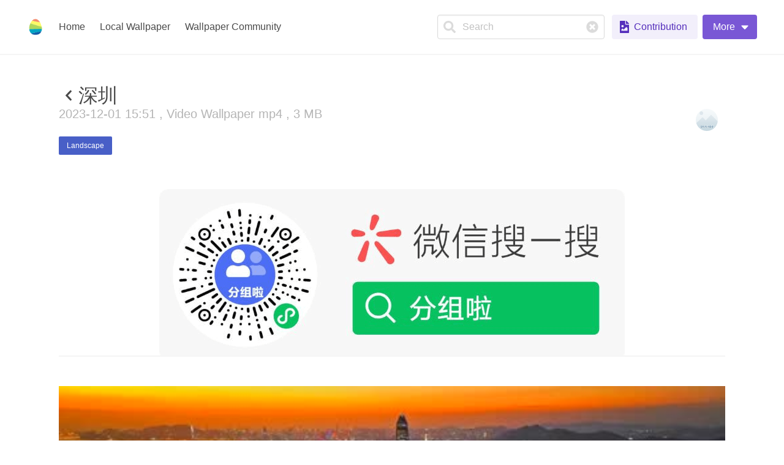

--- FILE ---
content_type: text/html; charset=utf-8
request_url: https://livewallpaper.giantapp.cn/en/wallpapers/info/7027b654656a010801c5108161badf3d
body_size: 12144
content:
<!doctype html>
<html data-n-head-ssr lang="zh" data-n-head="%7B%22lang%22:%7B%22ssr%22:%22zh%22%7D%7D">
  <head >
    <title>深圳 - Livewallpaper</title><meta data-n-head="ssr" charset="utf-8"><meta data-n-head="ssr" name="viewport" content="width=device-width, initial-scale=1"><meta data-n-head="ssr" data-hid="charset" charset="utf-8"><meta data-n-head="ssr" data-hid="mobile-web-app-capable" name="mobile-web-app-capable" content="yes"><meta data-n-head="ssr" data-hid="apple-mobile-web-app-title" name="apple-mobile-web-app-title" content="Livewallpaper"><meta data-n-head="ssr" data-hid="og:type" name="og:type" property="og:type" content="website"><meta data-n-head="ssr" data-hid="og:title" name="og:title" property="og:title" content="Livewallpaper"><meta data-n-head="ssr" data-hid="og:site_name" name="og:site_name" property="og:site_name" content="Livewallpaper"><meta data-n-head="ssr" data-hid="description" name="description" content="Livewallpaper official website"><meta data-n-head="ssr" data-hid="keywords" name="keywords" content="深圳,Giantapp Wallpaper,Livewallpaper,Dynamic Wallpaper,Free Wallpaper Engine"><meta data-n-head="ssr" data-hid="author" name="author" content="Giantapp Man"><link data-n-head="ssr" rel="icon" type="image/x-icon" href="/favicon.ico"><link data-n-head="ssr" data-hid="shortcut-icon" rel="shortcut icon" href="/_nuxt/icons/icon_64x64.b78d37.png"><link data-n-head="ssr" data-hid="apple-touch-icon" rel="apple-touch-icon" href="/_nuxt/icons/icon_512x512.b78d37.png" sizes="512x512"><link data-n-head="ssr" rel="manifest" href="/_nuxt/manifest.b3901065.json" data-hid="manifest"><script data-n-head="ssr" src="https://hm.baidu.com/hm.js?6b02606ddd2b14054836088fd26c072a"></script><script data-n-head="ssr" src="https://www.googletagmanager.com/gtag/js?id=UA-129866252-4" async></script><link rel="preload" href="/_nuxt/c113d80.js" as="script"><link rel="preload" href="/_nuxt/de1da39.js" as="script"><link rel="preload" href="/_nuxt/css/4eda0a8.css" as="style"><link rel="preload" href="/_nuxt/6786e94.js" as="script"><link rel="preload" href="/_nuxt/css/895574d.css" as="style"><link rel="preload" href="/_nuxt/d0eb491.js" as="script"><link rel="preload" href="/_nuxt/css/090e347.css" as="style"><link rel="preload" href="/_nuxt/bb59ab8.js" as="script"><link rel="stylesheet" href="/_nuxt/css/4eda0a8.css"><link rel="stylesheet" href="/_nuxt/css/895574d.css"><link rel="stylesheet" href="/_nuxt/css/090e347.css">
  </head>
  <body >
    <div data-server-rendered="true" id="__nuxt"><!----><div id="__layout"><div data-v-3eb2dc9c><nav role="navigation" aria-label="main navigation" class="navbar is-spaced has-shadow" style="z-index:39;" data-v-66398881 data-v-3eb2dc9c><div class="navbar-brand"><a href="/en" class="navbar-item nuxt-link-active" data-v-66398881><img width="28" height="28" src="/_nuxt/img/icon.c86d8ab.png" data-v-66398881></a><a role="button" aria-label="menu" tabindex="0" class="navbar-burger burger"><span aria-hidden="true"></span><span aria-hidden="true"></span><span aria-hidden="true"></span></a></div><div class="navbar-menu"><div class="navbar-start"><a href="/en" class="navbar-item nuxt-link-active" data-v-66398881>
      Home
    </a> <a href="/en/local" class="navbar-item" data-v-66398881>
      Local Wallpaper
    </a> <a to="/en/wallpapers" href="/en/wallpapers" class="navbar-item" data-v-66398881>
      Wallpaper Community
    </a></div><div class="navbar-end"><div class="navbar-item" data-v-66398881><div class="control mr-3 has-icons-left has-icons-right is-clearfix" data-v-66398881><input type="text" autocomplete="on" placeholder="Search" class="input"><span class="icon is-left is-clickable"><svg aria-hidden="true" focusable="false" data-prefix="fas" data-icon="search" role="img" xmlns="http://www.w3.org/2000/svg" viewBox="0 0 512 512" class="svg-inline--fa fa-search"><path fill="currentColor" d="M505 442.7L405.3 343c-4.5-4.5-10.6-7-17-7H372c27.6-35.3 44-79.7 44-128C416 93.1 322.9 0 208 0S0 93.1 0 208s93.1 208 208 208c48.3 0 92.7-16.4 128-44v16.3c0 6.4 2.5 12.5 7 17l99.7 99.7c9.4 9.4 24.6 9.4 33.9 0l28.3-28.3c9.4-9.4 9.4-24.6.1-34zM208 336c-70.7 0-128-57.2-128-128 0-70.7 57.2-128 128-128 70.7 0 128 57.2 128 128 0 70.7-57.2 128-128 128z"></path></svg></span><span class="icon is-right is-clickable"><svg aria-hidden="true" focusable="false" data-prefix="fas" data-icon="times-circle" role="img" xmlns="http://www.w3.org/2000/svg" viewBox="0 0 512 512" class="svg-inline--fa fa-times-circle"><path fill="currentColor" d="M256 8C119 8 8 119 8 256s111 248 248 248 248-111 248-248S393 8 256 8zm121.6 313.1c4.7 4.7 4.7 12.3 0 17L338 377.6c-4.7 4.7-12.3 4.7-17 0L256 312l-65.1 65.6c-4.7 4.7-12.3 4.7-17 0L134.4 338c-4.7-4.7-4.7-12.3 0-17l65.6-65-65.6-65.1c-4.7-4.7-4.7-12.3 0-17l39.6-39.6c4.7-4.7 12.3-4.7 17 0l65 65.7 65.1-65.6c4.7-4.7 12.3-4.7 17 0l39.6 39.6c4.7 4.7 4.7 12.3 0 17L312 256l65.6 65.1z"></path></svg></span><!----></div> <div class="buttons" data-v-66398881> <a href="/en/dashboard/wallpapers/editor" class="button is-primary is-light" data-v-66398881><span class="icon is-small"><svg aria-hidden="true" focusable="false" data-prefix="fas" data-icon="file-image" role="img" xmlns="http://www.w3.org/2000/svg" viewBox="0 0 384 512" class="svg-inline--fa fa-file-image"><path fill="currentColor" d="M384 121.941V128H256V0h6.059a24 24 0 0 1 16.97 7.029l97.941 97.941a24.002 24.002 0 0 1 7.03 16.971zM248 160c-13.2 0-24-10.8-24-24V0H24C10.745 0 0 10.745 0 24v464c0 13.255 10.745 24 24 24h336c13.255 0 24-10.745 24-24V160H248zm-135.455 16c26.51 0 48 21.49 48 48s-21.49 48-48 48-48-21.49-48-48 21.491-48 48-48zm208 240h-256l.485-48.485L104.545 328c4.686-4.686 11.799-4.201 16.485.485L160.545 368 264.06 264.485c4.686-4.686 12.284-4.686 16.971 0L320.545 304v112z"></path></svg></span><span>
          Contribution
        </span><!----></a> <!----></div></div></div></div></nav> <main data-fetch-key="data-v-8f646a90:0" class="mainInfo" data-v-8f646a90 data-v-3eb2dc9c><div id="docs" class="bd-docs bd-is-contained" data-v-8f646a90><main class="bd-docs-main" data-v-8f646a90><div class="container" data-v-8f646a90><section class="hero bd-hero bd-is-basic" data-v-8f646a90><div class="hero-body" data-v-8f646a90><div class="container" data-v-8f646a90><div class="bd-hero-body" data-v-8f646a90><div class="bd-hero-heading" data-v-8f646a90><!----> <div class="info-title" data-v-8f646a90><!----> <h1 class="title" data-v-8f646a90><p data-v-8f646a90>
                        深圳
                      </p></h1></div> <div class="subtitle is-5 has-text-grey-light" data-v-8f646a90>
                    2023-12-01 15:51 ,
                    Video Wallpaper
                    mp4 , 3 MB
                  </div> <a href="/en/wallpapers/1/landscape" class="button is-link is-small mr-2" data-v-8f646a90>
                    Landscape
                  </a></div> <div class="bd-hero-carbon" data-v-8f646a90><a href="/en/wallpapers/user/9d611d1f1e4e4d8b8fa4119185bf132e" class="bd-tw-author" data-v-8f646a90><figure class="bd-tw-avatar" data-v-8f646a90><img src="https://thirdwx.qlogo.cn/mmopen/vi_32/QmOrja7icuwNg16CnhgOdiaKde5yt7uvmDQpeH3SUpf4hk78vdaicjUbLJ1iaXwubTJicWVtqAp1h8MR9M8wG0Wdeibw/132" class="lazyload" data-v-8f646a90></figure> <div class="bd-tw-name" data-v-8f646a90><strong class="bd-tw-fullname" data-v-8f646a90>
                         
                      </strong> <span class="bd-tw-username" data-v-8f646a90></span></div></a></div></div></div></div></section> <!----> <div class="bd-docs-body" data-v-8f646a90><div class="bd-docs-content" data-v-8f646a90><video onclick="if(this.currentTime==0)this.play()" poster="https://pvzh.giantapp.cn/upload/9d611d1f1e4e4d8b8fa4119185bf132e/wallpapers/7027b654656a010801c5108161badf3d/covers/0.jpg" preload="none" loop="loop" width="100%" controls="controls" controlsList="nodownload" style="object-fit: contain; max-height: 100vh" data-v-8f646a90><source src="https://pvzh.giantapp.cn/upload/9d611d1f1e4e4d8b8fa4119185bf132e/wallpapers/7027b654656a010801c5108161badf3d/1701445780680_v7xvF.MP4" type="video/mp4" data-v-8f646a90>
              Your browser does not support the video tag.
            </video></div> <div class="content mt-5 mb-3" data-v-8f646a90><div class="columns" data-v-8f646a90><div class="column" data-v-8f646a90><small class="has-text-grey-light" data-v-8f646a90><!----></small></div> <div class="column is-narrow is-pulled-right " data-v-8f646a90><div data-v-8f646a90><a href="mailto:mscoder@hotmail.com" class="is-size-7 has-text-grey-light" data-v-8f646a90>
                    Report
                  </a></div></div></div> <div style="white-space: pre-line" data-v-8f646a90>
              深圳
            </div> <!----></div></div> <div class="mt-3" data-v-8f646a90><div data-v-8f646a90><button type="button" aria-role="listitem" class="button is-primary" data-v-8f646a90><!----><span>
              One-click download
            </span><!----></button> <br data-v-8f646a90>  <br data-v-8f646a90> <button type="button" aria-role="listitem" target="_blank" class="button is-link is-light" data-v-8f646a90><!----><span>
              Download via browser
            </span><!----></button></div> <!----> <!----> <!----></div> <div class="my-6" data-v-8f646a90><!----></div> <hr class="is-medium" data-v-8f646a90> <div class="mt-10" data-v-8f646a90><p class="my-3" data-v-8f646a90>Author's other wallpapers</p> <div class="columns is-multiline" data-v-8f646a90><a href="/en/wallpapers/info/7027b65465741f4d02ab65ac6fadbdd7" class="column is-one-quarter" data-v-8f646a90><div class="card" data-v-8f646a90><div class="card-image" data-v-8f646a90><figure class="image is-4by3" data-v-8f646a90><img src="https://public.giantapp.cn/upload/9d611d1f1e4e4d8b8fa4119185bf132e/wallpapers/7027b65465741f4d02ab65ac6fadbdd7/covers/0.jpg" alt="111" class="wp-cover" data-v-8f646a90></figure></div> <div class="card-content columns" data-v-8f646a90><div class="column is-12" data-v-8f646a90>
                    111
                  </div></div></div></a><a href="/en/wallpapers/info/80e3bed0656ac6b0020a98c724841362" class="column is-one-quarter" data-v-8f646a90><div class="card" data-v-8f646a90><div class="card-image" data-v-8f646a90><figure class="image is-4by3" data-v-8f646a90><img src="https://public.giantapp.cn/upload/9d611d1f1e4e4d8b8fa4119185bf132e/wallpapers/80e3bed0656ac6b0020a98c724841362/covers/0.jpg" alt="aj" class="wp-cover" data-v-8f646a90></figure></div> <div class="card-content columns" data-v-8f646a90><div class="column is-12" data-v-8f646a90>
                    aj
                  </div></div></div></a><a href="/en/wallpapers/info/80e3bed0656a022701fa49591f599294" class="column is-one-quarter" data-v-8f646a90><div class="card" data-v-8f646a90><div class="card-image" data-v-8f646a90><figure class="image is-4by3" data-v-8f646a90><img src="https://public.giantapp.cn/upload/9d611d1f1e4e4d8b8fa4119185bf132e/wallpapers/80e3bed0656a022701fa49591f599294/covers/0.jpg" alt="深圳" class="wp-cover" data-v-8f646a90></figure></div> <div class="card-content columns" data-v-8f646a90><div class="column is-12" data-v-8f646a90>
                    深圳
                  </div></div></div></a><a href="/en/wallpapers/info/a72823ff6569ff9601dcfac20032f0c2" class="column is-one-quarter" data-v-8f646a90><div class="card" data-v-8f646a90><div class="card-image" data-v-8f646a90><figure class="image is-4by3" data-v-8f646a90><img src="https://public.giantapp.cn/upload/9d611d1f1e4e4d8b8fa4119185bf132e/wallpapers/a72823ff6569ff9601dcfac20032f0c2/covers/0.jpg" alt="上海" class="wp-cover" data-v-8f646a90></figure></div> <div class="card-content columns" data-v-8f646a90><div class="column is-12" data-v-8f646a90>
                    上海
                  </div></div></div></a></div> <a href="/en/wallpapers/user/9d611d1f1e4e4d8b8fa4119185bf132e" class="mt-3" data-v-8f646a90>More
          </a></div></div></main> <div class="loading-overlay is-active is-full-page" style="display:none;" data-v-8f646a90><div class="loading-background"></div><div class="loading-icon"></div></div></div></main> <footer class="footer" data-v-4f4330c9 data-v-3eb2dc9c><div class="container" data-v-4f4330c9><div class="content" data-v-4f4330c9><div class="columns" data-v-4f4330c9><div class="column" data-v-4f4330c9><p data-v-4f4330c9><a href="https://www.mscoder.cn" target="_blank" class="navbar-item" data-v-4f4330c9>
              @2018-2025 by Giantapp Man
            </a></p> <div class="field" data-v-4f4330c9><!----><p class="control" data-v-4f4330c9><a href="https://github.com/GiantappMan/LiveWallpaper" target="_blank" class="button" data-v-4f4330c9><span class="icon" data-v-4f4330c9><svg aria-hidden="true" focusable="false" data-prefix="fab" data-icon="github" role="img" xmlns="http://www.w3.org/2000/svg" viewBox="0 0 496 512" class="svg-inline--fa fa-github"><path fill="currentColor" d="M165.9 397.4c0 2-2.3 3.6-5.2 3.6-3.3.3-5.6-1.3-5.6-3.6 0-2 2.3-3.6 5.2-3.6 3-.3 5.6 1.3 5.6 3.6zm-31.1-4.5c-.7 2 1.3 4.3 4.3 4.9 2.6 1 5.6 0 6.2-2s-1.3-4.3-4.3-5.2c-2.6-.7-5.5.3-6.2 2.3zm44.2-1.7c-2.9.7-4.9 2.6-4.6 4.9.3 2 2.9 3.3 5.9 2.6 2.9-.7 4.9-2.6 4.6-4.6-.3-1.9-3-3.2-5.9-2.9zM244.8 8C106.1 8 0 113.3 0 252c0 110.9 69.8 205.8 169.5 239.2 12.8 2.3 17.3-5.6 17.3-12.1 0-6.2-.3-40.4-.3-61.4 0 0-70 15-84.7-29.8 0 0-11.4-29.1-27.8-36.6 0 0-22.9-15.7 1.6-15.4 0 0 24.9 2 38.6 25.8 21.9 38.6 58.6 27.5 72.9 20.9 2.3-16 8.8-27.1 16-33.7-55.9-6.2-112.3-14.3-112.3-110.5 0-27.5 7.6-41.3 23.6-58.9-2.6-6.5-11.1-33.3 2.6-67.9 20.9-6.5 69 27 69 27 20-5.6 41.5-8.5 62.8-8.5s42.8 2.9 62.8 8.5c0 0 48.1-33.6 69-27 13.7 34.7 5.2 61.4 2.6 67.9 16 17.7 25.8 31.5 25.8 58.9 0 96.5-58.9 104.2-114.8 110.5 9.2 7.9 17 22.9 17 46.4 0 33.7-.3 75.4-.3 83.6 0 6.5 4.6 14.4 17.3 12.1C428.2 457.8 496 362.9 496 252 496 113.3 383.5 8 244.8 8zM97.2 352.9c-1.3 1-1 3.3.7 5.2 1.6 1.6 3.9 2.3 5.2 1 1.3-1 1-3.3-.7-5.2-1.6-1.6-3.9-2.3-5.2-1zm-10.8-8.1c-.7 1.3.3 2.9 2.3 3.9 1.6 1 3.6.7 4.3-.7.7-1.3-.3-2.9-2.3-3.9-2-.6-3.6-.3-4.3.7zm32.4 35.6c-1.6 1.3-1 4.3 1.3 6.2 2.3 2.3 5.2 2.6 6.5 1 1.3-1.3.7-4.3-1.3-6.2-2.2-2.3-5.2-2.6-6.5-1zm-11.4-14.7c-1.6 1-1.6 3.6 0 5.9 1.6 2.3 4.3 3.3 5.6 2.3 1.6-1.3 1.6-3.9 0-6.2-1.4-2.3-4-3.3-5.6-2z"></path></svg></span> <span data-v-4f4330c9>GitHub</span></a></p><!----></div> <small class="navbar-item" data-v-4f4330c9>Disclaimer All resources on this site are uploaded by users </small> <small data-v-4f4330c9><a href="mailto:mscoder@hotmail.com" class="navbar-item" data-v-4f4330c9>
              Infringement complaint
            </a></small> <p data-v-4f4330c9><small data-v-4f4330c9><!----></small></p></div> <div class="column" data-v-4f4330c9><a href="/en" class="navbar-item has-text-weight-semibold nuxt-link-active" data-v-4f4330c9>
            Home
          </a> <div class="dropdown dropdown-menu-animation is-top-left is-mobile-modal" data-v-4f4330c9><div tabindex="0" aria-haspopup="true" class="dropdown-trigger"><button class="button is-light" data-v-4f4330c9><span class="icon" data-v-4f4330c9><svg aria-hidden="true" focusable="false" data-prefix="fas" data-icon="globe" role="img" xmlns="http://www.w3.org/2000/svg" viewBox="0 0 496 512" class="svg-inline--fa fa-globe"><path fill="currentColor" d="M336.5 160C322 70.7 287.8 8 248 8s-74 62.7-88.5 152h177zM152 256c0 22.2 1.2 43.5 3.3 64h185.3c2.1-20.5 3.3-41.8 3.3-64s-1.2-43.5-3.3-64H155.3c-2.1 20.5-3.3 41.8-3.3 64zm324.7-96c-28.6-67.9-86.5-120.4-158-141.6 24.4 33.8 41.2 84.7 50 141.6h108zM177.2 18.4C105.8 39.6 47.8 92.1 19.3 160h108c8.7-56.9 25.5-107.8 49.9-141.6zM487.4 192H372.7c2.1 21 3.3 42.5 3.3 64s-1.2 43-3.3 64h114.6c5.5-20.5 8.6-41.8 8.6-64s-3.1-43.5-8.5-64zM120 256c0-21.5 1.2-43 3.3-64H8.6C3.2 212.5 0 233.8 0 256s3.2 43.5 8.6 64h114.6c-2-21-3.2-42.5-3.2-64zm39.5 96c14.5 89.3 48.7 152 88.5 152s74-62.7 88.5-152h-177zm159.3 141.6c71.4-21.2 129.4-73.7 158-141.6h-108c-8.8 56.9-25.6 107.8-50 141.6zM19.3 352c28.6 67.9 86.5 120.4 158 141.6-24.4-33.8-41.2-84.7-50-141.6h-108z"></path></svg></span> <span data-v-4f4330c9> English</span> <span class="icon" data-v-4f4330c9><svg aria-hidden="true" focusable="false" data-prefix="fas" data-icon="caret-up" role="img" xmlns="http://www.w3.org/2000/svg" viewBox="0 0 320 512" class="svg-inline--fa fa-caret-up"><path fill="currentColor" d="M288.662 352H31.338c-17.818 0-26.741-21.543-14.142-34.142l128.662-128.662c7.81-7.81 20.474-7.81 28.284 0l128.662 128.662c12.6 12.599 3.676 34.142-14.142 34.142z"></path></svg></span></button></div><div aria-hidden="true" class="background" style="display:none;"></div><div aria-hidden="true" class="dropdown-menu" style="display:none;"><div aria-modal="true" class="dropdown-content"> <div role="menuitem" class="has-link" data-v-4f4330c9><a href="https://github.com/giant-app/livewallpaper_i18n" target="_blank" class="navbar-item" data-v-4f4330c9>
                Contribute your language
              </a></div> <hr class="navbar-divider" data-v-4f4330c9> <div class="has-link" data-v-4f4330c9><a href="/ar/wallpapers/info/7027b654656a010801c5108161badf3d" data-v-4f4330c9>
                العربية
              </a></div><div class="has-link" data-v-4f4330c9><a href="/de/wallpapers/info/7027b654656a010801c5108161badf3d" data-v-4f4330c9>
                Deutsch
              </a></div><div class="has-link" data-v-4f4330c9><a href="/es/wallpapers/info/7027b654656a010801c5108161badf3d" data-v-4f4330c9>
                Español
              </a></div><div class="has-link" data-v-4f4330c9><a href="/fr/wallpapers/info/7027b654656a010801c5108161badf3d" data-v-4f4330c9>
                Français
              </a></div><div class="has-link" data-v-4f4330c9><a href="/hi/wallpapers/info/7027b654656a010801c5108161badf3d" data-v-4f4330c9>
                हिन्दी
              </a></div><div class="has-link" data-v-4f4330c9><a href="/it/wallpapers/info/7027b654656a010801c5108161badf3d" data-v-4f4330c9>
                Italiano
              </a></div><div class="has-link" data-v-4f4330c9><a href="/ja/wallpapers/info/7027b654656a010801c5108161badf3d" data-v-4f4330c9>
                日本語
              </a></div><div class="has-link" data-v-4f4330c9><a href="/ko/wallpapers/info/7027b654656a010801c5108161badf3d" data-v-4f4330c9>
                한국어
              </a></div><div class="has-link" data-v-4f4330c9><a href="/nl/wallpapers/info/7027b654656a010801c5108161badf3d" data-v-4f4330c9>
                Nederlands
              </a></div><div class="has-link" data-v-4f4330c9><a href="/pt/wallpapers/info/7027b654656a010801c5108161badf3d" data-v-4f4330c9>
                Português
              </a></div><div class="has-link" data-v-4f4330c9><a href="/pt-BR/wallpapers/info/7027b654656a010801c5108161badf3d" data-v-4f4330c9>
                Português (Brasil)
              </a></div><div class="has-link" data-v-4f4330c9><a href="/ru/wallpapers/info/7027b654656a010801c5108161badf3d" data-v-4f4330c9>
                Русский
              </a></div><div class="has-link" data-v-4f4330c9><a href="/wallpapers/info/7027b654656a010801c5108161badf3d" data-v-4f4330c9>
                中文（简体）
              </a></div><div class="has-link" data-v-4f4330c9><a href="/zh-cht/wallpapers/info/7027b654656a010801c5108161badf3d" data-v-4f4330c9>
                中文（繁體）
              </a></div></div></div></div> <small data-v-4f4330c9><a target="_blank" href="https://mscoder.cn/blog/info/559857f6-e155-4eac-b8cf-4481b93178c7" class="navbar-item" data-v-4f4330c9>
              Contact
            </a></small> <small data-v-4f4330c9><a target="_blank" href="https://support.qq.com/products/315103" class="navbar-item" data-v-4f4330c9>
              Feedback
            </a></small> <small data-v-4f4330c9><a target="_blank" href="https://afdian.com/@giantapp" class="navbar-item" data-v-4f4330c9>
              Donate
            </a></small></div></div></div></div></footer></div></div></div><script>window.__NUXT__=(function(a,b,c,d,e,f,g,h,i,j,k,l,m,n,o,p,q,r,s,t,u,v,w,x,y,z,A,B,C,D,E,F,G,H,I,J,K){return {layout:"wallpapers",data:[{}],fetch:{"data-v-8f646a90:0":{wallpaper:{_id:l,_openid:e,_createTime:1701445896934,_updateTime:1701527162776,draft:a,checkState:h,coverFileID:c,coverSource:"https:\u002F\u002Fpublic.giantapp.cn\u002Fupload\u002F9d611d1f1e4e4d8b8fa4119185bf132e\u002Fwallpapers\u002F7027b654656a010801c5108161badf3d\u002Fcovers\u002F0.jpg",wpExtension:i,wpSize:3162165,wpSource:"https:\u002F\u002Fpublic.giantapp.cn\u002Fupload\u002F9d611d1f1e4e4d8b8fa4119185bf132e\u002Fwallpapers\u002F7027b654656a010801c5108161badf3d\u002F1701445780680_v7xvF.MP4",wpType:d,categories:[m],copyright:n,copyrightDescription:c,description:f,tags:[],title:f,wpSourceKey:"upload\u002F9d611d1f1e4e4d8b8fa4119185bf132e\u002Fwallpapers\u002F7027b654656a010801c5108161badf3d\u002F1701445780680_v7xvF.MP4",statisticsData:{dayDownload:b,dayDownloadExpiredTime:t,monthDownload:2,weekDownload:b,yearDownload:40,yearDownloadExpiredTime:j,monthDownloadExpiredTime:k,weekDownloadExpiredTime:t},userInfo:{uuid:e,avatarUrl:"https:\u002F\u002Fthirdwx.qlogo.cn\u002Fmmopen\u002Fvi_32\u002FQmOrja7icuwNg16CnhgOdiaKde5yt7uvmDQpeH3SUpf4hk78vdaicjUbLJ1iaXwubTJicWVtqAp1h8MR9M8wG0Wdeibw\u002F132",username:" "}},wallpaperData:{wp:u,wpCover:v,wpTitle:f,wpId:l,wpType:d},wallpaperDownloadingObj:{wp:u,wpCover:v,wpTitle:f,wpId:l,wpType:d},downloadProgress:b,downloading:a,downloaded:a,loadingImage:o,reging:a,bottomAd:o,otherWallpapers:[{_id:"7027b65465741f4d02ab65ac6fadbdd7",_openid:e,_createTime:1702109005204,_updateTime:1702119326411,draft:a,checkState:h,coverSource:w,title:p,wpExtension:i,wpSize:6028707,wpSource:"https:\u002F\u002Fpublic.giantapp.cn\u002Fupload\u002F9d611d1f1e4e4d8b8fa4119185bf132e\u002Fwallpapers\u002F7027b65465741f4d02ab65ac6fadbdd7\u002F1702108943100_k_SIU.mp4",wpType:d,categories:[x],copyright:y,copyrightDescription:p,description:p,tags:[],wpSourceKey:"upload\u002F9d611d1f1e4e4d8b8fa4119185bf132e\u002Fwallpapers\u002F7027b65465741f4d02ab65ac6fadbdd7\u002F1702108943100_k_SIU.mp4",statisticsData:{dayDownload:b,dayDownloadExpiredTime:z,monthDownload:3,weekDownload:b,yearDownload:104,yearDownloadExpiredTime:j,monthDownloadExpiredTime:k,weekDownloadExpiredTime:z},coverUrl:w},{_id:"80e3bed0656ac6b0020a98c724841362",_openid:e,_createTime:1701496496734,_updateTime:1701527121844,draft:a,checkState:h,coverSource:A,wpExtension:i,wpSize:1897158,wpSource:"https:\u002F\u002Fpublic.giantapp.cn\u002Fupload\u002F9d611d1f1e4e4d8b8fa4119185bf132e\u002Fwallpapers\u002F80e3bed0656ac6b0020a98c724841362\u002F1701496469412_I0sYS.mp4",wpType:d,categories:[x],copyright:y,copyrightDescription:c,description:B,tags:[],title:B,wpSourceKey:"upload\u002F9d611d1f1e4e4d8b8fa4119185bf132e\u002Fwallpapers\u002F80e3bed0656ac6b0020a98c724841362\u002F1701496469412_I0sYS.mp4",statisticsData:{dayDownload:b,dayDownloadExpiredTime:q,monthDownload:b,weekDownload:b,yearDownload:15,yearDownloadExpiredTime:j,monthDownloadExpiredTime:q,weekDownloadExpiredTime:q},coverUrl:A},{_id:"80e3bed0656a022701fa49591f599294",_openid:e,_createTime:1701446183805,_updateTime:1701527142528,draft:a,checkState:h,coverSource:C,wpExtension:i,wpSize:3170403,wpSource:"https:\u002F\u002Fpublic.giantapp.cn\u002Fupload\u002F9d611d1f1e4e4d8b8fa4119185bf132e\u002Fwallpapers\u002F80e3bed0656a022701fa49591f599294\u002F1701446145632_Ud8LT.MP4",wpType:d,categories:[m],copyright:n,copyrightDescription:c,description:f,tags:[],title:f,wpSourceKey:"upload\u002F9d611d1f1e4e4d8b8fa4119185bf132e\u002Fwallpapers\u002F80e3bed0656a022701fa49591f599294\u002F1701446145632_Ud8LT.MP4",statisticsData:{dayDownload:b,dayDownloadExpiredTime:D,monthDownload:r,weekDownload:b,yearDownload:51,yearDownloadExpiredTime:j,monthDownloadExpiredTime:k,weekDownloadExpiredTime:D},coverUrl:C},{_id:"a72823ff6569ff9601dcfac20032f0c2",_openid:e,_createTime:1701445525993,_updateTime:1701527186253,draft:a,checkState:h,coverSource:E,wpExtension:i,wpSize:5828189,wpSource:"https:\u002F\u002Fpublic.giantapp.cn\u002Fupload\u002F9d611d1f1e4e4d8b8fa4119185bf132e\u002Fwallpapers\u002Fa72823ff6569ff9601dcfac20032f0c2\u002F1701445373805_Pzysu.MP4",wpType:d,categories:[m],copyright:n,copyrightDescription:c,tags:[],title:"上海",wpSourceKey:"upload\u002F9d611d1f1e4e4d8b8fa4119185bf132e\u002Fwallpapers\u002Fa72823ff6569ff9601dcfac20032f0c2\u002F1701445373805_Pzysu.MP4",statisticsData:{dayDownload:b,dayDownloadExpiredTime:F,monthDownload:r,weekDownload:b,yearDownload:113,yearDownloadExpiredTime:j,monthDownloadExpiredTime:k,weekDownloadExpiredTime:F},coverUrl:E}],isLoading:a}},error:c,state:{account:{pwd:g},local:{clientVersion:g,livewallpaperApi:g,serverPort:g,expectedClientVersion:G,isPlaying:a,wallpapers:[],runningWallpapers:[],isLoading:a,isLoadingSetting:a,currentAudioWP:c,setting:{general:{startWithSystem:a,currentLan:c},wallpaper:{wallpaperSaveDir:g,audioScreen:g,audioScreenOptions:[],appMaximizedEffectAllScreen:a,forwardMouseEvent:a}}},wallpapers:{query:{pageNum:r,wpType:s,sortType:s,timeType:s,search:""}},i18n:{routeParams:{}},auth:{user:c,loggedIn:a,strategy:"local"}},serverRendered:o,routePath:"\u002Fen\u002Fwallpapers\u002Finfo\u002F7027b654656a010801c5108161badf3d",config:{expectedClientVersion:G,releaseNotesUrl:"https:\u002F\u002Fgiantapp.cn\u002Fcategories\u002Frelease-notes",appStoreUrl:"https:\u002F\u002Fwww.microsoft.com\u002Fstore\u002Fapps\u002F9MV8GK87MZ05",exeUrl:"https:\u002F\u002Fproducts.giantapp.cn\u002Flivewallpaper2\u002FLiveWallpaper.Installer.v2.6.7.0.exe",donateUrl:"https:\u002F\u002Fafdian.com\u002F@giantapp",proUrl:"https:\u002F\u002Fafdian.com\u002Fitem\u002F608aae78d46b11eda1035254001e7c00",historyUrl:"https:\u002F\u002Fafdian.com\u002Fdashboard\u002Forder",apiBaseUrl:H,WECHAT_APP_ID:"wxd80d2b9e1b3965c2",FRONTEND_URL:"https:\u002F\u002Flivewallpaper.giantapp.cn",_app:{basePath:H,assetsPath:"\u002F_nuxt\u002F",cdnURL:c}},__i18n:{langs:{en:{lan:"English",common:{meta:{description:"Livewallpaper official website",keywords:"Giantapp Wallpaper,Livewallpaper,Dynamic Wallpaper,Free Wallpaper Engine"},wallpaperOptions:{enableHwdec:"Hardware decoding - Recommended for users of high-performance graphics cards",disableHwdec:"Software decoding - Users whose graphics card performance is not good enough can try this option, but it will increase CPU usage"},validate:{required:"This field is required",email:"This field must be a valid email",password:"Password should be {min}-{max} alphanumeric string",confirmPassword:"This field confirmation does not match",max:"The maximum length is {max}",uploadSizeLimit:"The current maximum upload file cannot exceed {size}"},category:"Category",wpCategories:{human:"Human",character:"Character",game:"Game",creativity:"Creativity",anime:"Anime",animation:"Animation",film_television:"Film & Television",science_fiction:"Science fiction",technology:"Technology",relax:"Relax",pixel:"Pixel",animal:"Animal",landscape:"Landscape",sport:"Sport",vehicle:"Vehicle",other:I},pro_member_only:"Pro members only",optional:"Optional",appName:"Livewallpaper",reset:"Reset",studioName:"Giantapp Man",poweredBy:"Disclaimer All resources on this site are uploaded by users",disclaimer:"Infringement complaint",lanContribute:"Contribute your language",signUp:"Sign up",login:"Log in",logged:"Logged",findpassword:"Forget Password",wechatLogin:"Wechat login",logout:"Logout",copyright:"@2018-2025 by {studio}",videoWP:"Video Wallpaper",imageWP:"Image Wallpaper",htmlWP:"Html Wallpaper",exeWP:"Application Wallpaper",all:"All",timeType:"Time",year:"Year",month:"Month",week:"Week",day:"Day",sortType:"Sorting",sortType_new_upload:"New Upload",sortType_total_download:"Total Downloads",sortType_recently_hot:"Recently popular",type:"Type",video:"Video",gif:"GIF",image:"Image",start:"Start",stop:"Stop",close:"Close",more:"More",settings:"Settings",downloadClient:"Download Client",upgradeClient:"Upgrade client",wallpaper:"Wallpaper",localWallpaper:J,wallpaperGroup:"Wallpaper group",group:"Group",cover:"Cover",home:"Home",multiLanguage:"Multi-language",save:"Save",submit:K,submitSuccess:"Submitted successfully",disable:"Disable",pause:"Pause",play:"Play",create:"Create",noClient:"It seems that the Livewallpaper client does not start",needUpgradeClient:"Client V{version} does not seem to be the latest version, please update to the latest version V{expectedVersion}",clientVersion:"Client V{version}",feedbackTips:"It seems that there is an error in the program, please \u003Ca href='https:\u002F\u002Fgiantapp.cn\u002Fpost\u002Fother\u002Fcontact' target='_blank'\u003Econtact us\u003C\u002Fa\u003E as soon as possible so that we can fix this exception",openClient:"Open Client",afterOpenClientTips:"After opening the wallpaper client, you need to refresh the page to get the data.",edit:"Edit",delete:"Delete",cancel:"Cancel",refresh:"Refresh",installFFmpeg:"Install FFmpeg",needFFmpeg:"You need to install FFmpeg to generate video screenshots.",regenerate:"Regenerate",clickToInstall:"Click to install",generatingCover:"Generating cover...",uploadCover:"Upload cover",signedOut:"You have been signed out!",email:"Email",oldPassword:"Old Password",password:"Password",confirmPassword:"Confirm password",uploaded:"Uploaded",information:"Info",createSuccess:"Created successfully",ok:"OK",viewNow:"View now",contact:"Contact",feedback:"Feedback",loading:"Loading...",add:"Add",search:"Search",about:"About",volume:"Volume",releaseNotes:"Release Notes",thumbUp:"Give a thumb up",donate:"Donate",donate_info:"Community traffic is expensive, please try again tomorrow or activate membership to remove restrictions. Thank you for your understanding. \u003Ca href='\u002Fdashboard\u002Faccount\u002Fpro'\u003EClick to activate Pro version\u003C\u002Fa\u003E",installWebview2Tips:"This function requires Microsoft's latest webview2 runtime support. Please reopen this window after manual installation",reviewTitle:"Is this version okay?",reviewContent:"You seem to have been using LiveWallpaper for a while, is there anything you want to tell us?",newPassword:"New Password",backToLogin:"Back to login",confirm:"Confirm",confirmDelete:"Are you sure you want to delete?",deleteSuccess:"Successfully deleted",confirmCancel:"Are you sure you want to cancel this payment?",systemMaintenance:"System Maintenance",maintenanceMessage:"System is under maintenance, please try again later"},findpassword:{msg:"The email is sent successfully, please go to the mailbox to change the password."},index:{title:"LiveWallpaper - Giantapp Studio",meta:{description:"A free and open source win10 live wallpaper software - LiveWallpaper official website",keywords:"LiveWallpaper app, Win10 wallpaper, dynamic wallpaper"},intro:"An exquisite Window10 dynamic (static) open source wallpaper app",download1:"Install now",download2:"WeChat",download3:"Manual installation",whyUse1:"Low Price",whyUse1Tips:"Free client, community low-cost Pro",whyUse2:"Open source",whyUse2Tips:"Client open source on GitHub, don't be evil",whyUse3:"Lightweight",whyUse3Tips:"Simple and fast, no useless bundling features",whyUse4:"Community",whyUse4Tips:"Easily upload, download and favorite wallpapers"},local:{title:J,meta:{description:"Live Wallpaper",keywords:"Live Wallpaper by Giantapp Studio"},setupPlayerTip:"To run {type} for the first time, a renderer needs to be installed",customUrlTip:"Custom download URL",customUrlPlaceholder:"Input custom url",downloading:"Downloading {progress}%",downloadComplete:"Download completed",waitStart:"Waiting to start",unzipping:"Unzipping {progress}%",unzipComplete:"Unzip completed",noWallpapers:"No wallpapers yet",deletingWallpaper:"Deleting wallpaper",deletingWallpaperConfirmMessage:"Are you sure you want to {delete} \u003Cb\u003E{name}\u003C\u002Fb\u003E? This operation will actually delete the file and cannot be restored.",wallpaperDeleted:"Wallpaper deleted",openFileDir:"Open the directory where the file is located"},login:{title:"Login account",loginTips:"Login means you agree to the \u003Ca href='https:\u002F\u002Fmp.weixin.qq.com\u002Fs?__biz=Mzg5NjY2ODY0Nw==&mid=2247483873&idx=1&sn=a0454669685ab200a1a64509df92ecf3&poc_token=HChJHGmjDKxD6KM9bQ-2vaDRDTEjwehZuDweBvA5' target='_blank'\u003EUser Agreement \u003C\u002Fa\u003E and \u003Ca target='_blank' href='https:\u002F\u002Fmp.weixin.qq.com\u002Fs?__biz=Mzg5NjY2ODY0Nw==&mid=2247483885&idx=1&sn=1609c022c801b7408fb66d7075b5178a&poc_token=HClJHGmjJtOGOvs_sLv8vSaQo4GFRdRgYsRv8Ya_'\u003EPrivacy Policy \u003C\u002Fa\u003E",needRightFromUrl:"You have to login before accessing to \u003Cstrong\u003E{url}\u003C\u002Fstrong\u003E"},register:{registerTips:"I agree to the \u003Ca href='https:\u002F\u002Fmp.weixin.qq.com\u002Fs?__biz=Mzg5NjY2ODY0Nw==&mid=2247483873&idx=1&sn=a0454669685ab200a1a64509df92ecf3&poc_token=HChJHGmjDKxD6KM9bQ-2vaDRDTEjwehZuDweBvA5' target='_blank'\u003EUser Agreement \u003C\u002Fa\u003E and \u003Ca target='_blank' href='https:\u002F\u002Fmp.weixin.qq.com\u002Fs?__biz=Mzg5NjY2ODY0Nw==&mid=2247483885&idx=1&sn=1609c022c801b7408fb66d7075b5178a&poc_token=HClJHGmjJtOGOvs_sLv8vSaQo4GFRdRgYsRv8Ya_'\u003EPrivacy Policy \u003C\u002Fa\u003E",title:"Register account",register:"Register",haveAccount:"Already have an account",regSuccess:"Registration success",viewEmail:"Please go to the mailbox to activate, pay attention to whether it is in the spam"},wallpapers:{title:"Wallpaper Community",meta:{description:"LiveWallpaper Community, a free wallpaper exchange community",keywords:"LiveWallpaper community, wallpaper upload, wallpaper download, wallpaper collection, live wallpaper"},info:{favorite:"Favorite",already_favorited:"Already favorited",unfavorite:"Unfavorite",oneClickDownload:"One-click download",oneClickDownloadToGroup:"One-click download and add to \u003Cb\u003E{group}\u003C\u002Fb\u003E",downloadViaBrowser:"Download via browser",downloadWP:"Download wallpaper",downloaded:"Downloaded",gotoLocalWallpaper:"Go to local wallpaper to view",selfmadeTips:"Reprinting is prohibited without the author's authorization",other:"Author's other wallpapers",report:"Report"}},dashboard:{common:{draft:"Draft",wallpaperCopyright:"Copyright",wallpaperCopyrightOptionSelf:"Self-made",wallpaperCopyrightOptionRefer:"Referenced",pending:"Under review, (within 24 hours)"},menus:{content:"Content",createWallpaper:"Create Wallpaper",createGroup:"Create Group",wallpapers:"Your wallpapers",account:"Account",profile:"Profile",setpwd:"Change Password",client:"Client",localSettings:"Setting",upload:"Contribution",pro:"Pro"},account:{profile:{bind:"Bind",bindSuccess:"Bind successfully",bound:"Bound",unbound:"Not yet bound",nickname:"Nickname",gender:"Gender",genderOptionMale:"Male",genderOptionFemale:"Female",genderOptionOther:I,avatarUrl:"Avatar url",bindEmailSent:"The email has been sent, please check it",unbind:"Unbind"},pro:{activation_code:"Activation code",buy:"Buy activation code",regTime:"Activation date",expireTime:"Expiration Date",activated:"Activated",history:"Query purchase records",feature:"Open rights",featureContent:"Remove third-party ads, remove download restrictions",iDonatedBefore:"I have donated before",activate:"Activate",activateHistory:"Activate history",msg_codeIsUsed:"The activation code has already been used",msg_codeIsInvalid:"Invalid activation code",msg_codeSuccessful:"Activation successful, press F5 to refresh the page to take effect",tutorial:"Activation Tutorial",purchase:"Purchase subscription",selectPlan:"Select Plan",monthly:"Monthly Plan",yearly:"Yearly Plan",purchaseHistory:"Purchase History",plan:"Plan",purchaseTime:"Purchase Time",status:"Status",amount:"Amount",paymentMethod:"Payment Method",orderNumber:"Order Number",paymentStatus:{pending:"Pending",success:"Success",failed:"Failed",paid:"Paid"},permanent:"Lifetime Membership",permanentDuration:"Permanent",monthlyDuration:"1 Month",yearlyDuration:"12 Months",paidRefresh:"I have paid, refresh",scanToPay:"Scan with WeChat to pay",memberInfo:"Membership Info",memberStatus:"Membership Status",active:"Active",inactive:"Inactive",adFreeTime:"Third-party ad-free time",featureUnlockTime:"Features Unlocked Until",membershipDesc:{permanent:"Lifetime feature unlock, 5 years third-party ad-free",monthly:"Feature unlock and third-party ad-free for one month",yearly:"Feature unlock and third-party ad-free for one year"},upgradeLegacyMember:"Upgrade Legacy Membership",upgradeLegacyMemberHint:"(If you purchased a membership before, please click this button to upgrade)",upgradeSuccess:"Membership upgrade successful",noLegacyMember:"No legacy membership information found",upgradeFailed:"Upgrade failed, please try again later"}},wallpapers:{editor:{copyrightDescription:"Respect the copyright, please reprint the legal video, and mark the source address."}},client:{setting:{title:"Local setting",general:"General",startWithSystem:"Run app at System startup",appMaximizedEffectAllScreen:"Pause or stop the wallpaper of all screens when the window is maximized",audioScreen:"Audio source",thirdpartToolsDir:"Third-party tools directory",configDir:"Configuration directory (read only)",thirdpartToolsDirTips:"e.g. C:\\LiveWallpaperTools\\",externalPlayerFolder:"Wallpaper renderer directory",externalPlayerFolderTips:"e.g. C:\\LiveWallpaperPlayers\\",forwardMouseEvent:"Forward mouse events",windowSize:"Client window size",windowSizeWidthTips:"Width",windowSizeHeightTips:"Height",wallpaperSaveDir:"Wallpaper directory",wallpaperSaveDirTips:"e.g. C:\\LiveWallpaper\\",screenParameter:"{screenName} parameter",whenAppMaximized:"When the window is maximized",savedSuccessfully:"Saved successfully",saveFailed:"Save failed",panScan:"Stretch to fit the screen",remark:"Remark",remarkTips:"Custom screen name"},editor:{uploadTips:"Drag the file here or click upload",uploadMessage:"Tips: All users can access this wallpaper. Please do not upload wallpapers that are illegal, pornographic, violent, or sexually suggestive, or wallpapers that contain personal privacy. Please do not upload duplicate or low-quality wallpapers, they may be deleted by the administrator.",loadlUploadTips:"Drag in files or manually select files",localUploadMessage:"Tips: The wallpaper here is only used on your local machine and will not be uploaded to the server.",uploadCancelled:"Upload cancelled",title:"Title",titlePlaceholder:"Please take a meaningful title",description:"Description",descriptionPlaceholder:"Describe your wallpaper (optional)",original:"An original wallpaper",originalTips:"If you are not the author of this wallpaper, please do not check this option",tag:"Tag",tagPlaceholder:"Add tags to wallpapers to facilitate local classification. (e.g. Games, Landscapes, Characters, WOW, LOL, etc)",leaveTips:"Leave without saving ?",groupItems:"Grouping items",switchingInterval:"Switching interval (Hours: minutes)"}}},client:{exit:"Exit",started:"The client has been started, please check the bottom right of the desktop.",offline:"Offline mode"},resetPwd:{title:"Reset Password",submit:K,success:"Password reset successful",successTips:"Please login again with your new password"}}}}}}(false,0,null,"video","9d611d1f1e4e4d8b8fa4119185bf132e","深圳",void 0,"pass","mp4",1771891200000,1769904000000,"7027b654656a010801c5108161badf3d","landscape","self",true,"111",1769427462678,1,"all",1769388978708,"https:\u002F\u002Fpvzh.giantapp.cn\u002Fupload\u002F9d611d1f1e4e4d8b8fa4119185bf132e\u002Fwallpapers\u002F7027b654656a010801c5108161badf3d\u002F1701445780680_v7xvF.MP4","https:\u002F\u002Fpvzh.giantapp.cn\u002Fupload\u002F9d611d1f1e4e4d8b8fa4119185bf132e\u002Fwallpapers\u002F7027b654656a010801c5108161badf3d\u002Fcovers\u002F0.jpg","https:\u002F\u002Fpublic.giantapp.cn\u002Fupload\u002F9d611d1f1e4e4d8b8fa4119185bf132e\u002Fwallpapers\u002F7027b65465741f4d02ab65ac6fadbdd7\u002Fcovers\u002F0.jpg","creativity","refer",1769423822865,"https:\u002F\u002Fpublic.giantapp.cn\u002Fupload\u002F9d611d1f1e4e4d8b8fa4119185bf132e\u002Fwallpapers\u002F80e3bed0656ac6b0020a98c724841362\u002Fcovers\u002F0.jpg","aj","https:\u002F\u002Fpublic.giantapp.cn\u002Fupload\u002F9d611d1f1e4e4d8b8fa4119185bf132e\u002Fwallpapers\u002F80e3bed0656a022701fa49591f599294\u002Fcovers\u002F0.jpg",1769393967972,"https:\u002F\u002Fpublic.giantapp.cn\u002Fupload\u002F9d611d1f1e4e4d8b8fa4119185bf132e\u002Fwallpapers\u002Fa72823ff6569ff9601dcfac20032f0c2\u002Fcovers\u002F0.jpg",1769413243098,"2.6.7.0","\u002F","Other","Local Wallpaper","Submit"));</script><script src="/_nuxt/c113d80.js" defer></script><script src="/_nuxt/bb59ab8.js" defer></script><script src="/_nuxt/de1da39.js" defer></script><script src="/_nuxt/6786e94.js" defer></script><script src="/_nuxt/d0eb491.js" defer></script>
  </body>
</html>


--- FILE ---
content_type: text/html
request_url: https://ad.mscoder.cn/banner
body_size: 487
content:
<!DOCTYPE html><html lang="en"> <head><meta charset="utf-8"><link rel="icon" type="image/svg+xml" href="/favicon.svg"><meta name="viewport" content="width=device-width"><meta name="generator" content="Astro v4.16.18"><!-- Cloudflare Web Analytics --><script defer src="https://static.cloudflareinsights.com/beacon.min.js" data-cf-beacon="{&quot;token&quot;: &quot;63098a0e326f4ccfaa28625862e43bf7&quot;}"></script><!-- End Cloudflare Web Analytics --></head> <body> <script>(function(){const ad = [{"title":"分组啦","img":"fen-zu-la.png","link":"/imgs/banner-fen-zu-la.png?r=4","odds":1},{"title":"分队","img":"fen-dui.png","link":"/imgs/banner-fen-dui.png?r=4","odds":1}];

      let adArray = [];

      for (const item of ad) {
        if (item.odds < 1) continue;

        for (let i = 0; i < item.odds; i++) {
          adArray.push({
            title: item.title,
            img: item.img,
            link: item.link,
          });
        }
      }

      // console.log(adArray);

      //按adds 随机获取一个
      const randomAd = adArray[Math.floor(Math.random() * adArray.length)];
      let img_href = randomAd.img;
      if (!img_href.startsWith("http")) {
        img_href = `/imgs/banner-${randomAd.img}`;
      }

      // console.log(img_href, randomAd.link);
      document.body.innerHTML = `<a href=${randomAd.link} target="_blank" style="
    display: flex;
    justify-content: center;
">
      <img style="height:100%;" src=${img_href} alt=${randomAd.title} />
    </a>`;
    })();</script> </body> </html>

--- FILE ---
content_type: text/html; charset=utf-8
request_url: https://www.google.com/recaptcha/api2/aframe
body_size: 265
content:
<!DOCTYPE HTML><html><head><meta http-equiv="content-type" content="text/html; charset=UTF-8"></head><body><script nonce="dSpgEmEo9r9wHDFwnpUn9w">/** Anti-fraud and anti-abuse applications only. See google.com/recaptcha */ try{var clients={'sodar':'https://pagead2.googlesyndication.com/pagead/sodar?'};window.addEventListener("message",function(a){try{if(a.source===window.parent){var b=JSON.parse(a.data);var c=clients[b['id']];if(c){var d=document.createElement('img');d.src=c+b['params']+'&rc='+(localStorage.getItem("rc::a")?sessionStorage.getItem("rc::b"):"");window.document.body.appendChild(d);sessionStorage.setItem("rc::e",parseInt(sessionStorage.getItem("rc::e")||0)+1);localStorage.setItem("rc::h",'1769430446232');}}}catch(b){}});window.parent.postMessage("_grecaptcha_ready", "*");}catch(b){}</script></body></html>

--- FILE ---
content_type: text/css; charset=UTF-8
request_url: https://livewallpaper.giantapp.cn/_nuxt/css/28c6c1c.css
body_size: -62
content:
.logo-container{background:#f5f5f5;display:inline-block;padding:2.5rem;border-radius:32px;box-shadow:0 20px 60px rgba(10,10,10,.05),0 5px 10px rgba(10,10,10,.1),0 1px 1px rgba(10,10,10,.2);margin-bottom:1.5rem}.logo-container img{width:320px}.github-button{margin-bottom:1.5rem}.buttons{align-items:center;display:flex;flex-wrap:wrap;justify-content:center;margin-bottom:1rem}

--- FILE ---
content_type: text/css; charset=UTF-8
request_url: https://livewallpaper.giantapp.cn/_nuxt/css/5b0999f.css
body_size: 1
content:
.wptitle[data-v-0a894370]{word-break:break-all}.main[data-v-0a894370]{padding:2px 3rem 2rem;min-height:600px}.fade-enter-active[data-v-0a894370],.fade-leave-active[data-v-0a894370]{transition:opacity .5s}.fade-enter[data-v-0a894370],.fade-leave-to[data-v-0a894370]{opacity:0}.card-bottom[data-v-0a894370]{bottom:0;background:rgba(66,66,66,.671)}.card-bottom[data-v-0a894370],.card-top[data-v-0a894370]{position:absolute;left:0;right:0;margin-bottom:0;padding:1rem 1.5rem}.card-top[data-v-0a894370]{top:0}.setting-container[data-v-0a894370]{padding:1.5rem;width:100%;position:relative;display:flex;flex-direction:column;border:2px solid #f5f5f5;border-top-right-radius:4px;border-bottom-right-radius:4px;border-bottom-left-radius:4px;color:rgba(0,0,0,.7);background:#fff}.card-image-group[data-v-0a894370]{min-height:120px;border-top-left-radius:.25rem;border-top-right-radius:.25rem;overflow:hidden}.card-image-group:first-child img[data-v-0a894370]{border-top-left-radius:0;border-top-right-radius:0}.empty[data-v-b709c394]{display:flex;flex-direction:column;align-items:center;justify-content:center;box-sizing:border-box;padding:32px 0}

--- FILE ---
content_type: text/css; charset=UTF-8
request_url: https://livewallpaper.giantapp.cn/_nuxt/css/e9fd7a8.css
body_size: -253
content:
.main[data-v-b919a88e]{padding:2px 3rem 2rem;min-height:600px}.empty[data-v-b709c394]{display:flex;flex-direction:column;align-items:center;justify-content:center;box-sizing:border-box;padding:32px 0}.cuostomAdContainer[data-v-f780312e]{height:100%;min-width:146px;min-height:193px}

--- FILE ---
content_type: text/css; charset=UTF-8
request_url: https://livewallpaper.giantapp.cn/_nuxt/css/4c0487b.css
body_size: -345
content:
.cuostomAdContainer[data-v-61b059c8]{min-height:280px}

--- FILE ---
content_type: application/javascript; charset=UTF-8
request_url: https://livewallpaper.giantapp.cn/_nuxt/bb59ab8.js
body_size: 5065
content:
(window.webpackJsonp=window.webpackJsonp||[]).push([[54,7,15],{401:function(t,e,a){"use strict";var n=a(127);e.a={data:function(){return{isLoading:!1}},methods:{handleError:function(t){try{this.$common.errorDialog(this,JSON.parse(t.message).msg||t)}catch(e){this.$common.errorDialog(this,t)}},hideLoading:function(){this.isLoading=!1},showLoading:function(){this.isLoading=!0},successToast:function(t){this.$common.successToast(this,t)},handleClientApiException:function(t){this.$buefy.modal.open({parent:this,component:n.default,trapFocus:!0})}}}},405:function(t,e,a){},410:function(t,e,a){"use strict";a.r(e);var n={name:"nuxt-link-ex",props:{to:{type:[String,Object],required:!0},target:{type:0|String,default:"_self"}}},r=a(16),o=Object(r.a)(n,(function(){var t=this,e=t.$createElement;return(t._self._c||e)("nuxt-link",{attrs:{to:t.to}},[t._t("default")],2)}),[],!1,null,null,null);e.default=o.exports},417:function(t,e,a){"use strict";a(405)},423:function(t,e,a){"use strict";a.r(e);a(80),a(8),a(32);var n={name:"AdBanner",data:function(){return{showDefault:!1,showDefaultForce:!1,randomId:"id_".concat(Math.floor(1e3*Math.random()))}},methods:{checkAD:function(){var t=document.querySelector("#".concat(this.randomId," ins")).attributes["data-ad-status"];t?"unfilled"==t.value?this.showDefault=!0:(this.showDefault=!1,this.showDefaultForce=!1):this.showDefaultForce=!0}},mounted:function(){var t=this;setTimeout((function(){t.checkAD()}),1e3),new MutationObserver((function(e){e.forEach((function(e){"attributes"===e.type&&t.checkAD()}))})).observe(this.$refs.ins,{attributes:!0})}},r=(a(417),a(16)),o=Object(r.a)(n,(function(){var t=this,e=t.$createElement,a=t._self._c||e;return a("div",{staticClass:"cuostomAdContainer",attrs:{id:t.randomId}},[a("script",{tag:"component",attrs:{async:"",src:"https://pagead2.googlesyndication.com/pagead/js/adsbygoogle.js?client=ca-pub-2079106013405318",crossorigin:"anonymous"}}),t._v(" "),a("ins",{ref:"ins",staticClass:"adsbygoogle",staticStyle:{display:"block"},attrs:{"data-ad-client":"ca-pub-2079106013405318","data-ad-slot":"5160216701","data-ad-format":"auto","data-full-width-responsive":"true",align:"center"}},[t.showDefault?a("iframe",{staticClass:"defaultAD",attrs:{width:"100%",height:"280",scrolling:"no",src:"https://ad.mscoder.cn/banner"}}):t._e()]),t._v(" "),a("script",{tag:"component"},[t._v("\n        (adsbygoogle = window.adsbygoogle || []).push({});\n    ")]),t._v(" "),!t.showDefault&&t.showDefaultForce?a("iframe",{staticClass:"defaultAD",attrs:{width:"100%",height:"280",scrolling:"no",src:"https://ad.mscoder.cn/banner",align:"center"}}):t._e()],1)}),[],!1,null,"61b059c8",null);e.default=o.exports},441:function(t,e,a){},481:function(t,e,a){"use strict";a(441)},515:function(t,e,a){"use strict";a.r(e);a(28),a(20),a(47),a(48);var n=a(1),r=a(17),o=(a(40),a(44),a(33),a(8),a(158),a(15),a(51),a(35),a(32),a(49),a(60)),s=a(195),i=a(401);function l(t,e){var a=Object.keys(t);if(Object.getOwnPropertySymbols){var n=Object.getOwnPropertySymbols(t);e&&(n=n.filter((function(e){return Object.getOwnPropertyDescriptor(t,e).enumerable}))),a.push.apply(a,n)}return a}function c(t){for(var e=1;e<arguments.length;e++){var a=null!=arguments[e]?arguments[e]:{};e%2?l(Object(a),!0).forEach((function(e){Object(r.a)(t,e,a[e])})):Object.getOwnPropertyDescriptors?Object.defineProperties(t,Object.getOwnPropertyDescriptors(a)):l(Object(a)).forEach((function(e){Object.defineProperty(t,e,Object.getOwnPropertyDescriptor(a,e))}))}return t}var p=Object(o.a)("local"),u=p.mapState,d=p.mapActions,w=(p.mapMutations,{mixins:[i.a],layout:"wallpapers",head:function(){return{title:"".concat(this.wallpaper&&this.wallpaper.title?this.wallpaper.title+" - ":"").concat(this.$t("common.appName")),meta:[{hid:"description",name:"description",content:this.$t("common.meta.description")},{hid:"keywords",name:"keywords",content:"".concat(this.wallpaper&&this.wallpaper.title,",").concat(this.$t("common.meta.keywords"))},{hid:"author",name:"author",content:this.$t("common.studioName")}]}},computed:c({createTime:function(){if(this.wallpaper._createTime)return Object(s.b)("YYYY-mm-dd HH:MM",new Date(this.wallpaper._createTime))},updateTime:function(){if(this.wallpaper._updateTime)return Object(s.b)("YYYY-mm-dd HH:MM",new Date(this.wallpaper._updateTime))},wpSize:function(){if(this.wallpaper.wpSize)return Object(s.a)(this.wallpaper.wpSize)},showInfo:function(){try{var t;return!(!this.wallpaper||!this.wallpaper._id)&&!(this.wallpaper.draft||!("pending"!==this.wallpaper.checkState||this.$auth.user&&this.$auth.user.uid==(null===(t=this.wallpaper.userInfo)||void 0===t?void 0:t.uuid)))}catch(t){return!1}},wpSource:function(){return this.$common.getWpSourceUrl(this.wallpaper.wpSource,this.$i18n.locale)},coverSource:function(){return this.$common.getCoverSourceUrl(this.wallpaper.coverSource,this.$i18n.locale)}},u({localWallpapers:"wallpapers",localGroups:function(t){return t.wallpapers.filter((function(t){return"group"===t.info.type})).splice(0,10)}})),data:function(){return{wallpaper:{},wallpaperData:null,wallpaperDownloadingObj:null,downloadProgress:0,downloading:!1,downloaded:!1,loadingImage:!0,reging:!1,bottomAd:!1,otherWallpapers:[]}},beforeRouteLeave:function(t,e,a){this.wallpaper&&this.$local.getApiInstance().offDownloadWallpaper(this.downloadingCallback),a()},fetch:function(){var t=this;return Object(n.a)(regeneratorRuntime.mark((function e(){var a,n,r,o,s;return regeneratorRuntime.wrap((function(e){for(;;)switch(e.prev=e.next){case 0:return t.bottomAd=!1,t.showLoading(),e.prev=2,a=t.$route.params.wpId,e.next=7,t.$axios.$get("/api/wallpapers/info?id=".concat(a));case 7:if(t.wallpaper=e.sent,!t.wallpaper){e.next=25;break}return t.wallpaper.wpSource&&!t.wallpaper.coverSource&&(n=(n=t.wallpaper.wpSource.replace("https://public.giantapp.cn/","")).replace("https://pvzh.giantapp.cn",""),r=n.slice(0,n.lastIndexOf("/")),t.wallpaper.coverSource="".concat("https://pvzh.giantapp.cn","/").concat(r,"/covers/0.jpg")),t.wallpaperData={wp:t.wpSource,wpCover:t.coverSource,wpTitle:t.wallpaper.title,wpId:t.wallpaper._id,wpType:t.wallpaper.wpType},(o=c({},t.wallpaperData)).wp=t.wpSource,t.wallpaperDownloadingObj=o,e.next=16,t.$axios.$get("/api/wallpapers/list",{params:{uuid:t.wallpaper.userInfo.uuid,startIndex:0,pageSize:9}});case 16:return(s=e.sent)&&s.forEach((function(t){t.coverUrl=t.coverSource,delete t.coverFileID})),t.otherWallpapers=s.filter((function(e){return e._id!==t.wallpaper._id})),t.hideLoading(),e.next=22,t.regCallback();case 22:t.bottomAd=t.bottomAd||t.otherWallpapers.length>2||t.downloaded,e.next=26;break;case 25:t.hideLoading();case 26:t.checkDownloadCount(),e.next=33;break;case 29:e.prev=29,e.t0=e.catch(2),t.hideLoading();case 33:return e.prev=33,t.hideLoading(),e.finish(33);case 36:case"end":return e.stop()}}),e,null,[[2,29,33,36]])})))()},mounted:function(){var t=this;return Object(n.a)(regeneratorRuntime.mark((function e(){var a;return regeneratorRuntime.wrap((function(e){for(;;)switch(e.prev=e.next){case 0:return e.next=2,t.regCallback();case 2:window&&window.document&&(a=window.document.querySelector(".google-auto-placed"))&&a.parentNode.removeChild(a);case 3:case"end":return e.stop()}}),e)})))()},methods:c(c({},d(["refresh"])),{},{hasHistory:function(){return window.history.length>1},goback:function(){window.stop(),this.$router.back()},regCallback:function(){var t=this;return Object(n.a)(regeneratorRuntime.mark((function e(){return regeneratorRuntime.wrap((function(e){for(;;)switch(e.prev=e.next){case 0:e.next=2;break;case 2:if(!t.reged&&t.wallpaperData){e.next=4;break}return e.abrupt("return");case 4:if(t.reged=!0,t.reging=!0,t.localWallpapers&&0!==t.localWallpapers.length){e.next=9;break}return e.next=9,t.refresh({handleClientApiException:function(){}});case 9:t.$local.getApiInstance().onDownloadWallpaer(t.downloadingCallback),t.reging=!1,t.downloaded=t.localWallpapers.some((function(e){return e.info.id===t.wallpaper._id}));case 13:case"end":return e.stop()}}),e)})))()},downloadingCallback:function(t){var e=this;return Object(n.a)(regeneratorRuntime.mark((function a(){var n,r,o;return regeneratorRuntime.wrap((function(a){for(;;)switch(a.prev=a.next){case 0:if(e.wallpaperDownloadingObj){a.next=2;break}return a.abrupt("return");case 2:if(n=e.wallpaperDownloadingObj,r=n.wp,o=n.wpCover,t.path==r||t.path==o){a.next=5;break}return a.abrupt("return");case 5:if(e.downloadProgress=parseInt(t.percent),e.downloaded=t.succeeded,!e.downloaded){a.next=10;break}return a.next=10,e.refresh({handleClientApiException:function(){}});case 10:e.downloading=e.downloadProgress<100;case 11:case"end":return a.stop()}}),a)})))()},checkDownloadCount:function(){var t=this;return Object(n.a)(regeneratorRuntime.mark((function e(){var a,n,r,o,s;return regeneratorRuntime.wrap((function(e){for(;;)switch(e.prev=e.next){case 0:if(!t.$auth.user||t.$auth.user.uid!==t.wallpaper.userInfo.uuid){e.next=2;break}return e.abrupt("return",!0);case 2:if(!t.$auth.user||!t.$auth.user.isPro){e.next=4;break}return e.abrupt("return",!0);case 4:return a=!["zh","zh-cht"].includes(t.$i18n.locale),t.bottomAd=!0,n=!0,(r=JSON.parse(localStorage.getItem("downloadInfo")))||(r={count:0,time:(new Date).getTime()},n=!0),o=a?60:3,(s=new Date).getDate()%2!=0&&5!==s.getDay()||(o=a?20:1),r.count>15*o&&(new Date).getTime()-r.time<36e5||r.count>30*o&&(new Date).getTime()-r.time<108e5||r.count>45*o&&(new Date).getTime()-r.time<216e5||r.count>60*o&&(new Date).getTime()-r.time<864e5||r.count>75*o&&(new Date).getTime()-r.time<1728e5?n=!1:(new Date).getTime()-r.time>2592e5&&(r=null,localStorage.setItem("downloadInfo",null),n=!0),n?r&&(r.count+=1,localStorage.setItem("downloadInfo",JSON.stringify(r))):t.$buefy.toast.open({message:t.$t("common.donate_info"),queue:!0,type:"is-warning",position:"is-bottom",duration:5e3}),e.abrupt("return",n);case 15:case"end":return e.stop()}}),e)})))()},handleDownload:function(t){var e=this;return Object(n.a)(regeneratorRuntime.mark((function a(){return regeneratorRuntime.wrap((function(a){for(;;)switch(a.prev=a.next){case 0:return a.next=2,e.checkDownloadCount();case 2:if(a.sent){a.next=4;break}return a.abrupt("return");case 4:return a.prev=4,a.next=7,e.$axios.$post("/api/wallpapers/applyForDownload",{downloadData:e.wallpaperData,uid:e.$auth.user?e.$auth.user.uid:void 0});case 7:return a.sent,e.downloading=!0,e.downloadProgress=0,e.wallpaperDownloadingObj.groupDir=t,a.next=13,e.$local.getApiInstance().downloadWallpaper(e.wallpaperDownloadingObj);case 13:a.sent,a.next=21;break;case 17:a.prev=17,a.t0=a.catch(4),e.downloading=!1,e.handleClientApiException(a.t0);case 21:return a.prev=21,a.finish(21);case 23:case"end":return a.stop()}}),a,null,[[4,17,21,23]])})))()},downloadViaBrowser:function(){var t=this;return Object(n.a)(regeneratorRuntime.mark((function e(){var a;return regeneratorRuntime.wrap((function(e){for(;;)switch(e.prev=e.next){case 0:return e.next=2,t.checkDownloadCount();case 2:if(e.sent){e.next=4;break}return e.abrupt("return");case 4:return e.next=6,t.$axios.$post("/api/wallpapers/applyForDownload",{downloadData:t.wallpaperData,uid:t.$auth.user?t.$auth.user.uid:void 0});case 6:e.sent,a=t.wpSource,"image"===t.wallpaper.wpType&&(a=t.wpSource),window.open(a,"_blank");case 10:case"end":return e.stop()}}),e)})))()},stopDownload:function(){var t=this;return Object(n.a)(regeneratorRuntime.mark((function e(){return regeneratorRuntime.wrap((function(e){for(;;)switch(e.prev=e.next){case 0:return e.next=2,t.$local.getApiInstance().stopDownloadWallpaper(t.wpSource);case 2:case"end":return e.stop()}}),e)})))()}})}),h=(a(481),a(16)),m=Object(h.a)(w,(function(){var t=this,e=t.$createElement,a=t._self._c||e;return a("main",{staticClass:"mainInfo"},[a("div",{staticClass:"bd-docs bd-is-contained",attrs:{id:"docs"}},[a("main",{staticClass:"bd-docs-main"},[a("div",{staticClass:"container"},[a("section",{staticClass:"hero bd-hero bd-is-basic"},[a("div",{staticClass:"hero-body"},[t.showInfo?a("div",{staticClass:"container"},[a("div",{staticClass:"bd-hero-body"},[a("div",{staticClass:"bd-hero-heading"},["pending"===t.wallpaper.checkState?[a("p",[t._v("\n                      "+t._s(t.$t("dashboard.common.pending"))+"\n                      ")])]:t._e(),t._v(" "),a("div",{staticClass:"info-title"},[a("client-only",[t.wallpaper.title&&t.hasHistory()?a("div",{staticStyle:{cursor:"pointer"},attrs:{title:"back"},on:{click:function(e){return t.goback()}}},[a("b-icon",{attrs:{size:"is-medium",icon:"chevron-left"}})],1):t._e()]),t._v(" "),a("h1",{staticClass:"title"},[a("p",[t._v("\n                        "+t._s(t.wallpaper.title)+"\n                      ")])])],1),t._v(" "),t.wallpaper.wpType?a("div",{staticClass:"subtitle is-5 has-text-grey-light"},[t._v("\n                    "+t._s(t.createTime)+" ,\n                    "+t._s(t.$t("common."+t.wallpaper.wpType+"WP"))+"\n                    "+t._s(t.wallpaper.wpExtension)+" , "+t._s(t.wpSize)+"\n                  ")]):t._e(),t._v(" "),t._l(t.wallpaper.categories,(function(e){return a("nuxt-link-ex",{key:e,staticClass:"button is-link is-small mr-2",attrs:{to:t.localePath("/wallpapers/1/"+e)}},[t._v("\n                    "+t._s(t.$t("common.wpCategories."+e))+"\n                  ")])}))],2),t._v(" "),a("div",{staticClass:"bd-hero-carbon"},[t.wallpaper.userInfo?a("nuxt-link-ex",{staticClass:"bd-tw-author",attrs:{to:t.localePath("/wallpapers/user/"+t.wallpaper.userInfo.uuid)}},[a("figure",{staticClass:"bd-tw-avatar"},[a("img",{staticClass:"lazyload",attrs:{src:t.wallpaper.userInfo.avatarUrl||"/imgs/avatar.png"}})]),t._v(" "),a("div",{staticClass:"bd-tw-name"},[a("strong",{staticClass:"bd-tw-fullname"},[t._v("\n                        "+t._s(t.wallpaper.userInfo.username)+"\n                      ")]),t._v(" "),a("span",{staticClass:"bd-tw-username"})])]):t._e()],1)])]):[t.isLoading?t._e():a("span",[t._v("\n                "+t._s("Wallpaper not found")+"\n              ")])]],2)]),t._v(" "),a("client-only",[t.$auth.user&&t.$auth.user.isPro||!t.showInfo?t._e():a("AdBanner")],1),t._v(" "),t.showInfo?a("div",{staticClass:"bd-docs-body"},[a("div",{staticClass:"bd-docs-content"},["image"===t.wallpaper.wpType?a("a",{attrs:{href:t.wpSource,target:"_blank"}},[a("img",{staticClass:"info-img",attrs:{src:t.wpSource},on:{load:function(e){t.loadingImage=!1}}}),t._v(" "),t.loadingImage?a("label",{staticStyle:{display:"block","text-align":"center"}},[t._v("\n                "+t._s(t.$t("common.loading"))+"\n              ")]):t._e()]):"video"===t.wallpaper.wpType?a("video",{staticStyle:{"object-fit":"contain","max-height":"100vh"},attrs:{onclick:"if(this.currentTime==0)this.play()",poster:t.coverSource,preload:"none",loop:"true",width:"100%",controls:"",controlsList:"nodownload"}},[a("source",{attrs:{src:t.wpSource,type:"video/mp4"}}),t._v("\n              Your browser does not support the video tag.\n            ")]):t._e()]),t._v(" "),a("div",{staticClass:"content mt-5 mb-3"},[a("div",{staticClass:"columns"},[a("div",{staticClass:"column"},[a("small",{staticClass:"has-text-grey-light"},["refer"===t.wallpaper.copyright?[t.wallpaper.copyrightDescription?a("span",[t._v("\n                      "+t._s(t.wallpaper.copyrightDescription))]):t._e()]:t._e()],2)]),t._v(" "),a("div",{staticClass:"column is-narrow is-pulled-right "},[a("div",[a("a",{staticClass:"is-size-7 has-text-grey-light",attrs:{href:"mailto:mscoder@hotmail.com"}},[t._v("\n                    "+t._s(t.$t("wallpapers.info.report"))+"\n                  ")])])])]),t._v(" "),a("div",{staticStyle:{"white-space":"pre-line"}},[t._v("\n              "+t._s(t.wallpaper.description)+"\n            ")]),t._v(" "),a("client-only",[a("b-taglist",t._l(t.wallpaper.tags,(function(e){return a("b-tag",{key:e},[t._v("\n                  "+t._s(e)+"\n                ")])})),1)],1)],1)]):t._e(),t._v(" "),t.showInfo?a("div",{staticClass:"mt-3"},[t.downloaded?t._e():a("div",[a("b-button",{attrs:{disabled:t.downloading,"aria-role":"listitem",type:"is-primary"},on:{click:function(e){return t.handleDownload()}}},[t._v("\n              "+t._s(t.$t("wallpapers.info.oneClickDownload"))+"\n            ")]),t._v(" "),a("br"),t._v(" "),t._l(t.localGroups,(function(e){return a("b-button",{key:e.info.id,staticClass:"my-2 mr-2",attrs:{disabled:t.downloading,"aria-role":"listitem",type:"is-primary is-light"},on:{click:function(a){return t.handleDownload(e.runningData.dir)}}},[a("span",{domProps:{innerHTML:t._s(t.$t("wallpapers.info.oneClickDownloadToGroup",{group:e.info.title}))}})])})),t._v(" "),a("br"),t._v(" "),a("b-button",{attrs:{disabled:t.downloading,"aria-role":"listitem",target:"_blank",type:"is-link is-light"},on:{click:function(e){return t.downloadViaBrowser()}}},[t._v("\n              "+t._s(t.$t("wallpapers.info.downloadViaBrowser"))+"\n            ")])],2),t._v(" "),!t.downloaded&&t.downloading?a("b-button",{staticClass:"mt-3",attrs:{type:"is-info"},on:{click:t.stopDownload}},[t._v(t._s(t.$t("common.cancel"))+"\n          ")]):t._e(),t._v(" "),t.downloaded?[a("p",[t._v("\n              "+t._s(t.$t("wallpapers.info.downloaded"))+"\n              "),a("nuxt-link",{attrs:{to:t.localePath("/local")}},[t._v("\n                "+t._s(t.$t("wallpapers.info.gotoLocalWallpaper"))+"\n              ")])],1)]:t._e(),t._v(" "),!t.downloaded&&t.downloading?a("b-progress",{staticClass:"mt-3",attrs:{type:"is-info",value:t.downloadProgress,"show-value":""}},[t._v("\n            "+t._s(t.downloadProgress)+"%\n          ")]):t._e()],2):t._e(),t._v(" "),a("div",{staticClass:"my-6"},[a("client-only",[t.$auth.user&&t.$auth.user.isAdFree?[t.bottomAd&&t.showInfo?a("iframe",{staticClass:"defaultAD",attrs:{width:"100%",height:"280",scrolling:"no",src:"https://ad.mscoder.cn/banner",align:"center"}}):t._e()]:[t.bottomAd&&t.showInfo?a("AdBanner",{staticClass:"mt-5"}):t._e()]],2)],1),t._v(" "),a("hr",{staticClass:"is-medium"}),t._v(" "),t.otherWallpapers.length>0?a("div",{staticClass:"mt-10"},[a("p",{staticClass:"my-3"},[t._v(t._s(t.$t("wallpapers.info.other")))]),t._v(" "),a("div",{staticClass:"columns is-multiline"},t._l(t.otherWallpapers,(function(e,n){return a("nuxt-link",{key:n,staticClass:"column is-one-quarter",attrs:{to:t.localePath("/wallpapers/info/"+e._id)}},[a("div",{staticClass:"card"},[a("div",{staticClass:"card-image"},[a("figure",{staticClass:"image is-4by3"},[a("img",{staticClass:"wp-cover",attrs:{src:e.coverUrl,alt:e.title}})])]),t._v(" "),a("div",{staticClass:"card-content columns"},[a("div",{staticClass:"column is-12"},[t._v("\n                    "+t._s(e.title)+"\n                  ")])])])])})),1),t._v(" "),t.wallpaper.userInfo?a("nuxt-link-ex",{staticClass:"mt-3",attrs:{to:t.localePath("/wallpapers/user/"+t.wallpaper.userInfo.uuid)}},[t._v(t._s(t.$t("common.more"))+"\n          ")]):t._e()],1):t._e()],1)]),t._v(" "),a("b-loading",{attrs:{closable:!1},model:{value:t.isLoading,callback:function(e){t.isLoading=e},expression:"isLoading"}})],1)])}),[],!1,null,"8f646a90",null);e.default=m.exports;installComponents(m,{NuxtLinkEx:a(410).default,AdBanner:a(423).default})}}]);

--- FILE ---
content_type: application/javascript; charset=UTF-8
request_url: https://livewallpaper.giantapp.cn/_nuxt/d2b178d.js
body_size: 1244
content:
(window.webpackJsonp=window.webpackJsonp||[]).push([[47],{431:function(t,e,i){},454:function(t,e,i){"use strict";i(431)},500:function(t,e,i){"use strict";i.r(e);var s=i(1),n=(i(40),i(15),{layout:"none",head:function(){return{title:this.$t("index.title"),meta:[{hid:"description",name:"description",content:this.$t("index.meta.description")},{hid:"keywords",name:"keywords",content:this.$t("index.meta.keywords")},{hid:"author",name:"author",content:this.$t("common.studioName")}]}},data:function(){return{userAgent:null}},computed:{setUserAgent:function(){var t=this;return function(){t.userAgent=navigator.userAgent}},showDownload:function(){return this.userAgent&&!/Edg\/\d+/.test(this.userAgent)}},watch:{userAgent:function(t){}},mounted:function(){this.setUserAgent()},fetch:function(){return Object(s.a)(regeneratorRuntime.mark((function t(){return regeneratorRuntime.wrap((function(t){for(;;)switch(t.prev=t.next){case 0:case"end":return t.stop()}}),t)})))()}}),a=(i(454),i(16)),r=Object(a.a)(n,(function(){var t=this,e=t.$createElement,i=t._self._c||e;return i("div",[i("Header",{attrs:{light:""}}),t._v(" "),i("div",{staticClass:"hero is-fullheight is-primary"},[i("div",{staticClass:"hero-body"},[i("div",{staticClass:"container has-text-centered"},[i("h1",{staticClass:"logo-container has-text-primary is-size-1"},[t._v("\n          "+t._s(t.$t("common.appName"))+"\n        ")]),t._v(" "),i("h2",{staticClass:"subtitle",domProps:{innerHTML:t._s(t.$t("index.intro"))}}),t._v(" "),t._m(0),t._v(" "),i("div",{staticClass:"buttons"},[i("a",{staticClass:"button is-medium is-primary is-inverted",staticStyle:{"min-width":"156px"},attrs:{type:"button",target:"_blank",rel:"noopener",href:t.$config.appStoreUrl}},[i("span",[t._v(" "+t._s(t.$t("index.download1"))+" ")])]),t._v(" "),t.showDownload?i("a",{staticClass:"button is-medium is-primary is-inverted ml-5",staticStyle:{"min-width":"156px"},attrs:{type:"button",target:"_blank",rel:"noopener",href:t.$config.exeUrl}},[i("span",[t._v(" "+t._s(t.$t("index.download3"))+" ")])]):i("a",{staticClass:"button is-medium is-primary is-inverted ml-5",staticStyle:{"min-width":"156px"},attrs:{type:"button",target:"_blank",rel:"noopener",href:"https://www.giantapp.cn/images/dyh.png"}},[i("span",[t._v(" "+t._s(t.$t("index.download2"))+" ")])])]),t._v(" "),i("client-only",["zh"==t.$i18n.locale?i("iframe",{staticClass:"video",attrs:{src:"//player.bilibili.com/player.html?aid=208842340&bvid=BV1ph411872V&cid=429870364&page=1&autoplay=0",scrolling:"no",border:"0",frameborder:"no",framespacing:"0",allowfullscreen:"true"}}):i("iframe",{attrs:{width:"560",height:"315",src:"https://www.youtube.com/embed/vTavq2PlAJA",frameborder:"0",allow:"accelerometer; autoplay; clipboard-write; encrypted-media; gyroscope; picture-in-picture",allowfullscreen:""}})])],1)])]),t._v(" "),i("section",{staticClass:"hero is-lighter is-unselectable"},[i("div",{staticClass:"hero-body"},[i("div",{staticClass:"container has-text-centered"},[i("div",{staticClass:"columns is-centered is-multiline is-mobile"},t._l(4,(function(e){return i("div",{key:e,staticClass:"column is-half-mobile has-text-centered"},[1===e?i("b-icon",{attrs:{pack:"fab",icon:"creative-commons-nc-jp",size:"is-large"}}):t._e(),t._v(" "),2===e?i("b-icon",{attrs:{pack:"fab",icon:"github",size:"is-large"}}):t._e(),t._v(" "),3===e?i("b-icon",{attrs:{pack:"fas",icon:"fighter-jet",size:"is-large"}}):t._e(),t._v(" "),4===e?i("b-icon",{attrs:{pack:"fab",icon:"cloudversify",size:"is-large"}}):t._e(),t._v(" "),i("p",{staticClass:"title is-4 has-text-weight-semibold"},[t._v("\n              "+t._s(t.$t("index.whyUse"+e))+"\n            ")]),t._v(" "),i("p",{staticClass:"subtitle is-6 has-text-grey-light"},[t._v("\n              "+t._s(t.$t("index.whyUse"+e+"Tips"))+"\n            ")])],1)})),0)])])]),t._v(" "),t._m(1),t._v(" "),i("Footer",{attrs:{copyright:!0,github:!0,beian:!0}})],1)}),[function(){var t=this,e=t.$createElement,i=t._self._c||e;return i("div",{staticClass:"github-button"},[i("iframe",{attrs:{src:"https://ghbtns.com/github-btn.html?user=GiantappMan&repo=LiveWallpaper&type=star&count=true&size=large",frameborder:"0",scrolling:"0",width:"160px",height:"30px",title:"GitHub"}}),t._v(" "),i("iframe",{attrs:{src:"https://ghbtns.com/github-btn.html?user=GiantappMan&repo=LiveWallpaper&type=fork&count=false&size=large",frameborder:"0",scrolling:"0",width:"80px",height:"30px"}})])},function(){var t=this.$createElement,e=this._self._c||t;return e("section",{staticClass:"hero is-light"},[e("div",{staticClass:"hero-body"},[e("div",{staticClass:"container expo"})])])}],!1,null,null,null);e.default=r.exports;installComponents(r,{Header:i(157).default,Footer:i(79).default})}}]);

--- FILE ---
content_type: application/javascript; charset=UTF-8
request_url: https://livewallpaper.giantapp.cn/_nuxt/d0eb491.js
body_size: 45617
content:
(window.webpackJsonp=window.webpackJsonp||[]).push([[4],{127:function(e,t,n){"use strict";n.r(t);n(28),n(20),n(33),n(8),n(47),n(32),n(48);var r=n(1),a=n(17),o=(n(40),n(60)),i=n(54);function s(e,t){var n=Object.keys(e);if(Object.getOwnPropertySymbols){var r=Object.getOwnPropertySymbols(e);t&&(r=r.filter((function(t){return Object.getOwnPropertyDescriptor(e,t).enumerable}))),n.push.apply(n,r)}return n}var c=Object(o.a)("local"),u=c.mapState,p=(c.mapActions,c.mapMutations,{computed:function(e){for(var t=1;t<arguments.length;t++){var n=null!=arguments[t]?arguments[t]:{};t%2?s(Object(n),!0).forEach((function(t){Object(a.a)(e,t,n[t])})):Object.getOwnPropertyDescriptors?Object.defineProperties(e,Object.getOwnPropertyDescriptors(n)):s(Object(n)).forEach((function(t){Object.defineProperty(e,t,Object.getOwnPropertyDescriptor(n,t))}))}return e}({},u(["clientVersion","expectedClientVersion"])),mounted:function(){var e=this;return Object(r.a)(regeneratorRuntime.mark((function t(){return regeneratorRuntime.wrap((function(t){for(;;)switch(t.prev=t.next){case 0:return t.next=2,e.$store.dispatch("local/getClientVersion");case 2:case 4:case"end":return t.stop()}}),t)})))()},methods:{v1GreatherThanV2:function(e,t){return Object(i.b)(e,t)},showMessage:function(){var e=this;this.$emit("close"),this.$buefy.snackbar.open({message:this.$t("common.afterOpenClientTips"),actionText:this.$t("common.refresh"),indefinite:!0,onAction:function(){e.$nuxt.refresh()}})}}}),l=p,d=n(16),h=Object(d.a)(l,(function(){var e=this,t=e.$createElement,n=e._self._c||t;return n("div",{staticClass:"card"},[n("div",{staticClass:"card-content"},[n("p",{staticClass:"title"},[e.clientVersion?e.v1GreatherThanV2(e.expectedClientVersion,e.clientVersion)?[e._v("\n        "+e._s(e.$t("common.needUpgradeClient",{version:e.clientVersion,expectedVersion:e.expectedClientVersion}))+"\n      ")]:[n("span",{domProps:{innerHTML:e._s(e.$t("common.feedbackTips"))}})]:[e._v("\n        "+e._s(e.$t("common.noClient"))+"\n      ")]],2)]),e._v(" "),n("footer",{staticClass:"card-footer"},[n("p",{staticClass:"card-footer-item"},[n("a",{attrs:{href:e.$config.appStoreUrl,target:"_blank",type:"is-info is-light"}},[e.clientVersion&&e.clientVersion!=e.expectedClientVersion?[e._v("\n          "+e._s(e.$t("common.upgradeClient"))+"\n        ")]:[e._v(" "+e._s(e.$t("common.downloadClient"))+" ")]],2)]),e._v(" "),n("p",{staticClass:"card-footer-item"},[n("a",{attrs:{href:"livewallpaper://",target:"_blank",type:"is-success is-light"},on:{click:e.showMessage}},[e._v(e._s(e.$t("common.openClient")))])])])])}),[],!1,null,null,null);t.default=h.exports;installComponents(h,{Footer:n(79).default})},156:function(e,t,n){"use strict";n(80),n(8),n(32),n(49),n(57),n(41),n(33),n(35),n(26),n(34),n(23),n(15),n(20),n(42),n(43),n(25);var r=n(2);function a(e,t){var n="undefined"!=typeof Symbol&&e[Symbol.iterator]||e["@@iterator"];if(!n){if(Array.isArray(e)||(n=function(e,t){if(!e)return;if("string"==typeof e)return o(e,t);var n=Object.prototype.toString.call(e).slice(8,-1);"Object"===n&&e.constructor&&(n=e.constructor.name);if("Map"===n||"Set"===n)return Array.from(e);if("Arguments"===n||/^(?:Ui|I)nt(?:8|16|32)(?:Clamped)?Array$/.test(n))return o(e,t)}(e))||t&&e&&"number"==typeof e.length){n&&(e=n);var r=0,a=function(){};return{s:a,n:function(){return r>=e.length?{done:!0}:{done:!1,value:e[r++]}},e:function(e){throw e},f:a}}throw new TypeError("Invalid attempt to iterate non-iterable instance.\nIn order to be iterable, non-array objects must have a [Symbol.iterator]() method.")}var i,s=!0,c=!1;return{s:function(){n=n.call(e)},n:function(){var e=n.next();return s=e.done,e},e:function(e){c=!0,i=e},f:function(){try{s||null==n.return||n.return()}finally{if(c)throw i}}}}function o(e,t){(null==t||t>e.length)&&(t=e.length);for(var n=0,r=new Array(t);n<t;n++)r[n]=e[n];return r}var i=window.requestIdleCallback||function(e){var t=Date.now();return setTimeout((function(){e({didTimeout:!1,timeRemaining:function(){return Math.max(0,50-(Date.now()-t))}})}),1)},s=window.cancelIdleCallback||function(e){clearTimeout(e)},c=window.IntersectionObserver&&new window.IntersectionObserver((function(e){e.forEach((function(e){var t=e.intersectionRatio,n=e.target;t<=0||!n.__prefetch||n.__prefetch()}))}));t.a={name:"NuxtLink",extends:r.a.component("RouterLink"),props:{prefetch:{type:Boolean,default:!0},noPrefetch:{type:Boolean,default:!1}},mounted:function(){this.prefetch&&!this.noPrefetch&&(this.handleId=i(this.observe,{timeout:2e3}))},beforeDestroy:function(){s(this.handleId),this.__observed&&(c.unobserve(this.$el),delete this.$el.__prefetch)},methods:{observe:function(){c&&this.shouldPrefetch()&&(this.$el.__prefetch=this.prefetchLink.bind(this),c.observe(this.$el),this.__observed=!0)},shouldPrefetch:function(){return this.getPrefetchComponents().length>0},canPrefetch:function(){var e=navigator.connection;return!(this.$nuxt.isOffline||e&&((e.effectiveType||"").includes("2g")||e.saveData))},getPrefetchComponents:function(){return this.$router.resolve(this.to,this.$route,this.append).resolved.matched.map((function(e){return e.components.default})).filter((function(e){return"function"==typeof e&&!e.options&&!e.__prefetched}))},prefetchLink:function(){if(this.canPrefetch()){c.unobserve(this.$el);var e,t=a(this.getPrefetchComponents());try{for(t.s();!(e=t.n()).done;){var n=e.value,r=n();r instanceof Promise&&r.catch((function(){})),n.__prefetched=!0}}catch(e){t.e(e)}finally{t.f()}}}}}},157:function(e,t,n){"use strict";n.r(t);var r={data:function(){return{menuActive:!1}},props:{stick:Boolean,light:Boolean},computed:{},methods:{toggle:function(){this.menuActive=!this.menuActive}}},a=n(16),o=Object(a.a)(r,(function(){var e=this,t=e.$createElement,r=e._self._c||t;return r("b-navbar",{staticClass:"is-spaced has-shadow",class:{"is-fixed-top":e.stick,"is-primary":e.light},staticStyle:{"z-index":"39"},style:[e.light?{"box-shadow":"0 1px 0 hsla(0, 0%, 100%, 0.2)"}:{}]},[r("template",{slot:"brand"},[r("b-navbar-item",{attrs:{tag:"nuxt-link",to:e.localePath("/")}},[r("img",{attrs:{width:"28",height:"28",src:n(242)}})])],1),e._v(" "),r("template",{slot:"start"},[r("b-navbar-item",{attrs:{tag:"nuxt-link",to:e.localePath("/")}},[e._v("\n      "+e._s(e.$t("common.home"))+"\n    ")]),e._v(" "),r("b-navbar-item",{attrs:{tag:"nuxt-link",to:e.localePath("/local"),active:"/local"===e.$nuxt.$route.path}},[e._v("\n      "+e._s(e.$t("local.title"))+"\n    ")]),e._v(" "),r("b-navbar-item",{attrs:{tag:"nuxt-link",to:e.localePath("/wallpapers")}},[e._v("\n      "+e._s(e.$t("wallpapers.title"))+"\n    ")])],1),e._v(" "),r("template",{slot:"end"},[r("b-navbar-item",{attrs:{tag:"div"}},[r("div",{staticClass:"buttons"},[e._t("default"),e._v(" "),r("UserMenu")],2)])],1)],2)}),[],!1,null,"1c5587a9",null);t.default=o.exports;installComponents(o,{UserMenu:n(266).default})},191:function(e,t,n){var r=n(388);function a(){return(a=r(regeneratorRuntime.mark((function e(){var t,r,a;return regeneratorRuntime.wrap((function(e){for(;;)switch(e.prev=e.next){case 0:if(!(!1 in navigator)){e.next=2;break}throw new Error("serviceWorker is not supported in current browser!");case 2:return e.next=4,n.e(61).then(n.bind(null,398));case 4:return t=e.sent,r=t.Workbox,a=new r("/sw.js",{scope:"/"}),e.next=9,a.register();case 9:return e.abrupt("return",a);case 10:case"end":return e.stop()}}),e)})))).apply(this,arguments)}n(40),n(8),n(23),n(25),window.$workbox=function(){return a.apply(this,arguments)}().catch((function(e){}))},192:function(e,t){},195:function(e,t,n){"use strict";n.d(t,"a",(function(){return r})),n.d(t,"b",(function(){return a})),n.d(t,"c",(function(){return o}));n(8),n(80),n(61),n(15),n(118),n(51),n(326),n(55),n(44),n(102),n(237);function r(e){if(0==e)return"0 Byte";var t=parseInt(Math.floor(Math.log(e)/Math.log(1024)));return Math.round(e/Math.pow(1024,t),2)+" "+["Bytes","KB","MB","GB","TB"][t]}function a(e,t){var n,r={"Y+":t.getFullYear().toString(),"m+":(t.getMonth()+1).toString(),"d+":t.getDate().toString(),"H+":t.getHours().toString(),"M+":t.getMinutes().toString(),"S+":t.getSeconds().toString()};for(var a in r)(n=new RegExp("("+a+")").exec(e))&&(e=e.replace(n[1],1==n[1].length?r[a]:r[a].padStart(n[1].length,"0")));return e}function o(e){var t="/wallpapers/".concat(e.pageNum,"/").concat(e.category,"/").concat(e.wpType,"/").concat(e.sortType,"/").concat(e.timeType,"/").concat(e.search);return["/all/","/all"].forEach((function(e){for(;t.endsWith(e);)t=t.substring(0,t.length-e.length)})),t}},239:function(e,t,n){},240:function(e,t,n){},241:function(e,t,n){},242:function(e,t,n){e.exports=n.p+"img/icon.c86d8ab.png"},266:function(e,t,n){"use strict";n.r(t);var r=n(1),a=(n(40),{data:function(){return{isLoading:!1}},methods:{logout:function(){var e=this;return Object(r.a)(regeneratorRuntime.mark((function t(){return regeneratorRuntime.wrap((function(t){for(;;)switch(t.prev=t.next){case 0:return e.isLoading=!0,t.next=3,e.$auth.logout();case 3:e.isLoading=!1;case 4:case"end":return t.stop()}}),t)})))()}}}),o=n(16),i=Object(o.a)(a,(function(){var e=this,t=e.$createElement,n=e._self._c||t;return n("client-only",[n("div",[n("b-dropdown",{attrs:{position:"is-bottom-left",triggers:["hover"],"aria-role":"list"}},[n("a",{staticClass:"button is-primary",attrs:{slot:"trigger",role:"button"},slot:"trigger"},[this.$auth.user?n("span",[e._v(e._s(e.$t("common.logged")))]):n("span",[e._v(e._s(e.$t("common.more")))]),e._v(" "),n("b-icon",{attrs:{pack:"fas",icon:"caret-down"}})],1),e._v(" "),this.$auth.user?n("b-dropdown-item",{attrs:{"has-link":""}},[n("nuxt-link",{attrs:{to:e.localePath("/dashboard/account/profile")}},[n("b-icon",{attrs:{pack:"fas",icon:"user"}}),e._v(" "),this.$auth.user.isPro?n("b-tooltip",{attrs:{position:"is-right",label:"Pro",always:""}},[n("span",[e._v(e._s(this.$auth.user.username))])]):n("span",[e._v(e._s(this.$auth.user.username))])],1)],1):e._e(),e._v(" "),n("b-dropdown-item",{attrs:{"has-link":""}},[n("nuxt-link",{attrs:{to:e.localePath("/dashboard/account/pro")}},[n("b-icon",{attrs:{pack:"fas",icon:"unlock"}}),e._v(" "),n("span",[e._v(" "+e._s(e.$t("dashboard.menus.pro")))])],1)],1),e._v(" "),n("b-dropdown-item",{attrs:{"has-link":""}},[n("nuxt-link",{attrs:{to:e.localePath("/dashboard/client/setting")}},[n("b-icon",{attrs:{pack:"fas",icon:"cog"}}),e._v(" "),n("span",[e._v(" "+e._s(e.$t("common.settings")))])],1)],1),e._v(" "),this.$auth.user?n("b-dropdown-item",{attrs:{value:"logout","aria-role":"menuitem"},on:{click:e.logout}},[n("b-icon",{attrs:{pack:"fas",icon:"sign-out-alt"}}),e._v(" "),n("span",[e._v(" "+e._s(e.$t("common.logout"))+" ")])],1):this.$auth.user?e._e():n("b-dropdown-item",{attrs:{"has-link":"",value:"login","aria-role":"menuitem"}},[n("nuxt-link",{attrs:{to:e.localePath("/login")}},[n("b-icon",{attrs:{pack:"fas",icon:"sign-in-alt"}}),e._v(" "),n("span",[e._v(" "+e._s(e.$t("common.login")))])],1)],1),e._v(" "),n("hr",{staticClass:"dropdown-divider"}),e._v(" "),n("b-dropdown-item",{attrs:{"has-link":""}},[n("a",{attrs:{href:e.$config.appStoreUrl,target:"_blank"}},[n("b-icon",{attrs:{pack:"fas",icon:"cog"}}),e._v(" "),n("span",[e._v(" "+e._s(e.$t("common.downloadClient"))+" ")])],1)])],1),e._v(" "),n("b-loading",{attrs:{closable:!1,"is-full-page":!0},model:{value:e.isLoading,callback:function(t){e.isLoading=t},expression:"isLoading"}})],1)])}),[],!1,null,null,null);t.default=i.exports},270:function(e){e.exports=JSON.parse('{"lan":"中文（简体）","common":{"meta":{"description":"巨应壁纸官方网站","keywords":"巨应壁纸,巨应动态壁纸,免费动态壁纸,免费版Wallpaper Engine"},"wallpaperOptions":{"enableHwdec":"硬解 - 高性能显卡用户推荐使用此项","disableHwdec":"软解 - 显卡性能不够好的用户，可以尝试此选项，但是会提高CPU使用率"},"validate":{"required":"该字段不能为空","email":"邮箱格式不正确","password":"密码应为{min}-{max}位带字母数字字符串","confirmPassword":"密码不一致","max":"最大长度为{max}","uploadSizeLimit":"当前最大上传文件不能超过{size}"},"category":"分类","wpCategories":{"human":"真人","character":"角色","game":"游戏","creativity":"创意","anime":"动漫","animation":"动画","film_television":"影视","science_fiction":"科幻","technology":"科技","relax":"放松","pixel":"像素","animal":"动物","landscape":"风景","sport":"运动","vehicle":"载具","other":"其他"},"pro_member_only":"Pro会员专用","optional":"选填","appName":"巨应壁纸","reset":"重置","studioName":"巨应君","poweredBy":"免责声明本站所有资源都由用户上传","disclaimer":"版权问题与本站无关，侵权申诉","lanContribute":"贡献多语言","signUp":"注册","login":"登录","logged":"已登录","findpassword":"忘记密码","wechatLogin":"微信登陆","logout":"注销","copyright":"@2018-2025 {studio}","videoWP":"视频壁纸","imageWP":"图片壁纸","htmlWP":"网页壁纸","exeWP":"应用程序壁纸","all":"全部","timeType":"时间","year":"年","month":"月","week":"周","day":"日","sortType":"排序","sortType_new_upload":"新上传","sortType_total_download":"总下载","sortType_recently_hot":"近期流行","type":"类型","video":"视频","gif":"动图","image":"图片","start":"开始","stop":"停止","close":"关闭","more":"更多","settings":"设置","downloadClient":"下载客户端","upgradeClient":"更新客户端","wallpaper":"壁纸","localWallpaper":"本地壁纸","wallpaperGroup":"壁纸分组","group":"分组","cover":"封面","home":"首页","multiLanguage":"多语言","save":"保存","submit":"提交","submitSuccess":"提交成功","disable":"禁用","pause":"暂停","play":"播放","create":"创建","noClient":"似乎巨应客户端没有启动","needUpgradeClient":"客户端 V{version} 似乎不是最新版，请更新到最新版本 V{expectedVersion}","clientVersion":"客户端 V{version}","feedbackTips":"似乎程序出现了错误，请尽快<a href=\'https://giantapp.cn/post/other/contact\' target=\'_blank\'>联系我们</a>以便于我们修复这个异常","openClient":"打开客户端","afterOpenClientTips":"打开壁纸客户端后，你需要刷新页面获取数据。","edit":"修改","delete":"删除","cancel":"取消","refresh":"刷新","installFFmpeg":"安装FFmpeg","needFFmpeg":"你需要安装FFmpeg才能生成视频截图。","regenerate":"重新生成","clickToInstall":"点击安装","generatingCover":"正在生成封面..","uploadCover":"上传封面","signedOut":"账户已退出！","email":"邮箱","oldPassword":"旧密码","password":"密码","confirmPassword":"确认密码","uploaded":"上传成功","information":"提示","createSuccess":"创建成功","ok":"确定","viewNow":"立即查看","contact":"联系我们","feedback":"意见反馈","loading":"加载中...","add":"添加","search":"搜索","about":"关于","volume":"音量","releaseNotes":"发行说明","thumbUp":"好评鼓励","donate":"捐赠","donate_info":"社区流量开销昂贵，请明日再使用，或者开通会员解除限制，敬请谅解。<a href=\'/dashboard/account/pro\'>点击开通Pro版</a>","installWebview2Tips":"本功能需要微软最新的webview2运行时支持，请手动安装后，重新打开本窗口","reviewTitle":"这个版本还行吗？","reviewContent":"你似乎已经用了一段时间巨应壁纸了，有什么想告诉开发者的吗？","newPassword":"新密码","backToLogin":"返回登录","confirm":"确认","confirmDelete":"确认要删除吗？","deleteSuccess":"删除成功","confirmCancel":"确定要取消此次支付吗？","systemMaintenance":"系统维护中","maintenanceMessage":"系统正在进行维护升级，请稍后再试"},"findpassword":{"msg":"邮件发送成功，请去邮箱修改密码。"},"index":{"title":"巨应壁纸","meta":{"description":"一款免费开源的win10动态壁纸软件 - 巨应壁纸官方网站","keywords":"巨应壁纸，win10壁纸，动态壁纸"},"intro":"一个精致的Window10 (动)态壁纸开源软件","download1":"立刻安装","download2":"微信公众号","download3":"手动安装","whyUse1":"性价比","whyUse1Tips":"客户端免费，社区低价Pro","whyUse2":"开源","whyUse2Tips":"客户端GitHub开源，不作恶不搞事","whyUse3":"轻量","whyUse3Tips":"简洁快速，没有无用捆绑功能","whyUse4":"社区","whyUse4Tips":"轻松上传，下载，收藏壁纸"},"local":{"title":"本地壁纸","meta":{"description":"Live Wallpaper","keywords":"Live Wallpaper by Giantapp Studio"},"setupPlayerTip":"首次运行{type}，需要安装渲染器","customUrlTip":"自定义下载地址","customUrlPlaceholder":"输入自定义地址","downloading":"下载中 {progress}%","downloadComplete":"下载完成","waitStart":"等待开始","unzipping":"解压中 {progress}%","unzipComplete":"解压完成","noWallpapers":"还没有壁纸","deletingWallpaper":"删除壁纸确认","deletingWallpaperConfirmMessage":"你确定要{delete} <b>{name}</b> 吗？这个操作将真正删除文件，并且无法恢复。","wallpaperDeleted":"壁纸已删除","openFileDir":"打开壁纸所在目录"},"login":{"title":"登陆账户","loginTips":"登录即代表你同意<a href=\'https://mp.weixin.qq.com/s?__biz=Mzg5NjY2ODY0Nw==&mid=2247483873&idx=1&sn=a0454669685ab200a1a64509df92ecf3&poc_token=HChJHGmjDKxD6KM9bQ-2vaDRDTEjwehZuDweBvA5\' target=\'_blank\'>《用户协议》</a> 和<a target=\'_blank\' href=\'https://mp.weixin.qq.com/s?__biz=Mzg5NjY2ODY0Nw==&mid=2247483885&idx=1&sn=1609c022c801b7408fb66d7075b5178a&poc_token=HClJHGmjJtOGOvs_sLv8vSaQo4GFRdRgYsRv8Ya_\'>《隐私政策》 </a>","needRightFromUrl":"你必须登录才能访问 <strong>{url}</strong>"},"register":{"registerTips":"我同意<a href=\'https://mp.weixin.qq.com/s?__biz=Mzg5NjY2ODY0Nw==&mid=2247483873&idx=1&sn=a0454669685ab200a1a64509df92ecf3&poc_token=HChJHGmjDKxD6KM9bQ-2vaDRDTEjwehZuDweBvA5\' target=\'_blank\'>《用户协议》</a> 和<a target=\'_blank\' href=\'https://mp.weixin.qq.com/s?__biz=Mzg5NjY2ODY0Nw==&mid=2247483885&idx=1&sn=1609c022c801b7408fb66d7075b5178a&poc_token=HClJHGmjJtOGOvs_sLv8vSaQo4GFRdRgYsRv8Ya_\'>《隐私政策》 </a>","title":"注册账户","register":"注册","haveAccount":"已有账户","regSuccess":"注册成功","viewEmail":"请前往邮箱激活，注意是否在垃圾邮件中"},"wallpapers":{"title":"壁纸社区","meta":{"description":"巨应壁纸社区，一个免费的壁纸交流社区","keywords":"巨应壁纸社区，壁纸上传，壁纸下载，壁纸收藏，动态壁纸"},"info":{"favorite":"收藏","already_favorited":"已收藏","unfavorite":"取消收藏","oneClickDownload":"一键下载","oneClickDownloadToGroup":"一键下载，并添加到 <b>{group}</b>","downloadViaBrowser":"通过浏览器下载","downloadWP":"下载壁纸","downloaded":"已下载","gotoLocalWallpaper":"去本地壁纸查看","selfmadeTips":"未经作者授权，禁止转载","other":"上传者的其他壁紙","report":"此为网友上传，切勿商用，侵权违法举报"}},"dashboard":{"common":{"draft":"草稿","wallpaperCopyright":"版权","wallpaperCopyrightOptionSelf":"自制","wallpaperCopyrightOptionRefer":"转载","pending":"审核中，（24小时内）"},"menus":{"content":"内容管理","createWallpaper":"创建壁纸","createGroup":"创建分组","wallpapers":"稿件管理","account":"账户","profile":"个人信息","setpwd":"修改密码","client":"客户端","localSettings":"本地设置","upload":"投稿","pro":"会员"},"account":{"profile":{"bind":"绑定","bindSuccess":"绑定成功","bound":"已绑定","unbound":"尚未绑定","nickname":"昵称","gender":"性别","genderOptionMale":"男","genderOptionFemale":"女","genderOptionOther":"其他","avatarUrl":"头像地址","bindEmailSent":"邮件已发送，注意查收","unbind":"解除绑定"},"pro":{"activation_code":"激活码","regTime":"激活日期","expireTime":"到期时间","feature":"开通权益","featureContent":"去除第三方广告，解除下载限制","buy":"购买激活码","activated":"已激活","history":"查询购买记录","iDonatedBefore":"我以前捐赠过","activate":"激活","activateHistory":"激活历史","msg_codeIsInvalid":"激活码无效","msg_codeIsUsed":"激活码已经被使用","msg_codeSuccessful":"激活成功，按F5刷新页面生效","tutorial":"激活教程","purchase":"购买会员","selectPlan":"选择方案","monthly":"月度会员","yearly":"年度会员","purchaseHistory":"购买历史","plan":"套餐","purchaseTime":"购买时间","status":"状态","amount":"金额","paymentMethod":"支付方式","orderNumber":"订单号","paymentStatus":{"pending":"待支付","success":"支付成功","failed":"支付失败","paid":"已支付"},"monthlyDuration":"1个月","yearlyDuration":"12个月","permanentDuration":"永久","permanent":"永久会员","paidRefresh":"我已支付，刷新","scanToPay":"微信扫码支付","memberInfo":"会员信息","memberStatus":"会员状态","active":"已启用","inactive":"未启用","adFreeTime":"免第三方广告时间","featureUnlockTime":"功能解锁时间","membershipDesc":{"permanent":"永久解锁功能，免第三方广告5年","monthly":"解锁功能，免第三方广告一个月","yearly":"解锁功能，免第三方广告一年"},"upgradeLegacyMember":"升级旧会员","upgradeLegacyMemberHint":"（如果您之前购买过会员，请点击此按钮进行升级）","upgradeSuccess":"会员升级成功","noLegacyMember":"未发现旧会员信息","upgradeFailed":"升级失败，请稍后重试"}},"wallpapers":{"editor":{"copyrightDescription":"尊重版权，请转载合法作品，并标注来源地址。"}},"client":{"setting":{"title":"本地设置","general":"常规","startWithSystem":"开机启动","appMaximizedEffectAllScreen":"当窗口最大化时暂停或停止所有屏幕的壁纸","audioScreen":"音源","thirdpartToolsDir":"第三方工具目录","configDir":"配置目录（只读）","thirdpartToolsDirTips":"例如 C:\\\\LiveWallpaperTools\\\\","externalPlayerFolder":"渲染器目录","externalPlayerFolderTips":"例如 C:\\\\LiveWallpaperPlayers\\\\","windowSize":"客户端窗口大小","windowSizeWidthTips":"宽","windowSizeHeightTips":"高","forwardMouseEvent":"转发鼠标事件","wallpaperSaveDir":"壁纸目录","wallpaperSaveDirTips":"例如 C:\\\\LiveWallpaper\\\\","screenParameter":"{screenName} 参数","whenAppMaximized":"当窗口最大化时","savedSuccessfully":"保存成功","saveFailed":"保存失败","panScan":"铺满拉伸","remark":"备注","remarkTips":"自定义屏幕名称"},"editor":{"uploadTips":"拖入文件或者点击上传","uploadMessage":"提示：所有用户都能访问该壁纸，请不要上传违法、色情、暴力、性暗示等壁纸或者包含个人隐私的壁纸。请不要上传重复或低质量壁纸，有可能会被管理员删除。","loadlUploadTips":"拖入文件或者手动选择文件","localUploadMessage":"提示：这里的壁纸仅在你本机使用，不会上传到服务器。","uploadCancelled":"上传已取消","title":"标题","titlePlaceholder":"请取一个有意义的标题","description":"描述","descriptionPlaceholder":"描述你的壁纸（选填）","original":"原创壁纸","originalTips":"如果这不是你自己原创的壁纸，请不要勾选此选项","tag":"标签","tagPlaceholder":"给壁纸添加标签，方便本地归类。（例如：游戏，风景，人物，魔兽世界，英雄联盟等）","leaveTips":"尚未保持，确认离开？","groupItems":"分组项","switchingInterval":"切换间隔（小时：分钟）"}}},"client":{"exit":"退出","started":"客户端已启动，请查看桌面右下角。","offline":"离线模式"},"resetPwd":{"title":"重置密码","submit":"提交","success":"密码重置成功","successTips":"请使用新密码重新登录"}}')},271:function(e,t){},273:function(e){e.exports=JSON.parse('{"title":"Livewallpaper","meta":[{"hid":"charset","charset":"utf-8"},{"hid":"viewport","name":"viewport","content":"width=device-width, initial-scale=1"},{"hid":"mobile-web-app-capable","name":"mobile-web-app-capable","content":"yes"},{"hid":"apple-mobile-web-app-title","name":"apple-mobile-web-app-title","content":"Livewallpaper"},{"hid":"author","name":"author","content":"Giantapp Studio"},{"hid":"og:type","name":"og:type","property":"og:type","content":"website"},{"hid":"og:title","name":"og:title","property":"og:title","content":"Livewallpaper"},{"hid":"og:site_name","name":"og:site_name","property":"og:site_name","content":"Livewallpaper"}],"link":[{"hid":"shortcut-icon","rel":"shortcut icon","href":"/_nuxt/icons/icon_64x64.b78d37.png"},{"hid":"apple-touch-icon","rel":"apple-touch-icon","href":"/_nuxt/icons/icon_512x512.b78d37.png","sizes":"512x512"},{"rel":"manifest","href":"/_nuxt/manifest.b3901065.json","hid":"manifest"}],"htmlAttrs":{"lang":"zh"}}')},274:function(e,t,n){"use strict";var r=n(1),a=(n(40),n(8),n(80),n(2)),o=n(3),i=window.__NUXT__;function s(){if(!this._hydrated)return this.$fetch()}function c(){if((e=this).$vnode&&e.$vnode.elm&&e.$vnode.elm.dataset&&e.$vnode.elm.dataset.fetchKey){var e;this._hydrated=!0,this._fetchKey=this.$vnode.elm.dataset.fetchKey;var t=i.fetch[this._fetchKey];if(t&&t._error)this.$fetchState.error=t._error;else for(var n in t)a.a.set(this.$data,n,t[n])}}function u(){var e=this;return this._fetchPromise||(this._fetchPromise=p.call(this).then((function(){delete e._fetchPromise}))),this._fetchPromise}function p(){return l.apply(this,arguments)}function l(){return(l=Object(r.a)(regeneratorRuntime.mark((function e(){var t,n,r,a=this;return regeneratorRuntime.wrap((function(e){for(;;)switch(e.prev=e.next){case 0:return this.$nuxt.nbFetching++,this.$fetchState.pending=!0,this.$fetchState.error=null,this._hydrated=!1,t=null,n=Date.now(),e.prev=6,e.next=9,this.$options.fetch.call(this);case 9:e.next=15;break;case 11:e.prev=11,e.t0=e.catch(6),t=Object(o.p)(e.t0);case 15:if(!((r=this._fetchDelay-(Date.now()-n))>0)){e.next=19;break}return e.next=19,new Promise((function(e){return setTimeout(e,r)}));case 19:this.$fetchState.error=t,this.$fetchState.pending=!1,this.$fetchState.timestamp=Date.now(),this.$nextTick((function(){return a.$nuxt.nbFetching--}));case 23:case"end":return e.stop()}}),e,this,[[6,11]])})))).apply(this,arguments)}t.a={beforeCreate:function(){Object(o.l)(this)&&(this._fetchDelay="number"==typeof this.$options.fetchDelay?this.$options.fetchDelay:200,a.a.util.defineReactive(this,"$fetchState",{pending:!1,error:null,timestamp:Date.now()}),this.$fetch=u.bind(this),Object(o.a)(this,"created",c),Object(o.a)(this,"beforeMount",s))}}},277:function(e,t,n){n(278),e.exports=n(279)},279:function(e,t,n){"use strict";n.r(t),function(e){n(35),n(34),n(20),n(42),n(43);var t=n(24),r=n(1),a=(n(166),n(294),n(308),n(309),n(40),n(26),n(8),n(32),n(33),n(28),n(49),n(57),n(44),n(41),n(15),n(23),n(25),n(80),n(2)),o=n(267),i=n(77),s=n(3),c=n(66),u=n(274),p=n(156);function l(e,t){var n="undefined"!=typeof Symbol&&e[Symbol.iterator]||e["@@iterator"];if(!n){if(Array.isArray(e)||(n=function(e,t){if(!e)return;if("string"==typeof e)return d(e,t);var n=Object.prototype.toString.call(e).slice(8,-1);"Object"===n&&e.constructor&&(n=e.constructor.name);if("Map"===n||"Set"===n)return Array.from(e);if("Arguments"===n||/^(?:Ui|I)nt(?:8|16|32)(?:Clamped)?Array$/.test(n))return d(e,t)}(e))||t&&e&&"number"==typeof e.length){n&&(e=n);var r=0,a=function(){};return{s:a,n:function(){return r>=e.length?{done:!0}:{done:!1,value:e[r++]}},e:function(e){throw e},f:a}}throw new TypeError("Invalid attempt to iterate non-iterable instance.\nIn order to be iterable, non-array objects must have a [Symbol.iterator]() method.")}var o,i=!0,s=!1;return{s:function(){n=n.call(e)},n:function(){var e=n.next();return i=e.done,e},e:function(e){s=!0,o=e},f:function(){try{i||null==n.return||n.return()}finally{if(s)throw o}}}}function d(e,t){(null==t||t>e.length)&&(t=e.length);for(var n=0,r=new Array(t);n<t;n++)r[n]=e[n];return r}a.a.__nuxt__fetch__mixin__||(a.a.mixin(u.a),a.a.__nuxt__fetch__mixin__=!0),a.a.component(p.a.name,p.a),a.a.component("NLink",p.a),e.fetch||(e.fetch=o.a);var h,f,m=[],b=window.__NUXT__||{},g=b.config||{};g._app&&(n.p=Object(s.u)(g._app.cdnURL,g._app.assetsPath)),Object.assign(a.a.config,{silent:!0,performance:!1});var _=a.a.config.errorHandler||console.error;function v(e,t,n){for(var r=function(e){var r=function(e,t){if(!e||!e.options||!e.options[t])return{};var n=e.options[t];if("function"==typeof n){for(var r=arguments.length,a=new Array(r>2?r-2:0),o=2;o<r;o++)a[o-2]=arguments[o];return n.apply(void 0,a)}return n}(e,"transition",t,n)||{};return"string"==typeof r?{name:r}:r},a=n?Object(s.g)(n):[],o=Math.max(e.length,a.length),i=[],c=function(t){var n=Object.assign({},r(e[t])),o=Object.assign({},r(a[t]));Object.keys(n).filter((function(e){return void 0!==n[e]&&!e.toLowerCase().includes("leave")})).forEach((function(e){o[e]=n[e]})),i.push(o)},u=0;u<o;u++)c(u);return i}function y(e,t,n){return w.apply(this,arguments)}function w(){return(w=Object(r.a)(regeneratorRuntime.mark((function e(t,n,r){var a,o,i,c,u=this;return regeneratorRuntime.wrap((function(e){for(;;)switch(e.prev=e.next){case 0:if(this._routeChanged=Boolean(h.nuxt.err)||n.name!==t.name,this._paramChanged=!this._routeChanged&&n.path!==t.path,this._queryChanged=!this._paramChanged&&n.fullPath!==t.fullPath,this._diffQuery=this._queryChanged?Object(s.i)(t.query,n.query):[],(this._routeChanged||this._paramChanged)&&this.$loading.start&&!this.$loading.manual&&this.$loading.start(),e.prev=5,!this._queryChanged){e.next=12;break}return e.next=9,Object(s.r)(t,(function(e,t){return{Component:e,instance:t}}));case 9:a=e.sent,a.some((function(e){var r=e.Component,a=e.instance,o=r.options.watchQuery;return!0===o||(Array.isArray(o)?o.some((function(e){return u._diffQuery[e]})):"function"==typeof o&&o.apply(a,[t.query,n.query]))}))&&this.$loading.start&&!this.$loading.manual&&this.$loading.start();case 12:r(),e.next=26;break;case 15:if(e.prev=15,e.t0=e.catch(5),o=e.t0||{},i=o.statusCode||o.status||o.response&&o.response.status||500,c=o.message||"",!/^Loading( CSS)? chunk (\d)+ failed\./.test(c)){e.next=23;break}return window.location.reload(!0),e.abrupt("return");case 23:this.error({statusCode:i,message:c}),this.$nuxt.$emit("routeChanged",t,n,o),r();case 26:case"end":return e.stop()}}),e,this,[[5,15]])})))).apply(this,arguments)}function x(e,t){return b.serverRendered&&t&&Object(s.b)(e,t),e._Ctor=e,e}function k(e){return Object(s.d)(e,function(){var e=Object(r.a)(regeneratorRuntime.mark((function e(t,n,r,a,o){var i;return regeneratorRuntime.wrap((function(e){for(;;)switch(e.prev=e.next){case 0:if("function"!=typeof t||t.options){e.next=4;break}return e.next=3,t();case 3:t=e.sent;case 4:return i=x(Object(s.s)(t),b.data?b.data[o]:null),r.components[a]=i,e.abrupt("return",i);case 7:case"end":return e.stop()}}),e)})));return function(t,n,r,a,o){return e.apply(this,arguments)}}())}function O(e,t,n){var r=this,a=["nuxti18n"],o=!1;if(void 0!==n&&(a=[],(n=Object(s.s)(n)).options.middleware&&(a=a.concat(n.options.middleware)),e.forEach((function(e){e.options.middleware&&(a=a.concat(e.options.middleware))}))),a=a.map((function(e){return"function"==typeof e?e:("function"!=typeof i.a[e]&&(o=!0,r.error({statusCode:500,message:"Unknown middleware "+e})),i.a[e])})),!o)return Object(s.o)(a,t)}function j(e,t,n){return P.apply(this,arguments)}function P(){return P=Object(r.a)(regeneratorRuntime.mark((function e(t,n,a){var o,i,u,p,d,f,b,g,_,y,w,x,k,j,P,R=this;return regeneratorRuntime.wrap((function(e){for(;;)switch(e.prev=e.next){case 0:if(!1!==this._routeChanged||!1!==this._paramChanged||!1!==this._queryChanged){e.next=2;break}return e.abrupt("return",a());case 2:return!1,t===n?(m=[],!0):(o=[],m=Object(s.g)(n,o).map((function(e,t){return Object(s.c)(n.matched[o[t]].path)(n.params)}))),i=!1,u=function(e){n.path===e.path&&R.$loading.finish&&R.$loading.finish(),n.path!==e.path&&R.$loading.pause&&R.$loading.pause(),i||(i=!0,a(e))},e.next=8,Object(s.t)(h,{route:t,from:n,next:u.bind(this)});case 8:if(this._dateLastError=h.nuxt.dateErr,this._hadError=Boolean(h.nuxt.err),p=[],(d=Object(s.g)(t,p)).length){e.next=27;break}return e.next=15,O.call(this,d,h.context);case 15:if(!i){e.next=17;break}return e.abrupt("return");case 17:return f=(c.a.options||c.a).layout,e.next=20,this.loadLayout("function"==typeof f?f.call(c.a,h.context):f);case 20:return b=e.sent,e.next=23,O.call(this,d,h.context,b);case 23:if(!i){e.next=25;break}return e.abrupt("return");case 25:return h.context.error({statusCode:404,message:"This page could not be found"}),e.abrupt("return",a());case 27:return d.forEach((function(e){e._Ctor&&e._Ctor.options&&(e.options.asyncData=e._Ctor.options.asyncData,e.options.fetch=e._Ctor.options.fetch)})),this.setTransitions(v(d,t,n)),e.prev=29,e.next=32,O.call(this,d,h.context);case 32:if(!i){e.next=34;break}return e.abrupt("return");case 34:if(!h.context._errored){e.next=36;break}return e.abrupt("return",a());case 36:return"function"==typeof(g=d[0].options.layout)&&(g=g(h.context)),e.next=40,this.loadLayout(g);case 40:return g=e.sent,e.next=43,O.call(this,d,h.context,g);case 43:if(!i){e.next=45;break}return e.abrupt("return");case 45:if(!h.context._errored){e.next=47;break}return e.abrupt("return",a());case 47:_=!0,e.prev=48,y=l(d),e.prev=50,y.s();case 52:if((w=y.n()).done){e.next=63;break}if("function"==typeof(x=w.value).options.validate){e.next=56;break}return e.abrupt("continue",61);case 56:return e.next=58,x.options.validate(h.context);case 58:if(_=e.sent){e.next=61;break}return e.abrupt("break",63);case 61:e.next=52;break;case 63:e.next=68;break;case 65:e.prev=65,e.t0=e.catch(50),y.e(e.t0);case 68:return e.prev=68,y.f(),e.finish(68);case 71:e.next=77;break;case 73:return e.prev=73,e.t1=e.catch(48),this.error({statusCode:e.t1.statusCode||"500",message:e.t1.message}),e.abrupt("return",a());case 77:if(_){e.next=80;break}return this.error({statusCode:404,message:"This page could not be found"}),e.abrupt("return",a());case 80:return e.next=82,Promise.all(d.map(function(){var e=Object(r.a)(regeneratorRuntime.mark((function e(r,a){var o,i,c,u,l,d,f,b,g;return regeneratorRuntime.wrap((function(e){for(;;)switch(e.prev=e.next){case 0:if(r._path=Object(s.c)(t.matched[p[a]].path)(t.params),r._dataRefresh=!1,o=r._path!==m[a],R._routeChanged&&o?r._dataRefresh=!0:R._paramChanged&&o?(i=r.options.watchParam,r._dataRefresh=!1!==i):R._queryChanged&&(!0===(c=r.options.watchQuery)?r._dataRefresh=!0:Array.isArray(c)?r._dataRefresh=c.some((function(e){return R._diffQuery[e]})):"function"==typeof c&&(k||(k=Object(s.h)(t)),r._dataRefresh=c.apply(k[a],[t.query,n.query]))),R._hadError||!R._isMounted||r._dataRefresh){e.next=6;break}return e.abrupt("return");case 6:return u=[],l=r.options.asyncData&&"function"==typeof r.options.asyncData,d=Boolean(r.options.fetch)&&r.options.fetch.length,f=l&&d?30:45,l&&((b=Object(s.q)(r.options.asyncData,h.context)).then((function(e){Object(s.b)(r,e),R.$loading.increase&&R.$loading.increase(f)})),u.push(b)),R.$loading.manual=!1===r.options.loading,d&&((g=r.options.fetch(h.context))&&(g instanceof Promise||"function"==typeof g.then)||(g=Promise.resolve(g)),g.then((function(e){R.$loading.increase&&R.$loading.increase(f)})),u.push(g)),e.abrupt("return",Promise.all(u));case 14:case"end":return e.stop()}}),e)})));return function(t,n){return e.apply(this,arguments)}}()));case 82:i||(this.$loading.finish&&!this.$loading.manual&&this.$loading.finish(),a()),e.next=99;break;case 85:if(e.prev=85,e.t2=e.catch(29),"ERR_REDIRECT"!==(j=e.t2||{}).message){e.next=90;break}return e.abrupt("return",this.$nuxt.$emit("routeChanged",t,n,j));case 90:return m=[],Object(s.k)(j),"function"==typeof(P=(c.a.options||c.a).layout)&&(P=P(h.context)),e.next=96,this.loadLayout(P);case 96:this.error(j),this.$nuxt.$emit("routeChanged",t,n,j),a();case 99:case"end":return e.stop()}}),e,this,[[29,85],[48,73],[50,65,68,71]])}))),P.apply(this,arguments)}function R(e,n){Object(s.d)(e,(function(e,n,r,o){return"object"!==Object(t.a)(e)||e.options||((e=a.a.extend(e))._Ctor=e,r.components[o]=e),e}))}function C(e){var t=Boolean(this.$options.nuxt.err);this._hadError&&this._dateLastError===this.$options.nuxt.dateErr&&(t=!1);var n=t?(c.a.options||c.a).layout:e.matched[0].components.default.options.layout;"function"==typeof n&&(n=n(h.context)),this.setLayout(n)}function T(e){e._hadError&&e._dateLastError===e.$options.nuxt.dateErr&&e.error()}function S(e,t){var n=this;if(!1!==this._routeChanged||!1!==this._paramChanged||!1!==this._queryChanged){var r=Object(s.h)(e),o=Object(s.g)(e),i=!1;a.a.nextTick((function(){r.forEach((function(e,t){if(e&&!e._isDestroyed&&e.constructor._dataRefresh&&o[t]===e.constructor&&!0!==e.$vnode.data.keepAlive&&"function"==typeof e.constructor.options.data){var n=e.constructor.options.data.call(e);for(var r in n)a.a.set(e.$data,r,n[r]);i=!0}})),i&&window.$nuxt.$nextTick((function(){window.$nuxt.$emit("triggerScroll")})),T(n)}))}}function $(e){window.onNuxtReadyCbs.forEach((function(t){"function"==typeof t&&t(e)})),"function"==typeof window._onNuxtLoaded&&window._onNuxtLoaded(e),f.afterEach((function(t,n){a.a.nextTick((function(){return e.$nuxt.$emit("routeChanged",t,n)}))}))}function E(){return(E=Object(r.a)(regeneratorRuntime.mark((function e(t){var n,r,o,i,c;return regeneratorRuntime.wrap((function(e){for(;;)switch(e.prev=e.next){case 0:return h=t.app,f=t.router,t.store,n=new a.a(h),r=b.layout||"default",e.next=7,n.loadLayout(r);case 7:return n.setLayout(r),o=function(){n.$mount("#__nuxt"),f.afterEach(R),f.afterEach(C.bind(n)),f.afterEach(S.bind(n)),a.a.nextTick((function(){$(n)}))},e.next=11,Promise.all(k(h.context.route));case 11:if(i=e.sent,n.setTransitions=n.$options.nuxt.setTransitions.bind(n),i.length&&(n.setTransitions(v(i,f.currentRoute)),m=f.currentRoute.matched.map((function(e){return Object(s.c)(e.path)(f.currentRoute.params)}))),n.$loading={},b.error&&n.error(b.error),f.beforeEach(y.bind(n)),f.beforeEach(j.bind(n)),!b.serverRendered||!Object(s.n)(b.routePath,n.context.route.path)){e.next=20;break}return e.abrupt("return",o());case 20:return c=function(){R(f.currentRoute,f.currentRoute),C.call(n,f.currentRoute),T(n),o()},e.next=23,new Promise((function(e){return setTimeout(e,0)}));case 23:j.call(n,f.currentRoute,f.currentRoute,(function(e){if(e){var t=f.afterEach((function(e,n){t(),c()}));f.push(e,void 0,(function(e){e&&_(e)}))}else c()}));case 24:case"end":return e.stop()}}),e)})))).apply(this,arguments)}Object(c.b)(null,b.config).then((function(e){return E.apply(this,arguments)})).catch(_)}.call(this,n(52))},3:function(e,t,n){"use strict";n.d(t,"k",(function(){return h})),n.d(t,"m",(function(){return f})),n.d(t,"l",(function(){return m})),n.d(t,"e",(function(){return b})),n.d(t,"b",(function(){return g})),n.d(t,"s",(function(){return _})),n.d(t,"g",(function(){return v})),n.d(t,"h",(function(){return y})),n.d(t,"d",(function(){return w})),n.d(t,"r",(function(){return x})),n.d(t,"j",(function(){return k})),n.d(t,"t",(function(){return j})),n.d(t,"o",(function(){return R})),n.d(t,"q",(function(){return C})),n.d(t,"f",(function(){return T})),n.d(t,"c",(function(){return S})),n.d(t,"i",(function(){return $})),n.d(t,"p",(function(){return E})),n.d(t,"a",(function(){return W})),n.d(t,"u",(function(){return B})),n.d(t,"n",(function(){return U}));n(34),n(20),n(42),n(43),n(47),n(32),n(48);var r=n(24),a=n(1),o=n(17),i=n(18),s=(n(40),n(8),n(33),n(179),n(26),n(44),n(41),n(28),n(23),n(25),n(35),n(15),n(51),n(117),n(102),n(118),n(61),n(91),n(318),n(49),n(57),n(2)),c=n(65);function u(e,t){var n=Object.keys(e);if(Object.getOwnPropertySymbols){var r=Object.getOwnPropertySymbols(e);t&&(r=r.filter((function(t){return Object.getOwnPropertyDescriptor(e,t).enumerable}))),n.push.apply(n,r)}return n}function p(e){for(var t=1;t<arguments.length;t++){var n=null!=arguments[t]?arguments[t]:{};t%2?u(Object(n),!0).forEach((function(t){Object(o.a)(e,t,n[t])})):Object.getOwnPropertyDescriptors?Object.defineProperties(e,Object.getOwnPropertyDescriptors(n)):u(Object(n)).forEach((function(t){Object.defineProperty(e,t,Object.getOwnPropertyDescriptor(n,t))}))}return e}function l(e,t){var n="undefined"!=typeof Symbol&&e[Symbol.iterator]||e["@@iterator"];if(!n){if(Array.isArray(e)||(n=function(e,t){if(!e)return;if("string"==typeof e)return d(e,t);var n=Object.prototype.toString.call(e).slice(8,-1);"Object"===n&&e.constructor&&(n=e.constructor.name);if("Map"===n||"Set"===n)return Array.from(e);if("Arguments"===n||/^(?:Ui|I)nt(?:8|16|32)(?:Clamped)?Array$/.test(n))return d(e,t)}(e))||t&&e&&"number"==typeof e.length){n&&(e=n);var r=0,a=function(){};return{s:a,n:function(){return r>=e.length?{done:!0}:{done:!1,value:e[r++]}},e:function(e){throw e},f:a}}throw new TypeError("Invalid attempt to iterate non-iterable instance.\nIn order to be iterable, non-array objects must have a [Symbol.iterator]() method.")}var o,i=!0,s=!1;return{s:function(){n=n.call(e)},n:function(){var e=n.next();return i=e.done,e},e:function(e){s=!0,o=e},f:function(){try{i||null==n.return||n.return()}finally{if(s)throw o}}}}function d(e,t){(null==t||t>e.length)&&(t=e.length);for(var n=0,r=new Array(t);n<t;n++)r[n]=e[n];return r}function h(e){s.a.config.errorHandler&&s.a.config.errorHandler(e)}function f(e){return e.then((function(e){return e.default||e}))}function m(e){return e.$options&&"function"==typeof e.$options.fetch&&!e.$options.fetch.length}function b(e){var t,n=arguments.length>1&&void 0!==arguments[1]?arguments[1]:[],r=e.$children||[],a=l(r);try{for(a.s();!(t=a.n()).done;){var o=t.value;o.$fetch?n.push(o):o.$children&&b(o,n)}}catch(e){a.e(e)}finally{a.f()}return n}function g(e,t){if(t||!e.options.__hasNuxtData){var n=e.options._originDataFn||e.options.data||function(){return{}};e.options._originDataFn=n,e.options.data=function(){var r=n.call(this,this);return this.$ssrContext&&(t=this.$ssrContext.asyncData[e.cid]),p(p({},r),t)},e.options.__hasNuxtData=!0,e._Ctor&&e._Ctor.options&&(e._Ctor.options.data=e.options.data)}}function _(e){return e.options&&e._Ctor===e||(e.options?(e._Ctor=e,e.extendOptions=e.options):(e=s.a.extend(e))._Ctor=e,!e.options.name&&e.options.__file&&(e.options.name=e.options.__file)),e}function v(e){var t=arguments.length>1&&void 0!==arguments[1]&&arguments[1],n=arguments.length>2&&void 0!==arguments[2]?arguments[2]:"components";return Array.prototype.concat.apply([],e.matched.map((function(e,r){return Object.keys(e[n]).map((function(a){return t&&t.push(r),e[n][a]}))})))}function y(e){var t=arguments.length>1&&void 0!==arguments[1]&&arguments[1];return v(e,t,"instances")}function w(e,t){return Array.prototype.concat.apply([],e.matched.map((function(e,n){return Object.keys(e.components).reduce((function(r,a){return e.components[a]?r.push(t(e.components[a],e.instances[a],e,a,n)):delete e.components[a],r}),[])})))}function x(e,t){return Promise.all(w(e,function(){var e=Object(a.a)(regeneratorRuntime.mark((function e(n,r,a,o){var i,s;return regeneratorRuntime.wrap((function(e){for(;;)switch(e.prev=e.next){case 0:if("function"!=typeof n||n.options){e.next=11;break}return e.prev=1,e.next=4,n();case 4:n=e.sent,e.next=11;break;case 7:throw e.prev=7,e.t0=e.catch(1),e.t0&&"ChunkLoadError"===e.t0.name&&"undefined"!=typeof window&&window.sessionStorage&&(i=Date.now(),(!(s=parseInt(window.sessionStorage.getItem("nuxt-reload")))||s+6e4<i)&&(window.sessionStorage.setItem("nuxt-reload",i),window.location.reload(!0))),e.t0;case 11:return a.components[o]=n=_(n),e.abrupt("return","function"==typeof t?t(n,r,a,o):n);case 13:case"end":return e.stop()}}),e,null,[[1,7]])})));return function(t,n,r,a){return e.apply(this,arguments)}}()))}function k(e){return O.apply(this,arguments)}function O(){return(O=Object(a.a)(regeneratorRuntime.mark((function e(t){return regeneratorRuntime.wrap((function(e){for(;;)switch(e.prev=e.next){case 0:if(t){e.next=2;break}return e.abrupt("return");case 2:return e.next=4,x(t);case 4:return e.abrupt("return",p(p({},t),{},{meta:v(t).map((function(e,n){return p(p({},e.options.meta),(t.matched[n]||{}).meta)}))}));case 5:case"end":return e.stop()}}),e)})))).apply(this,arguments)}function j(e,t){return P.apply(this,arguments)}function P(){return(P=Object(a.a)(regeneratorRuntime.mark((function e(t,n){var a,o,s,u;return regeneratorRuntime.wrap((function(e){for(;;)switch(e.prev=e.next){case 0:return t.context||(t.context={isStatic:!1,isDev:!1,isHMR:!1,app:t,store:t.store,payload:n.payload,error:n.error,base:t.router.options.base,env:{envId:"livewallpaper-3ghxzy41e1b569c9",storageNameSpace:"cloud://livewallpaper-3ghxzy41e1b569c9.6c69-livewallpaper-3ghxzy41e1b569c9-1304209797",zh_storageWeb:"http://web.livewallpaper.giantapp.cn",zh_storageVideo:"https://video.livewallpaper.giantapp.cn",zh_storageDownload:"https://download.livewallpaper.giantapp.cn",new_storage:"https://pvzh.giantapp.cn",new_storage_zh:"https://pvzh.giantapp.cn",upload_storage:"https://upload.giantapp.cn",mode:"production",expectedClientVersion:"2.6.7.0",releaseNotesUrl:"https://giantapp.cn/categories/release-notes",donateUrl:"https://afdian.com/@giantapp",proUrl:"https://afdian.com/item/608aae78d46b11eda1035254001e7c00",historyUrl:"https://afdian.com/dashboard/order"}},n.req&&(t.context.req=n.req),n.res&&(t.context.res=n.res),n.ssrContext&&(t.context.ssrContext=n.ssrContext),t.context.redirect=function(e,n,a){if(e){t.context._redirected=!0;var o=Object(r.a)(n);if("number"==typeof e||"undefined"!==o&&"object"!==o||(a=n||{},n=e,o=Object(r.a)(n),e=302),"object"===o&&(n=t.router.resolve(n).route.fullPath),!/(^[.]{1,2}\/)|(^\/(?!\/))/.test(n))throw n=Object(c.d)(n,a),window.location.replace(n),new Error("ERR_REDIRECT");t.context.next({path:n,query:a,status:e})}},t.context.nuxtState=window.__NUXT__),e.next=3,Promise.all([k(n.route),k(n.from)]);case 3:a=e.sent,o=Object(i.a)(a,2),s=o[0],u=o[1],n.route&&(t.context.route=s),n.from&&(t.context.from=u),t.context.next=n.next,t.context._redirected=!1,t.context._errored=!1,t.context.isHMR=!1,t.context.params=t.context.route.params||{},t.context.query=t.context.route.query||{};case 15:case"end":return e.stop()}}),e)})))).apply(this,arguments)}function R(e,t){return!e.length||t._redirected||t._errored?Promise.resolve():C(e[0],t).then((function(){return R(e.slice(1),t)}))}function C(e,t){var n;return(n=2===e.length?new Promise((function(n){e(t,(function(e,r){e&&t.error(e),n(r=r||{})}))})):e(t))&&n instanceof Promise&&"function"==typeof n.then?n:Promise.resolve(n)}function T(e,t){if("hash"===t)return window.location.hash.replace(/^#\//,"");e=decodeURI(e).slice(0,-1);var n=decodeURI(window.location.pathname);e&&n.startsWith(e)&&(n=n.slice(e.length));var r=(n||"/")+window.location.search+window.location.hash;return Object(c.c)(r)}function S(e,t){return function(e,t){for(var n=new Array(e.length),a=0;a<e.length;a++)"object"===Object(r.a)(e[a])&&(n[a]=new RegExp("^(?:"+e[a].pattern+")$",z(t)));return function(t,r){for(var a="",o=t||{},i=(r||{}).pretty?L:encodeURIComponent,s=0;s<e.length;s++){var c=e[s];if("string"!=typeof c){var u=o[c.name||"pathMatch"],p=void 0;if(null==u){if(c.optional){c.partial&&(a+=c.prefix);continue}throw new TypeError('Expected "'+c.name+'" to be defined')}if(Array.isArray(u)){if(!c.repeat)throw new TypeError('Expected "'+c.name+'" to not repeat, but received `'+JSON.stringify(u)+"`");if(0===u.length){if(c.optional)continue;throw new TypeError('Expected "'+c.name+'" to not be empty')}for(var l=0;l<u.length;l++){if(p=i(u[l]),!n[s].test(p))throw new TypeError('Expected all "'+c.name+'" to match "'+c.pattern+'", but received `'+JSON.stringify(p)+"`");a+=(0===l?c.prefix:c.delimiter)+p}}else{if(p=c.asterisk?D(u):i(u),!n[s].test(p))throw new TypeError('Expected "'+c.name+'" to match "'+c.pattern+'", but received "'+p+'"');a+=c.prefix+p}}else a+=c}return a}}(function(e,t){var n,r=[],a=0,o=0,i="",s=t&&t.delimiter||"/";for(;null!=(n=A.exec(e));){var c=n[0],u=n[1],p=n.index;if(i+=e.slice(o,p),o=p+c.length,u)i+=u[1];else{var l=e[o],d=n[2],h=n[3],f=n[4],m=n[5],b=n[6],g=n[7];i&&(r.push(i),i="");var _=null!=d&&null!=l&&l!==d,v="+"===b||"*"===b,y="?"===b||"*"===b,w=n[2]||s,x=f||m;r.push({name:h||a++,prefix:d||"",delimiter:w,optional:y,repeat:v,partial:_,asterisk:Boolean(g),pattern:x?I(x):g?".*":"[^"+N(w)+"]+?"})}}o<e.length&&(i+=e.substr(o));i&&r.push(i);return r}(e,t),t)}function $(e,t){var n={},r=p(p({},e),t);for(var a in r)String(e[a])!==String(t[a])&&(n[a]=!0);return n}function E(e){var t;if(e.message||"string"==typeof e)t=e.message||e;else try{t=JSON.stringify(e,null,2)}catch(n){t="[".concat(e.constructor.name,"]")}return p(p({},e),{},{message:t,statusCode:e.statusCode||e.status||e.response&&e.response.status||500})}window.onNuxtReadyCbs=[],window.onNuxtReady=function(e){window.onNuxtReadyCbs.push(e)};var A=new RegExp(["(\\\\.)","([\\/.])?(?:(?:\\:(\\w+)(?:\\(((?:\\\\.|[^\\\\()])+)\\))?|\\(((?:\\\\.|[^\\\\()])+)\\))([+*?])?|(\\*))"].join("|"),"g");function L(e,t){var n=t?/[?#]/g:/[/?#]/g;return encodeURI(e).replace(n,(function(e){return"%"+e.charCodeAt(0).toString(16).toUpperCase()}))}function D(e){return L(e,!0)}function N(e){return e.replace(/([.+*?=^!:${}()[\]|/\\])/g,"\\$1")}function I(e){return e.replace(/([=!:$/()])/g,"\\$1")}function z(e){return e&&e.sensitive?"":"i"}function W(e,t,n){e.$options[t]||(e.$options[t]=[]),e.$options[t].includes(n)||e.$options[t].push(n)}var B=c.b,U=(c.e,c.a)},320:function(e,t,n){"use strict";n(239)},321:function(e,t,n){"use strict";n(240)},322:function(e,t,n){},323:function(e,t,n){},325:function(e,t,n){"use strict";n(241)},329:function(e,t,n){"use strict";n.r(t),n.d(t,"state",(function(){return r})),n.d(t,"mutations",(function(){return a})),n.d(t,"actions",(function(){return o}));var r=function(){return{}},a={},o={}},330:function(e,t,n){"use strict";n.r(t),n.d(t,"state",(function(){return r})),n.d(t,"mutations",(function(){return a})),n.d(t,"actions",(function(){return o}));var r=function(){return{pwd:void 0}},a={setPwd:function(e,t){e.pwd=t}},o={}},336:function(e,t,n){"use strict";n.r(t),n.d(t,"state",(function(){return r})),n.d(t,"mutations",(function(){return a})),n.d(t,"actions",(function(){return o}));var r=function(){return{query:{pageNum:1,wpType:"all",sortType:"all",timeType:"all",search:""}}},a={setQuery:function(e,t){e.query=t}},o={}},395:function(e,t,n){"use strict";n.r(t);var r={props:["groups"]},a=n(16),o=Object(a.a)(r,(function(){var e=this,t=e.$createElement,n=e._self._c||t;return n("b-menu",{staticClass:"media-left"},e._l(e.groups,(function(t){return n("b-menu-list",{key:t.label,attrs:{label:e.$t(t.label)}},e._l(t.menus,(function(t){return n("b-menu-item",{key:t.label,attrs:{active:e.$nuxt.$route.path==e.localePath(t.to),icon:t.icon,"icon-pack":"fas",label:e.$t(t.label),tag:"nuxt-link",to:e.localePath(t.to)}})})),1)})),1)}),[],!1,null,null,null);t.default=o.exports},396:function(e,t,n){"use strict";n.r(t);n(28),n(20),n(33),n(8),n(47),n(32),n(48);var r=n(17),a=(n(15),n(102),n(60)),o=n(195);function i(e,t){var n=Object.keys(e);if(Object.getOwnPropertySymbols){var r=Object.getOwnPropertySymbols(e);t&&(r=r.filter((function(t){return Object.getOwnPropertyDescriptor(e,t).enumerable}))),n.push.apply(n,r)}return n}function s(e){for(var t=1;t<arguments.length;t++){var n=null!=arguments[t]?arguments[t]:{};t%2?i(Object(n),!0).forEach((function(t){Object(r.a)(e,t,n[t])})):Object.getOwnPropertyDescriptors?Object.defineProperties(e,Object.getOwnPropertyDescriptors(n)):i(Object(n)).forEach((function(t){Object.defineProperty(e,t,Object.getOwnPropertyDescriptor(n,t))}))}return e}var c=Object(a.a)("wallpapers"),u=c.mapState,p=(c.mapActions,c.mapMutations,{data:function(){return{menuActive:!1,searchTxt:null}},props:{stick:Boolean,light:Boolean},computed:s(s({},u({query:"query"})),{},{linkTag:function(){return"zh"==this.$i18n.locale?"nuxt-link":"a"}}),methods:{toggle:function(){this.menuActive=!this.menuActive},clearSearch:function(){this.searchTxt=null,this.$router.push({path:this.localePath("/wallpapers/1/all/all")})},search:function(){var e=this.getPageUrl({search:this.searchTxt||""});this.$router.push({path:e})},getShortSortType:function(e){var t=e;switch(e){case"sortType_total_download":t="download";break;case"sortType_recently_hot":t="recently"}return t},getPageUrl:function(e){var t={pageNum:e.pageNum||this.query.pageNum,category:e.category||this.query.category,wpType:e.wpType||this.query.wpType,sortType:this.getShortSortType(e.sortType)||this.getShortSortType(this.query.sortType),timeType:e.timeType||this.query.timeType,search:e.search||this.query.search},n=Object(o.c)(t);return this.localePath(n)}}}),l=n(16),d=Object(l.a)(p,(function(){var e=this,t=e.$createElement,r=e._self._c||t;return r("b-navbar",{staticClass:"is-spaced has-shadow",class:{"is-fixed-top":e.stick,"is-primary":e.light},staticStyle:{"z-index":"39"},style:[e.light?{"box-shadow":"0 1px 0 hsla(0, 0%, 100%, 0.2)"}:{}]},[r("template",{slot:"brand"},[r("b-navbar-item",{attrs:{tag:"nuxt-link",to:e.localePath("/")}},[r("img",{attrs:{width:"28",height:"28",src:n(242)}})])],1),e._v(" "),r("template",{slot:"start"},[r("b-navbar-item",{attrs:{tag:"nuxt-link",to:e.localePath("/")}},[e._v("\n      "+e._s(e.$t("common.home"))+"\n    ")]),e._v(" "),r("b-navbar-item",{attrs:{tag:"nuxt-link",to:e.localePath("/local")}},[e._v("\n      "+e._s(e.$t("local.title"))+"\n    ")]),e._v(" "),r("b-navbar-item",{attrs:{tag:e.linkTag,active:"/wallpapers"===e.$nuxt.$route.path,to:e.localePath("/wallpapers"),href:e.localePath("/wallpapers")}},[e._v("\n      "+e._s(e.$t("wallpapers.title"))+"\n    ")])],1),e._v(" "),r("template",{slot:"end"},[r("b-navbar-item",{attrs:{tag:"div"}},[r("b-input",{ref:"searchInput",staticClass:"mr-3",attrs:{placeholder:e.$t("common.search"),icon:"search","icon-right":"close-circle","icon-right-clickable":"","icon-clickable":""},on:{"icon-right-click":e.clearSearch,"icon-click":e.search},nativeOn:{keyup:function(t){return!t.type.indexOf("key")&&e._k(t.keyCode,"enter",13,t.key,"Enter")?null:e.search.apply(null,arguments)}},model:{value:e.searchTxt,callback:function(t){e.searchTxt=t},expression:"searchTxt"}}),e._v(" "),r("div",{staticClass:"buttons"},[e._t("default"),e._v(" "),r("b-button",{attrs:{tag:"nuxt-link",to:e.localePath("/dashboard/wallpapers/editor"),"icon-pack":"fas","icon-left":"file-image",type:"is-primary is-light"}},[e._v("\n          "+e._s(e.$t("dashboard.menus.upload"))+"\n        ")]),e._v(" "),r("UserMenu")],2)],1)],1)],2)}),[],!1,null,"66398881",null);t.default=d.exports;installComponents(d,{UserMenu:n(266).default})},397:function(e,t,n){"use strict";n.r(t),n.d(t,"state",(function(){return g})),n.d(t,"mutations",(function(){return v})),n.d(t,"actions",(function(){return y})),n.d(t,"getters",(function(){return _}));n(35),n(26),n(34),n(23),n(15),n(20),n(42),n(43),n(25);var r=n(1),a=(n(40),n(183),n(33),n(8),n(41),n(67),n(158),n(28),n(94)),o=n(96),i=n(97),s=(n(44),n(126)),c=n(54);function u(e,t){var n="undefined"!=typeof Symbol&&e[Symbol.iterator]||e["@@iterator"];if(!n){if(Array.isArray(e)||(n=function(e,t){if(!e)return;if("string"==typeof e)return p(e,t);var n=Object.prototype.toString.call(e).slice(8,-1);"Object"===n&&e.constructor&&(n=e.constructor.name);if("Map"===n||"Set"===n)return Array.from(e);if("Arguments"===n||/^(?:Ui|I)nt(?:8|16|32)(?:Clamped)?Array$/.test(n))return p(e,t)}(e))||t&&e&&"number"==typeof e.length){n&&(e=n);var r=0,a=function(){};return{s:a,n:function(){return r>=e.length?{done:!0}:{done:!1,value:e[r++]}},e:function(e){throw e},f:a}}throw new TypeError("Invalid attempt to iterate non-iterable instance.\nIn order to be iterable, non-array objects must have a [Symbol.iterator]() method.")}var o,i=!0,s=!1;return{s:function(){n=n.call(e)},n:function(){var e=n.next();return i=e.done,e},e:function(e){s=!0,o=e},f:function(){try{i||null==n.return||n.return()}finally{if(s)throw o}}}}function p(e,t){(null==t||t>e.length)&&(t=e.length);for(var n=0,r=new Array(t);n<t;n++)r[n]=e[n];return r}var l=[],d=function(){function e(){var t=arguments.length>0&&void 0!==arguments[0]?arguments[0]:5001;Object(o.a)(this,e),this.setPort(t)}var t,n,p,d,h,f,m,b,g,_,v,y,w,x,k,O,j,P,R,C,T,S,$,E,A,L,D,N,I,z;return Object(i.a)(e,[{key:"_enusureConnected",value:(z=Object(r.a)(regeneratorRuntime.mark((function e(){var t;return regeneratorRuntime.wrap((function(e){for(;;)switch(e.prev=e.next){case 0:if(e.prev=0,null==this.connection&&(this.connection=(new s.a).withUrl(this.serverUrl).configureLogging(s.c.Information).build(),this.connection.onclose((function(e){})),this.connection.on("send",(function(e){}))),this.connection.state!=s.b.Disconnected){e.next=6;break}return e.next=6,this.connection.start();case 6:t=0;case 7:if(!(this.connection.state!=s.b.Connected&&t<60)){e.next=14;break}return t++,e.next=12,Object(c.a)(1e3);case 12:e.next=7;break;case 14:e.next=20;break;case 17:e.prev=17,e.t0=e.catch(0);case 20:case"end":return e.stop()}}),e,this,[[0,17]])}))),function(){return z.apply(this,arguments)})},{key:"_invoke",value:(I=Object(r.a)(regeneratorRuntime.mark((function e(t){var n,r,o,i;return regeneratorRuntime.wrap((function(e){for(;;)switch(e.prev=e.next){case 0:return r=t.method,o=t.parameters,e.next=4,this._enusureConnected();case 4:if(i=null,!o){e.next=11;break}return e.next=8,(n=this.connection).invoke.apply(n,[r].concat(Object(a.a)(o)));case 8:i=e.sent,e.next=14;break;case 11:return e.next=13,this.connection.invoke(r);case 13:i=e.sent;case 14:return e.abrupt("return",i);case 16:case"end":return e.stop()}}),e,this)}))),function(e){return I.apply(this,arguments)})},{key:"setPort",value:(N=Object(r.a)(regeneratorRuntime.mark((function e(t){return regeneratorRuntime.wrap((function(e){for(;;)switch(e.prev=e.next){case 0:this.serverHost="http://localhost:".concat(t,"/"),this.serverUrl="".concat(this.serverHost,"livewallpaper");case 2:case"end":return e.stop()}}),e,this)}))),function(e){return N.apply(this,arguments)})},{key:"isBusy",value:function(e){return"Busy"===e}},{key:"getTypeString",value:function(e){if(void 0===e)return"";switch(e){case 0:return"videoWP";case 1:return"imageWP";case 2:return"htmlWP";case 3:return"exeWP"}}},{key:"getWallpapers",value:(D=Object(r.a)(regeneratorRuntime.mark((function e(){var t;return regeneratorRuntime.wrap((function(e){for(;;)switch(e.prev=e.next){case 0:return e.next=2,this._invoke({method:"GetWallpapers"});case 2:return t=e.sent,e.abrupt("return",t);case 4:case"end":return e.stop()}}),e,this)}))),function(){return D.apply(this,arguments)})},{key:"getRunningWallpapers",value:(L=Object(r.a)(regeneratorRuntime.mark((function e(){var t;return regeneratorRuntime.wrap((function(e){for(;;)switch(e.prev=e.next){case 0:return e.next=2,this._invoke({method:"GetRunningWallpapers"});case 2:return t=e.sent,e.abrupt("return",t);case 4:case"end":return e.stop()}}),e,this)}))),function(){return L.apply(this,arguments)})},{key:"getFilePath",value:function(e){return"".concat(e.runningData.dir,"\\").concat(e.info.file)}},{key:"getPlayerUrl",value:(A=Object(r.a)(regeneratorRuntime.mark((function e(){return regeneratorRuntime.wrap((function(e){for(;;)switch(e.prev=e.next){case 0:if(this._clientVersion){e.next=4;break}return e.next=3,this.getClientVersion();case 3:this._clientVersion=e.sent;case 4:if(!Object(c.b)(this._clientVersion,"2.1")){e.next=8;break}return e.abrupt("return","https://6c69-livewallpaper-3ghxzy41e1b569c9-1304209797.tcb.qcloud.la/livewallpaper-assets/LiveWallpaperEngineRender.7z");case 8:return e.abrupt("return","https://6c69-livewallpaper-3ghxzy41e1b569c9-1304209797.tcb.qcloud.la/livewallpaper-assets/mpv.7z");case 9:case"end":return e.stop()}}),e,this)}))),function(){return A.apply(this,arguments)})},{key:"showWallpaper",value:(E=Object(r.a)(regeneratorRuntime.mark((function e(t,n){var r,a;return regeneratorRuntime.wrap((function(e){for(;;)switch(e.prev=e.next){case 0:if(this._clientVersion){e.next=4;break}return e.next=3,this.getClientVersion();case 3:this._clientVersion=e.sent;case 4:if(r=this.getFilePath(t),a=null,!Object(c.b)(this._clientVersion,"2.1")){e.next=12;break}return e.next=9,this._invoke({method:"ShowWallpaper",parameters:[r,n]});case 9:a=e.sent,e.next=15;break;case 12:return e.next=14,this._invoke({method:"ShowWallpaper",parameters:[r]});case 14:a=e.sent;case 15:return e.abrupt("return",a);case 16:case"end":return e.stop()}}),e,this)}))),function(e,t){return E.apply(this,arguments)})},{key:"closeWallpaper",value:($=Object(r.a)(regeneratorRuntime.mark((function e(t){var n;return regeneratorRuntime.wrap((function(e){for(;;)switch(e.prev=e.next){case 0:return e.next=2,this._invoke({method:"CloseWallpaper",parameters:[t]});case 2:return n=e.sent,e.abrupt("return",n);case 4:case"end":return e.stop()}}),e,this)}))),function(e){return $.apply(this,arguments)})},{key:"deleteWallpaper",value:(S=Object(r.a)(regeneratorRuntime.mark((function e(t){var n,r;return regeneratorRuntime.wrap((function(e){for(;;)switch(e.prev=e.next){case 0:return n=this.getFilePath(t),e.next=3,this._invoke({method:"DeleteWallpaper",parameters:[n]});case 3:return r=e.sent,e.abrupt("return",r);case 5:case"end":return e.stop()}}),e,this)}))),function(e){return S.apply(this,arguments)})},{key:"explore",value:(T=Object(r.a)(regeneratorRuntime.mark((function e(t){var n;return regeneratorRuntime.wrap((function(e){for(;;)switch(e.prev=e.next){case 0:return e.next=2,this._invoke({method:"ExploreFile",parameters:[t]});case 2:return n=e.sent,e.abrupt("return",n);case 4:case"end":return e.stop()}}),e,this)}))),function(e){return T.apply(this,arguments)})},{key:"setupPlayer",value:(C=Object(r.a)(regeneratorRuntime.mark((function e(t,n,r){var a,o;return regeneratorRuntime.wrap((function(e){for(;;)switch(e.prev=e.next){case 0:return a=!1,e.next=3,this._enusureConnected();case 3:return r&&this.connection.on("SetupPlayerProgressChanged",(function(e){r(e),"completed"===e.typeStr&&(a=!0)})),e.next=6,this.connection.invoke("SetupPlayer",t,n);case 6:if(!(o=e.sent).ok){e.next=15;break}case 9:if(a){e.next=14;break}return e.next=12,Object(c.a)(1e3);case 12:e.next=9;break;case 14:r&&this.connection.off("SetupPlayerProgressChanged");case 15:return e.abrupt("return",o);case 16:case"end":return e.stop()}}),e,this)}))),function(e,t,n){return C.apply(this,arguments)})},{key:"setupFFmpeg",value:(R=Object(r.a)(regeneratorRuntime.mark((function e(t,n){var r,a;return regeneratorRuntime.wrap((function(e){for(;;)switch(e.prev=e.next){case 0:return r=!1,e.next=3,this._enusureConnected();case 3:return n&&this.connection.on("SetupFFmpegProgressChanged",(function(e){n(e),"completed"===e.typeStr&&(r=!0)})),e.next=6,this.connection.invoke("SetupFFmpeg",t);case 6:if(!(a=e.sent).ok){e.next=15;break}case 9:if(r){e.next=14;break}return e.next=12,Object(c.a)(1e3);case 12:e.next=9;break;case 14:n&&this.connection.off("SetupFFmpegProgressChanged");case 15:return e.abrupt("return",a);case 16:case"end":return e.stop()}}),e,this)}))),function(e,t){return R.apply(this,arguments)})},{key:"stopDownloadWallpaper",value:(P=Object(r.a)(regeneratorRuntime.mark((function e(t){var n;return regeneratorRuntime.wrap((function(e){for(;;)switch(e.prev=e.next){case 0:return e.next=2,this._invoke({method:"StopDownloadWallpaper",parameters:[t]});case 2:return n=e.sent,e.abrupt("return",n);case 4:case"end":return e.stop()}}),e,this)}))),function(e){return P.apply(this,arguments)})},{key:"onDownloadWallpaer",value:(j=Object(r.a)(regeneratorRuntime.mark((function e(t){return regeneratorRuntime.wrap((function(e){for(;;)switch(e.prev=e.next){case 0:return e.next=2,this._enusureConnected();case 2:t&&(l.find((function(e){return e===t}))||l.push(t),this.connection.off("DownloadWallpaperProgressChanged"),this.connection.on("DownloadWallpaperProgressChanged",(function(e){var t,n=u(l);try{for(n.s();!(t=n.n()).done;)(0,t.value)(e)}catch(e){n.e(e)}finally{n.f()}})));case 3:case"end":return e.stop()}}),e,this)}))),function(e){return j.apply(this,arguments)})},{key:"offDownloadWallpaper",value:(O=Object(r.a)(regeneratorRuntime.mark((function e(t){var n;return regeneratorRuntime.wrap((function(e){for(;;)switch(e.prev=e.next){case 0:(n=l.indexOf(t))>=0&&l.splice(n,1),0===l.length&&this.connection.off("DownloadWallpaperProgressChanged");case 3:case"end":return e.stop()}}),e,this)}))),function(e){return O.apply(this,arguments)})},{key:"downloadWallpaper",value:(k=Object(r.a)(regeneratorRuntime.mark((function e(t){var n,r,a,o,i,s,u,p;return regeneratorRuntime.wrap((function(e){for(;;)switch(e.prev=e.next){case 0:return n=t.wp,r=t.wpCover,a=t.groupDir,o=t.wpTitle,i=t.wpId,s=t.wpType,u={title:o,id:i,type:s},e.next=4,this.connection.invoke("DownloadWallpaperToGroup",n,r,u,a);case 4:return p=e.sent,e.abrupt("return",p);case 8:return callback&&this.connection.on("DownloadWallpaperProgressChanged",(function(e){e.path!=n&&e.path!=cover||(callback(e),!0===e.completed&&(completed=!0))})),e.next=11,this.connection.invoke("DownloadWallpaper",n,cover,u);case 11:if(!(p=e.sent).ok){e.next=20;break}case 14:if(completed){e.next=19;break}return e.next=17,Object(c.a)(1e3);case 17:e.next=14;break;case 19:callback&&this.connection.off("DownloadWallpaperProgressChanged");case 20:return e.abrupt("return",p);case 21:case"end":return e.stop()}}),e,this)}))),function(e){return k.apply(this,arguments)})},{key:"stopSetupFFmpeg",value:(x=Object(r.a)(regeneratorRuntime.mark((function e(){var t;return regeneratorRuntime.wrap((function(e){for(;;)switch(e.prev=e.next){case 0:return e.next=2,this._invoke({method:"StopSetupFFmpeg"});case 2:return t=e.sent,e.abrupt("return",t);case 4:case"end":return e.stop()}}),e,this)}))),function(){return x.apply(this,arguments)})},{key:"stopSetupPlayer",value:(w=Object(r.a)(regeneratorRuntime.mark((function e(){var t;return regeneratorRuntime.wrap((function(e){for(;;)switch(e.prev=e.next){case 0:return e.next=2,this._enusureConnected();case 2:return e.next=4,this.connection.invoke("StopSetupPlayer");case 4:return t=e.sent,e.abrupt("return",t);case 6:case"end":return e.stop()}}),e,this)}))),function(){return w.apply(this,arguments)})},{key:"getUserSetting",value:(y=Object(r.a)(regeneratorRuntime.mark((function e(){var t;return regeneratorRuntime.wrap((function(e){for(;;)switch(e.prev=e.next){case 0:return e.next=2,this._enusureConnected();case 2:return e.next=4,this.connection.invoke("GetUserSetting");case 4:return t=e.sent,e.abrupt("return",t);case 6:case"end":return e.stop()}}),e,this)}))),function(){return y.apply(this,arguments)})},{key:"setUserSetting",value:(v=Object(r.a)(regeneratorRuntime.mark((function e(t){var n;return regeneratorRuntime.wrap((function(e){for(;;)switch(e.prev=e.next){case 0:return e.next=2,this._invoke({method:"SetUserSetting",parameters:[t]});case 2:return n=e.sent,e.abrupt("return",n);case 4:case"end":return e.stop()}}),e,this)}))),function(e){return v.apply(this,arguments)})},{key:"getThumbnails",value:(_=Object(r.a)(regeneratorRuntime.mark((function e(t){var n;return regeneratorRuntime.wrap((function(e){for(;;)switch(e.prev=e.next){case 0:return e.next=2,this._invoke({method:"GetThumbnails",parameters:[t]});case 2:return n=e.sent,e.abrupt("return",n);case 4:case"end":return e.stop()}}),e,this)}))),function(e){return _.apply(this,arguments)})},{key:"getClientVersion",value:(g=Object(r.a)(regeneratorRuntime.mark((function e(){var t;return regeneratorRuntime.wrap((function(e){for(;;)switch(e.prev=e.next){case 0:return e.next=2,this._invoke({method:"GetClientVersion"});case 2:return t=e.sent,e.abrupt("return",t);case 4:case"end":return e.stop()}}),e,this)}))),function(){return g.apply(this,arguments)})},{key:"uploadFile",value:function(e,t,n,r){var a=r.onUploadProgress,o=r.resolve,i=r.reject,s=new FormData;s.append("file",t),s.append("distDir",n);var c=e.CancelToken.source(),u={headers:{"Content-Type":"multipart/form-data"},onUploadProgress:a,cancelToken:c.token},p="".concat(this.serverHost,"LiveWallpaper/UploadFile");return e.$post(p,s,u).then(o).catch(i),c}},{key:"getDraftDir",value:(b=Object(r.a)(regeneratorRuntime.mark((function e(){var t;return regeneratorRuntime.wrap((function(e){for(;;)switch(e.prev=e.next){case 0:return e.next=2,this._invoke({method:"GetDraftDir"});case 2:return t=e.sent,e.abrupt("return",t);case 4:case"end":return e.stop()}}),e,this)}))),function(){return b.apply(this,arguments)})},{key:"updateProjectInfo",value:(m=Object(r.a)(regeneratorRuntime.mark((function e(t,n){var r;return regeneratorRuntime.wrap((function(e){for(;;)switch(e.prev=e.next){case 0:return n.groupItems&&(n.groupItems=n.groupItems.map((function(e){return{id:e.id,localID:e.localID}}))),e.next=3,this._invoke({method:"UpdateProjectInfo",parameters:[t,n]});case 3:return r=e.sent,e.abrupt("return",r);case 5:case"end":return e.stop()}}),e,this)}))),function(e,t){return m.apply(this,arguments)})},{key:"deleteFiles",value:(f=Object(r.a)(regeneratorRuntime.mark((function e(t){var n;return regeneratorRuntime.wrap((function(e){for(;;)switch(e.prev=e.next){case 0:return e.next=2,this._invoke({method:"DeleteFiles",parameters:[t]});case 2:return n=e.sent,e.abrupt("return",n);case 4:case"end":return e.stop()}}),e,this)}))),function(e){return f.apply(this,arguments)})},{key:"moveFile",value:(h=Object(r.a)(regeneratorRuntime.mark((function e(t,n,r){var a;return regeneratorRuntime.wrap((function(e){for(;;)switch(e.prev=e.next){case 0:return e.next=2,this._invoke({method:"MoveFile",parameters:[t,n,r]});case 2:return a=e.sent,e.abrupt("return",a);case 4:case"end":return e.stop()}}),e,this)}))),function(e,t,n){return h.apply(this,arguments)})},{key:"getWallpaper",value:(d=Object(r.a)(regeneratorRuntime.mark((function e(t){var n;return regeneratorRuntime.wrap((function(e){for(;;)switch(e.prev=e.next){case 0:return e.next=2,this._invoke({method:"GetWallpaper",parameters:[t]});case 2:return n=e.sent,e.abrupt("return",n);case 4:case"end":return e.stop()}}),e,this)}))),function(e){return d.apply(this,arguments)})},{key:"updateWallpaperOption",value:(p=Object(r.a)(regeneratorRuntime.mark((function e(t,n){var r;return regeneratorRuntime.wrap((function(e){for(;;)switch(e.prev=e.next){case 0:return e.next=2,this._invoke({method:"UpdateWallpaperOption",parameters:[t,n]});case 2:return r=e.sent,e.abrupt("return",r);case 4:case"end":return e.stop()}}),e,this)}))),function(e,t){return p.apply(this,arguments)})},{key:"getWallpaperOption",value:(n=Object(r.a)(regeneratorRuntime.mark((function e(t){var n;return regeneratorRuntime.wrap((function(e){for(;;)switch(e.prev=e.next){case 0:return e.next=2,this._invoke({method:"GetWallpaperOption",parameters:[t]});case 2:return n=e.sent,e.abrupt("return",n);case 4:case"end":return e.stop()}}),e,this)}))),function(e){return n.apply(this,arguments)})},{key:"openStoreReview",value:(t=Object(r.a)(regeneratorRuntime.mark((function e(){var t;return regeneratorRuntime.wrap((function(e){for(;;)switch(e.prev=e.next){case 0:return e.next=2,this._invoke({method:"OpenStoreReview"});case 2:return t=e.sent,e.abrupt("return",t);case 4:case"end":return e.stop()}}),e,this)}))),function(){return t.apply(this,arguments)})}]),e}(),h=n(2);function f(e,t){var n="undefined"!=typeof Symbol&&e[Symbol.iterator]||e["@@iterator"];if(!n){if(Array.isArray(e)||(n=function(e,t){if(!e)return;if("string"==typeof e)return m(e,t);var n=Object.prototype.toString.call(e).slice(8,-1);"Object"===n&&e.constructor&&(n=e.constructor.name);if("Map"===n||"Set"===n)return Array.from(e);if("Arguments"===n||/^(?:Ui|I)nt(?:8|16|32)(?:Clamped)?Array$/.test(n))return m(e,t)}(e))||t&&e&&"number"==typeof e.length){n&&(e=n);var r=0,a=function(){};return{s:a,n:function(){return r>=e.length?{done:!0}:{done:!1,value:e[r++]}},e:function(e){throw e},f:a}}throw new TypeError("Invalid attempt to iterate non-iterable instance.\nIn order to be iterable, non-array objects must have a [Symbol.iterator]() method.")}var o,i=!0,s=!1;return{s:function(){n=n.call(e)},n:function(){var e=n.next();return i=e.done,e},e:function(e){s=!0,o=e},f:function(){try{i||null==n.return||n.return()}finally{if(s)throw o}}}}function m(e,t){(null==t||t>e.length)&&(t=e.length);for(var n=0,r=new Array(t);n<t;n++)r[n]=e[n];return r}function b(e,t){return void 0===e&&(e=""),void 0===t&&(t=""),e.toLocaleLowerCase().trim()===t.toLocaleLowerCase().trim()}var g=function(){return{clientVersion:void 0,livewallpaperApi:void 0,serverPort:void 0,expectedClientVersion:"2.6.7.0",isPlaying:!1,wallpapers:[],runningWallpapers:[],isLoading:!1,isLoadingSetting:!1,currentAudioWP:null,setting:{general:{startWithSystem:!1,currentLan:null},wallpaper:{wallpaperSaveDir:void 0,audioScreen:void 0,audioScreenOptions:[],appMaximizedEffectAllScreen:!1,forwardMouseEvent:!1}}}},_={serverHost:function(e,t){return e.livewallpaperApi?e.livewallpaperApi.serverHost:""}},v={setApiInstance:function(e,t){e.livewallpaperApi=t},setServerPort:function(e,t){e.serverPort=t},setIsPlaying:function(e,t){e.isPlaying=t},setClientVersion:function(e,t){e.clientVersion=t},setExpectedClientVersion:function(e,t){e.expectedClientVersion=t},setSetting:function(e,t){e.setting=t},setLoading:function(e,t){e.isLoading=t},setLoadingSetting:function(e,t){e.isLoadingSetting=t},setWallpapers:function(e,t){t||(t=[]);var n,r=f(t);try{for(r.s();!(n=r.n()).done;){var a=n.value;if(a.info.groupItems){var o=a.info.groupItems.map((function(e){return t.find((function(t){return b(t.info.localID,e.localID)}))})).filter((function(e){return!!e}));a.info.groupItemWallpaperModels=o}}}catch(e){r.e(e)}finally{r.f()}e.wallpapers=t},setWallpaperBusy:function(e,t){var n=t.wallpaper,r=t.busy;h.a.set(n,"isBusy",r)},setWallpaperOption:function(e,t){var n=t.wallpaper,r=t.option,a=e.runningWallpapers.find((function(e){return e.info.id&&e.info.id===n.info.id||e.info.localID===n.info.localID}));a?a.option=r:n.option=r},removeWallpaper:function(e,t){e.wallpapers.splice(e.wallpapers.indexOf(t),1)},setCurrentAudioWP:function(e,t){var n=t.currentAudioWP;e.currentAudioWP=n},setRunningWallpaper:function(e,t){var n,r=t.runningWallpapers,a=f(e.wallpapers);try{for(a.s();!(n=a.n()).done;){var o=n.value;o.runningData.isRunning=!1,o.runningData.screens=[]}}catch(e){a.e(e)}finally{a.f()}for(var i=0,s=Object.keys(r);i<s.length;i++){var c=s[i],u=r[c];if(u&&u.runningData){var p,l=f(e.wallpapers);try{for(l.s();!(p=l.n()).done;){var d=p.value;u.runningData.absolutePath===d.runningData.absolutePath&&(d.runningData.isRunning=!0,d.runningData.screens||(d.runningData.screens=[]),d.runningData.screens.push(c))}}catch(e){l.e(e)}finally{l.f()}}}e.runningWallpapers=e.wallpapers.filter((function(e){return!0===e.runningData.isRunning})),e.isPlaying=e.runningWallpapers&&e.runningWallpapers.length>0}},y={setPort:function(e,t){var n=e.commit;e.state;n("setServerPort",t=t||5001),n("setApiInstance",new d(t))},deleteWallpaper:function(e,t){var n=this;return Object(r.a)(regeneratorRuntime.mark((function r(){var a,o,i,s,c;return regeneratorRuntime.wrap((function(r){for(;;)switch(r.prev=r.next){case 0:return a=t.wallpaper,o=t.handleClientApiException,i=t.toast,s=e.commit,c=e.state,s("setWallpaperBusy",{wallpaper:a,busy:!0}),r.next=6,c.livewallpaperApi.deleteWallpaper(a).then((function(e){s("removeWallpaper",a),i.open(n.$i18n.t("local.wallpaperDeleted"))})).catch(o).finally((function(){}));case 6:case"end":return r.stop()}}),r)})))()},closeWallpaper:function(e,t){return Object(r.a)(regeneratorRuntime.mark((function n(){var r,a,o,i;return regeneratorRuntime.wrap((function(n){for(;;)switch(n.prev=n.next){case 0:return r=e.commit,a=e.dispatch,o=e.state,i=t.handleClientApiException,r("setLoading",!0),n.next=6,o.livewallpaperApi.closeWallpaper().then((function(e){r("setIsPlaying",!1)})).catch(i).finally((function(){r("setLoading",!1)}));case 6:return n.next=8,a("updateRunningWallpaper");case 8:case"end":return n.stop()}}),n)})))()},showWallpaper:function(e,t){return Object(r.a)(regeneratorRuntime.mark((function n(){var a,o,i,s,c,u,p,l;return regeneratorRuntime.wrap((function(n){for(;;)switch(n.prev=n.next){case 0:return a=e.commit,o=e.dispatch,i=e.state,s=t.wallpaper,c=t.screen,u=t.handleClientApiException,p=t.toast,a("setLoading",!0),n.next=6,i.livewallpaperApi.showWallpaper(s,c).then(function(){var e=Object(r.a)(regeneratorRuntime.mark((function e(t){return regeneratorRuntime.wrap((function(e){for(;;)switch(e.prev=e.next){case 0:t.ok?a("setIsPlaying",!0):(a("setLoading",!1),"NoPlayer"==t.errorString||p.open(t));case 2:case"end":return e.stop()}}),e)})));return function(t){return e.apply(this,arguments)}}()).catch(u).finally((function(){a("setLoading",!1)}));case 6:return l=n.sent,n.next=9,o("updateRunningWallpaper");case 9:return n.abrupt("return",l);case 10:case"end":return n.stop()}}),n)})))()},exploreWallpaper:function(e,t){return Object(r.a)(regeneratorRuntime.mark((function n(){var r,a,o,i;return regeneratorRuntime.wrap((function(n){for(;;)switch(n.prev=n.next){case 0:return r=e.commit,a=e.state,o=t.wallpaper,i=t.handleClientApiException,r("setWallpaperBusy",{wallpaper:o,busy:!0}),n.next=6,Object(c.a)(300);case 6:return n.next=8,a.livewallpaperApi.explore(o.runningData.absolutePath).catch(i);case 8:r("setWallpaperBusy",{wallpaper:o,busy:!1});case 9:case"end":return n.stop()}}),n)})))()},explore:function(e,t){return Object(r.a)(regeneratorRuntime.mark((function n(){var r,a,o;return regeneratorRuntime.wrap((function(n){for(;;)switch(n.prev=n.next){case 0:return r=e.state,a=t.path,o=t.handleClientApiException,n.next=5,r.livewallpaperApi.explore(a).catch(o);case 5:case"end":return n.stop()}}),n)})))()},getClientVersion:function(e,t){return Object(r.a)(regeneratorRuntime.mark((function n(){var r,a;return regeneratorRuntime.wrap((function(n){for(;;)switch(n.prev=n.next){case 0:return r=e.state,a=(t||{}).handleClientApiException,n.next=5,r.livewallpaperApi.getClientVersion().then((function(t){e.commit("setClientVersion",t),e.commit("setExpectedClientVersion","2.6.7.0")})).catch((function(t){e.commit("setClientVersion",null),a&&a(t)})).finally((function(){}));case 5:case"end":return n.stop()}}),n)})))()},getWallpaper:function(e,t){return Object(r.a)(regeneratorRuntime.mark((function n(){var r,a,o,i,s,c;return regeneratorRuntime.wrap((function(n){for(;;)switch(n.prev=n.next){case 0:return r=e.state,a=e.dispatch,o=t.path,n.next=5,r.livewallpaperApi.getWallpaper(o).catch((function(){})).finally((function(){}));case 5:if(i=n.sent,s=i.data,0!==r.wallpapers.length){n.next=10;break}return n.next=10,a("refresh",{});case 10:return s.info.groupItems&&(c=s.info.groupItems.map((function(e){return r.wallpapers.find((function(t){return b(t.info.localID,e.localID)}))})).filter((function(e){return!!e})),s.info.groupItemWallpaperModels=c),n.abrupt("return",s);case 12:case"end":return n.stop()}}),n)})))()},loadSetting:function(e,t){return Object(r.a)(regeneratorRuntime.mark((function n(){var a,o,i;return regeneratorRuntime.wrap((function(n){for(;;)switch(n.prev=n.next){case 0:return a=e.commit,e.dispatch,o=e.state,i=t.handleClientApiException,a("setLoadingSetting",!0),n.next=6,o.livewallpaperApi.getUserSetting().then(function(){var e=Object(r.a)(regeneratorRuntime.mark((function e(t){return regeneratorRuntime.wrap((function(e){for(;;)switch(e.prev=e.next){case 0:a("setSetting",t.data);case 1:case"end":return e.stop()}}),e)})));return function(t){return e.apply(this,arguments)}}()).catch(i).finally((function(){a("setLoadingSetting",!1)}));case 6:case"end":return n.stop()}}),n)})))()},saveSetting:function(e,t){return Object(r.a)(regeneratorRuntime.mark((function n(){var r,a,o,i,s;return regeneratorRuntime.wrap((function(n){for(;;)switch(n.prev=n.next){case 0:return r=e.commit,e.dispatch,a=e.state,o=t.setting,i=t.handleClientApiException,r("setLoadingSetting",!0),n.prev=4,n.next=7,a.livewallpaperApi.setUserSetting(o);case 7:return!0===(s=n.sent).ok&&r("setSetting",o),n.abrupt("return",s);case 12:n.prev=12,n.t0=n.catch(4),i(n.t0);case 15:return n.prev=15,r("setLoadingSetting",!1),n.finish(15);case 18:case"end":return n.stop()}}),n,null,[[4,12,15,18]])})))()},refresh:function(e,t){return Object(r.a)(regeneratorRuntime.mark((function n(){var r,a,o,i,s;return regeneratorRuntime.wrap((function(n){for(;;)switch(n.prev=n.next){case 0:return r=e.commit,a=e.dispatch,o=e.state,i=t.handleClientApiException,r("setLoading",!0),n.prev=4,n.next=7,o.livewallpaperApi.getWallpapers();case 7:return s=n.sent,r("setWallpapers",s.data),n.next=11,a("updateRunningWallpaper");case 11:n.next=17;break;case 13:n.prev=13,n.t0=n.catch(4),i&&i(n.t0);case 17:return n.prev=17,r("setLoading",!1),n.finish(17);case 20:case"end":return n.stop()}}),n,null,[[4,13,17,20]])})))()},loadWallpaperOption:function(e,t){return Object(r.a)(regeneratorRuntime.mark((function n(){var r,a,o,i,s;return regeneratorRuntime.wrap((function(n){for(;;)switch(n.prev=n.next){case 0:return r=e.commit,a=e.state,o=t.wallpaper,i=o.runningData.dir,n.next=6,a.livewallpaperApi.getWallpaperOption(i);case 6:s=n.sent,r("setWallpaperOption",{wallpaper:o,option:s.data});case 9:case"end":return n.stop()}}),n)})))()},setWallpaperOption:function(e,t){return Object(r.a)(regeneratorRuntime.mark((function n(){var r,a,o,i,s,c;return regeneratorRuntime.wrap((function(n){for(;;)switch(n.prev=n.next){case 0:return r=e.commit,a=e.dispatch,o=e.state,i=t.wallpaper,s=t.option,c=i.runningData.dir,n.next=6,o.livewallpaperApi.updateWallpaperOption(c,s);case 6:!0===n.sent.ok&&r("setWallpaperOption",{wallpaper:i,option:s}),a("updateCurrentAudioWP");case 10:case"end":return n.stop()}}),n)})))()},updateRunningWallpaper:function(e){return Object(r.a)(regeneratorRuntime.mark((function t(){var n,r,a,o;return regeneratorRuntime.wrap((function(t){for(;;)switch(t.prev=t.next){case 0:return n=e.commit,r=e.state,a=e.dispatch,t.prev=2,t.next=5,r.livewallpaperApi.getRunningWallpapers();case 5:return o=t.sent,n("setRunningWallpaper",{runningWallpapers:o}),t.next=9,a("updateCurrentAudioWP");case 9:t.next=14;break;case 11:t.prev=11,t.t0=t.catch(2);case 14:case"end":return t.stop()}}),t,null,[[2,11]])})))()},updateCurrentAudioWP:function(e){return Object(r.a)(regeneratorRuntime.mark((function t(){var n,r,a,o,i;return regeneratorRuntime.wrap((function(t){for(;;)switch(t.prev=t.next){case 0:if(n=e.commit,r=e.state,a=e.dispatch,r.runningWallpapers){t.next=5;break}n("setCurrentAudioWP",{currentAudioWP:null}),t.next=18;break;case 5:if(o=r.setting.wallpaper.audioScreen,!(i=r.runningWallpapers.find((function(e){return e.runningData.screens.indexOf(o)>=0})))||"group"!==i.info.type){t.next=11;break}return t.next=10,a("loadWallpaperOption",{wallpaper:i});case 10:i.option&&(i=i.info.groupItemWallpaperModels[i.option.lastWallpaperIndex]);case 11:if(i&&"image"===i.info.type&&(i=null),i!=r.currentAudioWP){t.next=14;break}return t.abrupt("return");case 14:if(!i||i.option){t.next=17;break}return t.next=17,a("loadWallpaperOption",{wallpaper:i});case 17:n("setCurrentAudioWP",{currentAudioWP:i});case 18:case"end":return t.stop()}}),t)})))()}}},54:function(e,t,n){"use strict";n.d(t,"a",(function(){return r})),n.d(t,"b",(function(){return a}));n(8),n(80),n(41),n(15),n(55),n(194);function r(e){return new Promise((function(t,n){setTimeout(t,e)}))}function a(e,t){e||(e="0"),t||(t="0");for(var n=e.split(".").map(Number),r=(t=t.split(".").map(Number),0);r<t.length;r++)if(t[r]<n[r])return!0;return!1}},66:function(e,t,n){"use strict";n.d(t,"b",(function(){return lr})),n.d(t,"a",(function(){return V}));var r={};n.r(r),n.d(r,"BaseProgressModal",(function(){return ye})),n.d(r,"Cover",(function(){return we})),n.d(r,"CoverSelector",(function(){return xe})),n.d(r,"CoverUploader",(function(){return ke})),n.d(r,"Empty",(function(){return Oe})),n.d(r,"OpenClientTips",(function(){return je})),n.d(r,"SetupFFmpegModal",(function(){return Pe})),n.d(r,"Uploader",(function(){return Re})),n.d(r,"WallpaperSelectorModal",(function(){return Ce})),n.d(r,"AboutPanel",(function(){return Te})),n.d(r,"Editor",(function(){return Se})),n.d(r,"GroupEditor",(function(){return $e})),n.d(r,"SettingPanel",(function(){return Ee})),n.d(r,"WallpapersPanel",(function(){return Ae})),n.d(r,"AdBanner",(function(){return Le})),n.d(r,"AdSquare",(function(){return De})),n.d(r,"NuxtLinkEx",(function(){return Ne})),n.d(r,"SetupPlayerModal",(function(){return Ie})),n.d(r,"TcbImage",(function(){return ze})),n.d(r,"DashboardMenu",(function(){return We})),n.d(r,"Footer",(function(){return Be})),n.d(r,"UserMenu",(function(){return Ue})),n.d(r,"Header",(function(){return Me})),n.d(r,"HeaderWallpapers",(function(){return qe})),n.d(r,"TcbUploader",(function(){return Fe}));n(28),n(20),n(33),n(47),n(32),n(48);var a=n(1),o=n(17),i=(n(40),n(26),n(8),n(41),n(15),n(51),n(2)),s=n(60),c=n(120),u=n(186),p=n.n(u),l=n(99),d=n.n(l),h=(n(23),n(25),n(187)),f=n(65),m=n(3);function b(e,t){var n=Object.keys(e);if(Object.getOwnPropertySymbols){var r=Object.getOwnPropertySymbols(e);t&&(r=r.filter((function(t){return Object.getOwnPropertyDescriptor(e,t).enumerable}))),n.push.apply(n,r)}return n}function g(e){for(var t=1;t<arguments.length;t++){var n=null!=arguments[t]?arguments[t]:{};t%2?b(Object(n),!0).forEach((function(t){Object(o.a)(e,t,n[t])})):Object.getOwnPropertyDescriptors?Object.defineProperties(e,Object.getOwnPropertyDescriptors(n)):b(Object(n)).forEach((function(t){Object.defineProperty(e,t,Object.getOwnPropertyDescriptor(n,t))}))}return e}var _=function(){return Object(m.m)(n.e(47).then(n.bind(null,500)))},v=function(){return Object(m.m)(n.e(46).then(n.bind(null,501)))},y=function(){return Object(m.m)(Promise.all([n.e(2),n.e(48)]).then(n.bind(null,519)))},w=function(){return Object(m.m)(n.e(49).then(n.bind(null,502)))},x=function(){return Object(m.m)(n.e(50).then(n.bind(null,503)))},k=function(){return Object(m.m)(n.e(51).then(n.bind(null,504)))},O=function(){return Object(m.m)(n.e(52).then(n.bind(null,505)))},j=function(){return Object(m.m)(n.e(56).then(n.bind(null,506)))},P=function(){return Object(m.m)(n.e(45).then(n.bind(null,507)))},R=function(){return Object(m.m)(Promise.all([n.e(59),n.e(37)]).then(n.bind(null,508)))},C=function(){return Object(m.m)(n.e(38).then(n.bind(null,509)))},T=function(){return Object(m.m)(n.e(39).then(n.bind(null,510)))},S=function(){return Object(m.m)(n.e(40).then(n.bind(null,511)))},$=function(){return Object(m.m)(Promise.all([n.e(0),n.e(43)]).then(n.bind(null,512)))},E=function(){return Object(m.m)(Promise.all([n.e(1),n.e(41)]).then(n.bind(null,513)))},A=function(){return Object(m.m)(Promise.all([n.e(0),n.e(42)]).then(n.bind(null,514)))},L=function(){return Object(m.m)(Promise.all([n.e(3),n.e(44)]).then(n.bind(null,499)))},D=function(){return Object(m.m)(n.e(54).then(n.bind(null,515)))},N=function(){return Object(m.m)(n.e(55).then(n.bind(null,516)))},I=function(){return Object(m.m)(n.e(53).then(n.bind(null,517)))},z=function(){};i.a.use(h.a);var W={mode:"history",base:"/",linkActiveClass:"nuxt-link-active",linkExactActiveClass:"nuxt-link-exact-active",scrollBehavior:function(e,t,n){var r={x:0,y:0},a=!1;return n?a=n:(e.matched.length<2||e.matched.some((function(e){return e.components.default.options.scrollToTop})))&&(a=r),new Promise((function(t){window.$nuxt.$once("triggerScroll",(function(){e.hash&&document.querySelector(e.hash)&&(a={selector:e.hash}),t(a)}))}))},routes:[{path:"/ar",component:_,name:"index___ar"},{path:"/de",component:_,name:"index___de"},{path:"/en",component:_,name:"index___en"},{path:"/es",component:_,name:"index___es"},{path:"/findpassword",component:v,name:"findpassword___zh"},{path:"/fr",component:_,name:"index___fr"},{path:"/hi",component:_,name:"index___hi"},{path:"/it",component:_,name:"index___it"},{path:"/ja",component:_,name:"index___ja"},{path:"/ko",component:_,name:"index___ko"},{path:"/local",component:y,name:"local___zh"},{path:"/login",component:w,name:"login___zh"},{path:"/nl",component:_,name:"index___nl"},{path:"/pt",component:_,name:"index___pt"},{path:"/pt-BR",component:_,name:"index___pt-BR"},{path:"/register",component:x,name:"register___zh"},{path:"/reset-pwd",component:k,name:"reset-pwd___zh"},{path:"/ru",component:_,name:"index___ru"},{path:"/signed-out",component:O,name:"signed-out___zh"},{path:"/wechat-callback",component:j,name:"wechat-callback___zh"},{path:"/zh-cht",component:_,name:"index___zh-cht"},{path:"/ar/findpassword",component:v,name:"findpassword___ar"},{path:"/ar/local",component:y,name:"local___ar"},{path:"/ar/login",component:w,name:"login___ar"},{path:"/ar/register",component:x,name:"register___ar"},{path:"/ar/reset-pwd",component:k,name:"reset-pwd___ar"},{path:"/ar/signed-out",component:O,name:"signed-out___ar"},{path:"/ar/wechat-callback",component:j,name:"wechat-callback___ar"},{path:"/dashboard/wallpapers",component:P,name:"dashboard-wallpapers___zh"},{path:"/de/findpassword",component:v,name:"findpassword___de"},{path:"/de/local",component:y,name:"local___de"},{path:"/de/login",component:w,name:"login___de"},{path:"/de/register",component:x,name:"register___de"},{path:"/de/reset-pwd",component:k,name:"reset-pwd___de"},{path:"/de/signed-out",component:O,name:"signed-out___de"},{path:"/de/wechat-callback",component:j,name:"wechat-callback___de"},{path:"/en/findpassword",component:v,name:"findpassword___en"},{path:"/en/local",component:y,name:"local___en"},{path:"/en/login",component:w,name:"login___en"},{path:"/en/register",component:x,name:"register___en"},{path:"/en/reset-pwd",component:k,name:"reset-pwd___en"},{path:"/en/signed-out",component:O,name:"signed-out___en"},{path:"/en/wechat-callback",component:j,name:"wechat-callback___en"},{path:"/es/findpassword",component:v,name:"findpassword___es"},{path:"/es/local",component:y,name:"local___es"},{path:"/es/login",component:w,name:"login___es"},{path:"/es/register",component:x,name:"register___es"},{path:"/es/reset-pwd",component:k,name:"reset-pwd___es"},{path:"/es/signed-out",component:O,name:"signed-out___es"},{path:"/es/wechat-callback",component:j,name:"wechat-callback___es"},{path:"/fr/findpassword",component:v,name:"findpassword___fr"},{path:"/fr/local",component:y,name:"local___fr"},{path:"/fr/login",component:w,name:"login___fr"},{path:"/fr/register",component:x,name:"register___fr"},{path:"/fr/reset-pwd",component:k,name:"reset-pwd___fr"},{path:"/fr/signed-out",component:O,name:"signed-out___fr"},{path:"/fr/wechat-callback",component:j,name:"wechat-callback___fr"},{path:"/hi/findpassword",component:v,name:"findpassword___hi"},{path:"/hi/local",component:y,name:"local___hi"},{path:"/hi/login",component:w,name:"login___hi"},{path:"/hi/register",component:x,name:"register___hi"},{path:"/hi/reset-pwd",component:k,name:"reset-pwd___hi"},{path:"/hi/signed-out",component:O,name:"signed-out___hi"},{path:"/hi/wechat-callback",component:j,name:"wechat-callback___hi"},{path:"/it/findpassword",component:v,name:"findpassword___it"},{path:"/it/local",component:y,name:"local___it"},{path:"/it/login",component:w,name:"login___it"},{path:"/it/register",component:x,name:"register___it"},{path:"/it/reset-pwd",component:k,name:"reset-pwd___it"},{path:"/it/signed-out",component:O,name:"signed-out___it"},{path:"/it/wechat-callback",component:j,name:"wechat-callback___it"},{path:"/ja/findpassword",component:v,name:"findpassword___ja"},{path:"/ja/local",component:y,name:"local___ja"},{path:"/ja/login",component:w,name:"login___ja"},{path:"/ja/register",component:x,name:"register___ja"},{path:"/ja/reset-pwd",component:k,name:"reset-pwd___ja"},{path:"/ja/signed-out",component:O,name:"signed-out___ja"},{path:"/ja/wechat-callback",component:j,name:"wechat-callback___ja"},{path:"/ko/findpassword",component:v,name:"findpassword___ko"},{path:"/ko/local",component:y,name:"local___ko"},{path:"/ko/login",component:w,name:"login___ko"},{path:"/ko/register",component:x,name:"register___ko"},{path:"/ko/reset-pwd",component:k,name:"reset-pwd___ko"},{path:"/ko/signed-out",component:O,name:"signed-out___ko"},{path:"/ko/wechat-callback",component:j,name:"wechat-callback___ko"},{path:"/nl/findpassword",component:v,name:"findpassword___nl"},{path:"/nl/local",component:y,name:"local___nl"},{path:"/nl/login",component:w,name:"login___nl"},{path:"/nl/register",component:x,name:"register___nl"},{path:"/nl/reset-pwd",component:k,name:"reset-pwd___nl"},{path:"/nl/signed-out",component:O,name:"signed-out___nl"},{path:"/nl/wechat-callback",component:j,name:"wechat-callback___nl"},{path:"/pt-BR/findpassword",component:v,name:"findpassword___pt-BR"},{path:"/pt-BR/local",component:y,name:"local___pt-BR"},{path:"/pt-BR/login",component:w,name:"login___pt-BR"},{path:"/pt-BR/register",component:x,name:"register___pt-BR"},{path:"/pt-BR/reset-pwd",component:k,name:"reset-pwd___pt-BR"},{path:"/pt-BR/signed-out",component:O,name:"signed-out___pt-BR"},{path:"/pt-BR/wechat-callback",component:j,name:"wechat-callback___pt-BR"},{path:"/pt/findpassword",component:v,name:"findpassword___pt"},{path:"/pt/local",component:y,name:"local___pt"},{path:"/pt/login",component:w,name:"login___pt"},{path:"/pt/register",component:x,name:"register___pt"},{path:"/pt/reset-pwd",component:k,name:"reset-pwd___pt"},{path:"/pt/signed-out",component:O,name:"signed-out___pt"},{path:"/pt/wechat-callback",component:j,name:"wechat-callback___pt"},{path:"/ru/findpassword",component:v,name:"findpassword___ru"},{path:"/ru/local",component:y,name:"local___ru"},{path:"/ru/login",component:w,name:"login___ru"},{path:"/ru/register",component:x,name:"register___ru"},{path:"/ru/reset-pwd",component:k,name:"reset-pwd___ru"},{path:"/ru/signed-out",component:O,name:"signed-out___ru"},{path:"/ru/wechat-callback",component:j,name:"wechat-callback___ru"},{path:"/zh-cht/findpassword",component:v,name:"findpassword___zh-cht"},{path:"/zh-cht/local",component:y,name:"local___zh-cht"},{path:"/zh-cht/login",component:w,name:"login___zh-cht"},{path:"/zh-cht/register",component:x,name:"register___zh-cht"},{path:"/zh-cht/reset-pwd",component:k,name:"reset-pwd___zh-cht"},{path:"/zh-cht/signed-out",component:O,name:"signed-out___zh-cht"},{path:"/zh-cht/wechat-callback",component:j,name:"wechat-callback___zh-cht"},{path:"/ar/dashboard/wallpapers",component:P,name:"dashboard-wallpapers___ar"},{path:"/dashboard/account/pro",component:R,name:"dashboard-account-pro___zh"},{path:"/dashboard/account/profile",component:C,name:"dashboard-account-profile___zh"},{path:"/dashboard/account/setpwd",component:T,name:"dashboard-account-setpwd___zh"},{path:"/dashboard/client/about",component:S,name:"dashboard-client-about___zh"},{path:"/dashboard/client/setting",component:$,name:"dashboard-client-setting___zh"},{path:"/de/dashboard/wallpapers",component:P,name:"dashboard-wallpapers___de"},{path:"/en/dashboard/wallpapers",component:P,name:"dashboard-wallpapers___en"},{path:"/es/dashboard/wallpapers",component:P,name:"dashboard-wallpapers___es"},{path:"/fr/dashboard/wallpapers",component:P,name:"dashboard-wallpapers___fr"},{path:"/hi/dashboard/wallpapers",component:P,name:"dashboard-wallpapers___hi"},{path:"/it/dashboard/wallpapers",component:P,name:"dashboard-wallpapers___it"},{path:"/ja/dashboard/wallpapers",component:P,name:"dashboard-wallpapers___ja"},{path:"/ko/dashboard/wallpapers",component:P,name:"dashboard-wallpapers___ko"},{path:"/nl/dashboard/wallpapers",component:P,name:"dashboard-wallpapers___nl"},{path:"/pt-BR/dashboard/wallpapers",component:P,name:"dashboard-wallpapers___pt-BR"},{path:"/pt/dashboard/wallpapers",component:P,name:"dashboard-wallpapers___pt"},{path:"/ru/dashboard/wallpapers",component:P,name:"dashboard-wallpapers___ru"},{path:"/zh-cht/dashboard/wallpapers",component:P,name:"dashboard-wallpapers___zh-cht"},{path:"/ar/dashboard/account/pro",component:R,name:"dashboard-account-pro___ar"},{path:"/ar/dashboard/account/profile",component:C,name:"dashboard-account-profile___ar"},{path:"/ar/dashboard/account/setpwd",component:T,name:"dashboard-account-setpwd___ar"},{path:"/ar/dashboard/client/about",component:S,name:"dashboard-client-about___ar"},{path:"/ar/dashboard/client/setting",component:$,name:"dashboard-client-setting___ar"},{path:"/de/dashboard/account/pro",component:R,name:"dashboard-account-pro___de"},{path:"/de/dashboard/account/profile",component:C,name:"dashboard-account-profile___de"},{path:"/de/dashboard/account/setpwd",component:T,name:"dashboard-account-setpwd___de"},{path:"/de/dashboard/client/about",component:S,name:"dashboard-client-about___de"},{path:"/de/dashboard/client/setting",component:$,name:"dashboard-client-setting___de"},{path:"/en/dashboard/account/pro",component:R,name:"dashboard-account-pro___en"},{path:"/en/dashboard/account/profile",component:C,name:"dashboard-account-profile___en"},{path:"/en/dashboard/account/setpwd",component:T,name:"dashboard-account-setpwd___en"},{path:"/en/dashboard/client/about",component:S,name:"dashboard-client-about___en"},{path:"/en/dashboard/client/setting",component:$,name:"dashboard-client-setting___en"},{path:"/es/dashboard/account/pro",component:R,name:"dashboard-account-pro___es"},{path:"/es/dashboard/account/profile",component:C,name:"dashboard-account-profile___es"},{path:"/es/dashboard/account/setpwd",component:T,name:"dashboard-account-setpwd___es"},{path:"/es/dashboard/client/about",component:S,name:"dashboard-client-about___es"},{path:"/es/dashboard/client/setting",component:$,name:"dashboard-client-setting___es"},{path:"/fr/dashboard/account/pro",component:R,name:"dashboard-account-pro___fr"},{path:"/fr/dashboard/account/profile",component:C,name:"dashboard-account-profile___fr"},{path:"/fr/dashboard/account/setpwd",component:T,name:"dashboard-account-setpwd___fr"},{path:"/fr/dashboard/client/about",component:S,name:"dashboard-client-about___fr"},{path:"/fr/dashboard/client/setting",component:$,name:"dashboard-client-setting___fr"},{path:"/hi/dashboard/account/pro",component:R,name:"dashboard-account-pro___hi"},{path:"/hi/dashboard/account/profile",component:C,name:"dashboard-account-profile___hi"},{path:"/hi/dashboard/account/setpwd",component:T,name:"dashboard-account-setpwd___hi"},{path:"/hi/dashboard/client/about",component:S,name:"dashboard-client-about___hi"},{path:"/hi/dashboard/client/setting",component:$,name:"dashboard-client-setting___hi"},{path:"/it/dashboard/account/pro",component:R,name:"dashboard-account-pro___it"},{path:"/it/dashboard/account/profile",component:C,name:"dashboard-account-profile___it"},{path:"/it/dashboard/account/setpwd",component:T,name:"dashboard-account-setpwd___it"},{path:"/it/dashboard/client/about",component:S,name:"dashboard-client-about___it"},{path:"/it/dashboard/client/setting",component:$,name:"dashboard-client-setting___it"},{path:"/ja/dashboard/account/pro",component:R,name:"dashboard-account-pro___ja"},{path:"/ja/dashboard/account/profile",component:C,name:"dashboard-account-profile___ja"},{path:"/ja/dashboard/account/setpwd",component:T,name:"dashboard-account-setpwd___ja"},{path:"/ja/dashboard/client/about",component:S,name:"dashboard-client-about___ja"},{path:"/ja/dashboard/client/setting",component:$,name:"dashboard-client-setting___ja"},{path:"/ko/dashboard/account/pro",component:R,name:"dashboard-account-pro___ko"},{path:"/ko/dashboard/account/profile",component:C,name:"dashboard-account-profile___ko"},{path:"/ko/dashboard/account/setpwd",component:T,name:"dashboard-account-setpwd___ko"},{path:"/ko/dashboard/client/about",component:S,name:"dashboard-client-about___ko"},{path:"/ko/dashboard/client/setting",component:$,name:"dashboard-client-setting___ko"},{path:"/nl/dashboard/account/pro",component:R,name:"dashboard-account-pro___nl"},{path:"/nl/dashboard/account/profile",component:C,name:"dashboard-account-profile___nl"},{path:"/nl/dashboard/account/setpwd",component:T,name:"dashboard-account-setpwd___nl"},{path:"/nl/dashboard/client/about",component:S,name:"dashboard-client-about___nl"},{path:"/nl/dashboard/client/setting",component:$,name:"dashboard-client-setting___nl"},{path:"/pt-BR/dashboard/account/pro",component:R,name:"dashboard-account-pro___pt-BR"},{path:"/pt-BR/dashboard/account/profile",component:C,name:"dashboard-account-profile___pt-BR"},{path:"/pt-BR/dashboard/account/setpwd",component:T,name:"dashboard-account-setpwd___pt-BR"},{path:"/pt-BR/dashboard/client/about",component:S,name:"dashboard-client-about___pt-BR"},{path:"/pt-BR/dashboard/client/setting",component:$,name:"dashboard-client-setting___pt-BR"},{path:"/pt/dashboard/account/pro",component:R,name:"dashboard-account-pro___pt"},{path:"/pt/dashboard/account/profile",component:C,name:"dashboard-account-profile___pt"},{path:"/pt/dashboard/account/setpwd",component:T,name:"dashboard-account-setpwd___pt"},{path:"/pt/dashboard/client/about",component:S,name:"dashboard-client-about___pt"},{path:"/pt/dashboard/client/setting",component:$,name:"dashboard-client-setting___pt"},{path:"/ru/dashboard/account/pro",component:R,name:"dashboard-account-pro___ru"},{path:"/ru/dashboard/account/profile",component:C,name:"dashboard-account-profile___ru"},{path:"/ru/dashboard/account/setpwd",component:T,name:"dashboard-account-setpwd___ru"},{path:"/ru/dashboard/client/about",component:S,name:"dashboard-client-about___ru"},{path:"/ru/dashboard/client/setting",component:$,name:"dashboard-client-setting___ru"},{path:"/zh-cht/dashboard/account/pro",component:R,name:"dashboard-account-pro___zh-cht"},{path:"/zh-cht/dashboard/account/profile",component:C,name:"dashboard-account-profile___zh-cht"},{path:"/zh-cht/dashboard/account/setpwd",component:T,name:"dashboard-account-setpwd___zh-cht"},{path:"/zh-cht/dashboard/client/about",component:S,name:"dashboard-client-about___zh-cht"},{path:"/zh-cht/dashboard/client/setting",component:$,name:"dashboard-client-setting___zh-cht"},{path:"/ar/dashboard/client/editor/:id?",component:E,name:"dashboard-client-editor-id___ar"},{path:"/ar/dashboard/client/groupEditor/:id?",component:A,name:"dashboard-client-groupEditor-id___ar"},{path:"/ar/dashboard/wallpapers/editor/:id?",component:L,name:"dashboard-wallpapers-editor-id___ar"},{path:"/de/dashboard/client/editor/:id?",component:E,name:"dashboard-client-editor-id___de"},{path:"/de/dashboard/client/groupEditor/:id?",component:A,name:"dashboard-client-groupEditor-id___de"},{path:"/de/dashboard/wallpapers/editor/:id?",component:L,name:"dashboard-wallpapers-editor-id___de"},{path:"/en/dashboard/client/editor/:id?",component:E,name:"dashboard-client-editor-id___en"},{path:"/en/dashboard/client/groupEditor/:id?",component:A,name:"dashboard-client-groupEditor-id___en"},{path:"/en/dashboard/wallpapers/editor/:id?",component:L,name:"dashboard-wallpapers-editor-id___en"},{path:"/es/dashboard/client/editor/:id?",component:E,name:"dashboard-client-editor-id___es"},{path:"/es/dashboard/client/groupEditor/:id?",component:A,name:"dashboard-client-groupEditor-id___es"},{path:"/es/dashboard/wallpapers/editor/:id?",component:L,name:"dashboard-wallpapers-editor-id___es"},{path:"/fr/dashboard/client/editor/:id?",component:E,name:"dashboard-client-editor-id___fr"},{path:"/fr/dashboard/client/groupEditor/:id?",component:A,name:"dashboard-client-groupEditor-id___fr"},{path:"/fr/dashboard/wallpapers/editor/:id?",component:L,name:"dashboard-wallpapers-editor-id___fr"},{path:"/hi/dashboard/client/editor/:id?",component:E,name:"dashboard-client-editor-id___hi"},{path:"/hi/dashboard/client/groupEditor/:id?",component:A,name:"dashboard-client-groupEditor-id___hi"},{path:"/hi/dashboard/wallpapers/editor/:id?",component:L,name:"dashboard-wallpapers-editor-id___hi"},{path:"/it/dashboard/client/editor/:id?",component:E,name:"dashboard-client-editor-id___it"},{path:"/it/dashboard/client/groupEditor/:id?",component:A,name:"dashboard-client-groupEditor-id___it"},{path:"/it/dashboard/wallpapers/editor/:id?",component:L,name:"dashboard-wallpapers-editor-id___it"},{path:"/ja/dashboard/client/editor/:id?",component:E,name:"dashboard-client-editor-id___ja"},{path:"/ja/dashboard/client/groupEditor/:id?",component:A,name:"dashboard-client-groupEditor-id___ja"},{path:"/ja/dashboard/wallpapers/editor/:id?",component:L,name:"dashboard-wallpapers-editor-id___ja"},{path:"/ko/dashboard/client/editor/:id?",component:E,name:"dashboard-client-editor-id___ko"},{path:"/ko/dashboard/client/groupEditor/:id?",component:A,name:"dashboard-client-groupEditor-id___ko"},{path:"/ko/dashboard/wallpapers/editor/:id?",component:L,name:"dashboard-wallpapers-editor-id___ko"},{path:"/nl/dashboard/client/editor/:id?",component:E,name:"dashboard-client-editor-id___nl"},{path:"/nl/dashboard/client/groupEditor/:id?",component:A,name:"dashboard-client-groupEditor-id___nl"},{path:"/nl/dashboard/wallpapers/editor/:id?",component:L,name:"dashboard-wallpapers-editor-id___nl"},{path:"/pt-BR/dashboard/client/editor/:id?",component:E,name:"dashboard-client-editor-id___pt-BR"},{path:"/pt-BR/dashboard/client/groupEditor/:id?",component:A,name:"dashboard-client-groupEditor-id___pt-BR"},{path:"/pt-BR/dashboard/wallpapers/editor/:id?",component:L,name:"dashboard-wallpapers-editor-id___pt-BR"},{path:"/pt/dashboard/client/editor/:id?",component:E,name:"dashboard-client-editor-id___pt"},{path:"/pt/dashboard/client/groupEditor/:id?",component:A,name:"dashboard-client-groupEditor-id___pt"},{path:"/pt/dashboard/wallpapers/editor/:id?",component:L,name:"dashboard-wallpapers-editor-id___pt"},{path:"/ru/dashboard/client/editor/:id?",component:E,name:"dashboard-client-editor-id___ru"},{path:"/ru/dashboard/client/groupEditor/:id?",component:A,name:"dashboard-client-groupEditor-id___ru"},{path:"/ru/dashboard/wallpapers/editor/:id?",component:L,name:"dashboard-wallpapers-editor-id___ru"},{path:"/zh-cht/dashboard/client/editor/:id?",component:E,name:"dashboard-client-editor-id___zh-cht"},{path:"/zh-cht/dashboard/client/groupEditor/:id?",component:A,name:"dashboard-client-groupEditor-id___zh-cht"},{path:"/zh-cht/dashboard/wallpapers/editor/:id?",component:L,name:"dashboard-wallpapers-editor-id___zh-cht"},{path:"/ar/wallpapers/info/:wpId?",component:D,name:"wallpapers-info-wpId___ar"},{path:"/dashboard/client/editor/:id?",component:E,name:"dashboard-client-editor-id___zh"},{path:"/dashboard/client/groupEditor/:id?",component:A,name:"dashboard-client-groupEditor-id___zh"},{path:"/dashboard/wallpapers/editor/:id?",component:L,name:"dashboard-wallpapers-editor-id___zh"},{path:"/de/wallpapers/info/:wpId?",component:D,name:"wallpapers-info-wpId___de"},{path:"/en/wallpapers/info/:wpId?",component:D,name:"wallpapers-info-wpId___en"},{path:"/es/wallpapers/info/:wpId?",component:D,name:"wallpapers-info-wpId___es"},{path:"/fr/wallpapers/info/:wpId?",component:D,name:"wallpapers-info-wpId___fr"},{path:"/hi/wallpapers/info/:wpId?",component:D,name:"wallpapers-info-wpId___hi"},{path:"/it/wallpapers/info/:wpId?",component:D,name:"wallpapers-info-wpId___it"},{path:"/ja/wallpapers/info/:wpId?",component:D,name:"wallpapers-info-wpId___ja"},{path:"/ko/wallpapers/info/:wpId?",component:D,name:"wallpapers-info-wpId___ko"},{path:"/nl/wallpapers/info/:wpId?",component:D,name:"wallpapers-info-wpId___nl"},{path:"/pt-BR/wallpapers/info/:wpId?",component:D,name:"wallpapers-info-wpId___pt-BR"},{path:"/pt/wallpapers/info/:wpId?",component:D,name:"wallpapers-info-wpId___pt"},{path:"/ru/wallpapers/info/:wpId?",component:D,name:"wallpapers-info-wpId___ru"},{path:"/zh-cht/wallpapers/info/:wpId?",component:D,name:"wallpapers-info-wpId___zh-cht"},{path:"/ar/wallpapers/user/:id?/:pageNum?/:queryType?",component:N,name:"wallpapers-user-id-pageNum-queryType___ar"},{path:"/de/wallpapers/user/:id?/:pageNum?/:queryType?",component:N,name:"wallpapers-user-id-pageNum-queryType___de"},{path:"/en/wallpapers/user/:id?/:pageNum?/:queryType?",component:N,name:"wallpapers-user-id-pageNum-queryType___en"},{path:"/es/wallpapers/user/:id?/:pageNum?/:queryType?",component:N,name:"wallpapers-user-id-pageNum-queryType___es"},{path:"/fr/wallpapers/user/:id?/:pageNum?/:queryType?",component:N,name:"wallpapers-user-id-pageNum-queryType___fr"},{path:"/hi/wallpapers/user/:id?/:pageNum?/:queryType?",component:N,name:"wallpapers-user-id-pageNum-queryType___hi"},{path:"/it/wallpapers/user/:id?/:pageNum?/:queryType?",component:N,name:"wallpapers-user-id-pageNum-queryType___it"},{path:"/ja/wallpapers/user/:id?/:pageNum?/:queryType?",component:N,name:"wallpapers-user-id-pageNum-queryType___ja"},{path:"/ko/wallpapers/user/:id?/:pageNum?/:queryType?",component:N,name:"wallpapers-user-id-pageNum-queryType___ko"},{path:"/nl/wallpapers/user/:id?/:pageNum?/:queryType?",component:N,name:"wallpapers-user-id-pageNum-queryType___nl"},{path:"/pt-BR/wallpapers/user/:id?/:pageNum?/:queryType?",component:N,name:"wallpapers-user-id-pageNum-queryType___pt-BR"},{path:"/pt/wallpapers/user/:id?/:pageNum?/:queryType?",component:N,name:"wallpapers-user-id-pageNum-queryType___pt"},{path:"/ru/wallpapers/user/:id?/:pageNum?/:queryType?",component:N,name:"wallpapers-user-id-pageNum-queryType___ru"},{path:"/zh-cht/wallpapers/user/:id?/:pageNum?/:queryType?",component:N,name:"wallpapers-user-id-pageNum-queryType___zh-cht"},{path:"/wallpapers/info/:wpId?",component:D,name:"wallpapers-info-wpId___zh"},{path:"/wallpapers/user/:id?/:pageNum?/:queryType?",component:N,name:"wallpapers-user-id-pageNum-queryType___zh"},{path:"/ar/wallpapers/:pageNum?/:category?/:wpType?/:sortType?/:timeType?/:search?",component:I,name:"wallpapers-pageNum-category-wpType-sortType-timeType-search___ar"},{path:"/de/wallpapers/:pageNum?/:category?/:wpType?/:sortType?/:timeType?/:search?",component:I,name:"wallpapers-pageNum-category-wpType-sortType-timeType-search___de"},{path:"/en/wallpapers/:pageNum?/:category?/:wpType?/:sortType?/:timeType?/:search?",component:I,name:"wallpapers-pageNum-category-wpType-sortType-timeType-search___en"},{path:"/es/wallpapers/:pageNum?/:category?/:wpType?/:sortType?/:timeType?/:search?",component:I,name:"wallpapers-pageNum-category-wpType-sortType-timeType-search___es"},{path:"/fr/wallpapers/:pageNum?/:category?/:wpType?/:sortType?/:timeType?/:search?",component:I,name:"wallpapers-pageNum-category-wpType-sortType-timeType-search___fr"},{path:"/hi/wallpapers/:pageNum?/:category?/:wpType?/:sortType?/:timeType?/:search?",component:I,name:"wallpapers-pageNum-category-wpType-sortType-timeType-search___hi"},{path:"/it/wallpapers/:pageNum?/:category?/:wpType?/:sortType?/:timeType?/:search?",component:I,name:"wallpapers-pageNum-category-wpType-sortType-timeType-search___it"},{path:"/ja/wallpapers/:pageNum?/:category?/:wpType?/:sortType?/:timeType?/:search?",component:I,name:"wallpapers-pageNum-category-wpType-sortType-timeType-search___ja"},{path:"/ko/wallpapers/:pageNum?/:category?/:wpType?/:sortType?/:timeType?/:search?",component:I,name:"wallpapers-pageNum-category-wpType-sortType-timeType-search___ko"},{path:"/nl/wallpapers/:pageNum?/:category?/:wpType?/:sortType?/:timeType?/:search?",component:I,name:"wallpapers-pageNum-category-wpType-sortType-timeType-search___nl"},{path:"/pt-BR/wallpapers/:pageNum?/:category?/:wpType?/:sortType?/:timeType?/:search?",component:I,name:"wallpapers-pageNum-category-wpType-sortType-timeType-search___pt-BR"},{path:"/pt/wallpapers/:pageNum?/:category?/:wpType?/:sortType?/:timeType?/:search?",component:I,name:"wallpapers-pageNum-category-wpType-sortType-timeType-search___pt"},{path:"/ru/wallpapers/:pageNum?/:category?/:wpType?/:sortType?/:timeType?/:search?",component:I,name:"wallpapers-pageNum-category-wpType-sortType-timeType-search___ru"},{path:"/zh-cht/wallpapers/:pageNum?/:category?/:wpType?/:sortType?/:timeType?/:search?",component:I,name:"wallpapers-pageNum-category-wpType-sortType-timeType-search___zh-cht"},{path:"/wallpapers/:pageNum?/:category?/:wpType?/:sortType?/:timeType?/:search?",component:I,name:"wallpapers-pageNum-category-wpType-sortType-timeType-search___zh"},{path:"/",component:_,name:"index___zh"}],fallback:!1};function B(e,t){var n=t._app&&t._app.basePath||W.base,r=new h.a(g(g({},W),{},{base:n})),a=r.push;r.push=function(e){var t=arguments.length>1&&void 0!==arguments[1]?arguments[1]:z,n=arguments.length>2?arguments[2]:void 0;return a.call(this,e,t,n)};var o=r.resolve.bind(r);return r.resolve=function(e,t,n){return"string"==typeof e&&(e=Object(f.c)(e)),o(e,t,n)},r}var U={name:"NuxtChild",functional:!0,props:{nuxtChildKey:{type:String,default:""},keepAlive:Boolean,keepAliveProps:{type:Object,default:void 0}},render:function(e,t){var n=t.parent,r=t.data,a=t.props,o=n.$createElement;r.nuxtChild=!0;for(var i=n,s=n.$nuxt.nuxt.transitions,c=n.$nuxt.nuxt.defaultTransition,u=0;n;)n.$vnode&&n.$vnode.data.nuxtChild&&u++,n=n.$parent;r.nuxtChildDepth=u;var p=s[u]||c,l={};M.forEach((function(e){void 0!==p[e]&&(l[e]=p[e])}));var d={};q.forEach((function(e){"function"==typeof p[e]&&(d[e]=p[e].bind(i))}));var h=d.beforeEnter;if(d.beforeEnter=function(e){if(window.$nuxt.$nextTick((function(){window.$nuxt.$emit("triggerScroll")})),h)return h.call(i,e)},!1===p.css){var f=d.leave;(!f||f.length<2)&&(d.leave=function(e,t){f&&f.call(i,e),i.$nextTick(t)})}var m=o("routerView",r);return a.keepAlive&&(m=o("keep-alive",{props:a.keepAliveProps},[m])),o("transition",{props:l,on:d},[m])}},M=["name","mode","appear","css","type","duration","enterClass","leaveClass","appearClass","enterActiveClass","enterActiveClass","leaveActiveClass","appearActiveClass","enterToClass","leaveToClass","appearToClass"],q=["beforeEnter","enter","afterEnter","enterCancelled","beforeLeave","leave","afterLeave","leaveCancelled","beforeAppear","appear","afterAppear","appearCancelled"],F={name:"NuxtError",props:{error:{type:Object,default:null}},computed:{statusCode:function(){return this.error&&this.error.statusCode||500},message:function(){return this.error.message||"Error"}},head:function(){return{title:this.message,meta:[{name:"viewport",content:"width=device-width,initial-scale=1.0,minimum-scale=1.0"}]}}},H=(n(320),n(16)),V=Object(H.a)(F,(function(){var e=this,t=e.$createElement,n=e._self._c||t;return n("div",{staticClass:"__nuxt-error-page"},[n("div",{staticClass:"error"},[n("svg",{attrs:{xmlns:"http://www.w3.org/2000/svg",width:"90",height:"90",fill:"#DBE1EC",viewBox:"0 0 48 48"}},[n("path",{attrs:{d:"M22 30h4v4h-4zm0-16h4v12h-4zm1.99-10C12.94 4 4 12.95 4 24s8.94 20 19.99 20S44 35.05 44 24 35.04 4 23.99 4zM24 40c-8.84 0-16-7.16-16-16S15.16 8 24 8s16 7.16 16 16-7.16 16-16 16z"}})]),e._v(" "),n("div",{staticClass:"title"},[e._v(e._s(e.message))]),e._v(" "),404===e.statusCode?n("p",{staticClass:"description"},[void 0===e.$route?n("a",{staticClass:"error-link",attrs:{href:"/"}}):n("NuxtLink",{staticClass:"error-link",attrs:{to:"/"}},[e._v("Back to the home page")])],1):e._e(),e._v(" "),e._m(0)])])}),[function(){var e=this,t=e.$createElement,n=e._self._c||t;return n("div",{staticClass:"logo"},[n("a",{attrs:{href:"https://nuxtjs.org",target:"_blank",rel:"noopener"}},[e._v("Nuxt")])])}],!1,null,null,null).exports,G=n(18),K=(n(61),{name:"Nuxt",components:{NuxtChild:U,NuxtError:V},props:{nuxtChildKey:{type:String,default:void 0},keepAlive:Boolean,keepAliveProps:{type:Object,default:void 0},name:{type:String,default:"default"}},errorCaptured:function(e){this.displayingNuxtError&&(this.errorFromNuxtError=e,this.$forceUpdate())},computed:{routerViewKey:function(){if(void 0!==this.nuxtChildKey||this.$route.matched.length>1)return this.nuxtChildKey||Object(m.c)(this.$route.matched[0].path)(this.$route.params);var e=Object(G.a)(this.$route.matched,1)[0];if(!e)return this.$route.path;var t=e.components.default;if(t&&t.options){var n=t.options;if(n.key)return"function"==typeof n.key?n.key(this.$route):n.key}return/\/$/.test(e.path)?this.$route.path:this.$route.path.replace(/\/$/,"")}},beforeCreate:function(){i.a.util.defineReactive(this,"nuxt",this.$root.$options.nuxt)},render:function(e){var t=this;return this.nuxt.err?this.errorFromNuxtError?(this.$nextTick((function(){return t.errorFromNuxtError=!1})),e("div",{},[e("h2","An error occurred while showing the error page"),e("p","Unfortunately an error occurred and while showing the error page another error occurred"),e("p","Error details: ".concat(this.errorFromNuxtError.toString())),e("nuxt-link",{props:{to:"/"}},"Go back to home")])):(this.displayingNuxtError=!0,this.$nextTick((function(){return t.displayingNuxtError=!1})),e(V,{props:{error:this.nuxt.err}})):e("NuxtChild",{key:this.routerViewKey,props:this.$props})}}),X=(n(35),n(34),n(42),n(43),n(80),{name:"NuxtLoading",data:function(){return{percent:0,show:!1,canSucceed:!0,reversed:!1,skipTimerCount:0,rtl:!1,throttle:200,duration:5e3,continuous:!1}},computed:{left:function(){return!(!this.continuous&&!this.rtl)&&(this.rtl?this.reversed?"0px":"auto":this.reversed?"auto":"0px")}},beforeDestroy:function(){this.clear()},methods:{clear:function(){clearInterval(this._timer),clearTimeout(this._throttle),this._timer=null},start:function(){var e=this;return this.clear(),this.percent=0,this.reversed=!1,this.skipTimerCount=0,this.canSucceed=!0,this.throttle?this._throttle=setTimeout((function(){return e.startTimer()}),this.throttle):this.startTimer(),this},set:function(e){return this.show=!0,this.canSucceed=!0,this.percent=Math.min(100,Math.max(0,Math.floor(e))),this},get:function(){return this.percent},increase:function(e){return this.percent=Math.min(100,Math.floor(this.percent+e)),this},decrease:function(e){return this.percent=Math.max(0,Math.floor(this.percent-e)),this},pause:function(){return clearInterval(this._timer),this},resume:function(){return this.startTimer(),this},finish:function(){return this.percent=this.reversed?0:100,this.hide(),this},hide:function(){var e=this;return this.clear(),setTimeout((function(){e.show=!1,e.$nextTick((function(){e.percent=0,e.reversed=!1}))}),500),this},fail:function(e){return this.canSucceed=!1,this},startTimer:function(){var e=this;this.show||(this.show=!0),void 0===this._cut&&(this._cut=1e4/Math.floor(this.duration)),this._timer=setInterval((function(){e.skipTimerCount>0?e.skipTimerCount--:(e.reversed?e.decrease(e._cut):e.increase(e._cut),e.continuous&&(e.percent>=100||e.percent<=0)&&(e.skipTimerCount=1,e.reversed=!e.reversed))}),100)}},render:function(e){var t=e(!1);return this.show&&(t=e("div",{staticClass:"nuxt-progress",class:{"nuxt-progress-notransition":this.skipTimerCount>0,"nuxt-progress-failed":!this.canSucceed},style:{width:this.percent+"%",left:this.left}})),t}}),Y=(n(321),Object(H.a)(X,undefined,undefined,!1,null,null,null).exports),J=(n(322),n(323),n(324),{data:function(){return{groups:[{label:"dashboard.menus.content",menus:[{icon:"list-alt",label:"dashboard.menus.wallpapers",to:"/dashboard/wallpapers"},{icon:"upload",label:"dashboard.menus.upload",to:"/dashboard/wallpapers/editor"}]},{label:"dashboard.menus.account",menus:[{icon:"user",label:"dashboard.menus.profile",to:"/dashboard/account/profile"},{icon:"key",label:"dashboard.menus.setpwd",to:"/dashboard/account/setpwd"},{icon:"unlock",label:"dashboard.menus.pro",to:"/dashboard/account/pro"}]},{label:"dashboard.menus.client",menus:[{icon:"cog",label:"dashboard.menus.localSettings",to:"/dashboard/client/setting"},{icon:"file-image",label:"dashboard.menus.createWallpaper",to:"/dashboard/client/editor"},{icon:"layer-group",label:"dashboard.menus.createGroup",to:"/dashboard/client/groupEditor"},{icon:"exclamation-circle",label:"common.about",to:"/dashboard/client/about"}]}]}}}),Q=(n(325),Object(H.a)(J,(function(){var e=this,t=e.$createElement,n=e._self._c||t;return n("div",[n("Header",{attrs:{stick:!1}}),e._v(" "),n("div",{staticClass:"container is-fullhd template-horizontal"},[n("aside",{staticClass:"sidebar"},[n("DashboardMenu",{attrs:{groups:e.groups}})],1),e._v(" "),n("Nuxt",{staticClass:"content-main"})],1),e._v(" "),n("Footer")],1)}),[],!1,null,"536ae5ba",null)),Z=Q.exports;installComponents(Q,{Header:n(157).default,DashboardMenu:n(395).default,Footer:n(79).default});var ee=Object(H.a)({},(function(){var e=this,t=e.$createElement,n=e._self._c||t;return n("div",[n("Header",{attrs:{stick:!1}}),e._v(" "),n("main",{staticClass:"main"},[n("Nuxt")],1),e._v(" "),n("Footer",{attrs:{copyright:!0,github:!0,beian:!0}})],1)}),[],!1,null,null,null),te=ee.exports;installComponents(ee,{Header:n(157).default,Footer:n(79).default});var ne=Object(H.a)({},(function(){var e=this,t=e.$createElement,n=e._self._c||t;return n("div",[n("Header",{attrs:{stick:!1}}),e._v(" "),n("main",[n("Nuxt")],1),e._v(" "),n("Footer",{attrs:{copyright:!0,github:!0,beian:!0}})],1)}),[],!1,null,"03828aab",null),re=ne.exports;installComponents(ne,{Header:n(157).default,Footer:n(79).default});var ae=Object(H.a)({},(function(){var e=this.$createElement;return(this._self._c||e)("Nuxt")}),[],!1,null,null,null).exports,oe=Object(H.a)({},(function(){var e=this,t=e.$createElement,n=e._self._c||t;return n("div",[n("HeaderWallpapers"),e._v(" "),n("Nuxt",{attrs:{"keep-alive":"","keep-alive-props":{max:1,include:["wallpapersList","userInfoList"]}}}),e._v(" "),n("Footer",{attrs:{copyright:!0,github:!0,beian:!0}})],1)}),[],!1,null,"3eb2dc9c",null),ie=oe.exports;function se(e,t){var n="undefined"!=typeof Symbol&&e[Symbol.iterator]||e["@@iterator"];if(!n){if(Array.isArray(e)||(n=function(e,t){if(!e)return;if("string"==typeof e)return ce(e,t);var n=Object.prototype.toString.call(e).slice(8,-1);"Object"===n&&e.constructor&&(n=e.constructor.name);if("Map"===n||"Set"===n)return Array.from(e);if("Arguments"===n||/^(?:Ui|I)nt(?:8|16|32)(?:Clamped)?Array$/.test(n))return ce(e,t)}(e))||t&&e&&"number"==typeof e.length){n&&(e=n);var r=0,a=function(){};return{s:a,n:function(){return r>=e.length?{done:!0}:{done:!1,value:e[r++]}},e:function(e){throw e},f:a}}throw new TypeError("Invalid attempt to iterate non-iterable instance.\nIn order to be iterable, non-array objects must have a [Symbol.iterator]() method.")}var o,i=!0,s=!1;return{s:function(){n=n.call(e)},n:function(){var e=n.next();return i=e.done,e},e:function(e){s=!0,o=e},f:function(){try{i||null==n.return||n.return()}finally{if(s)throw o}}}}function ce(e,t){(null==t||t>e.length)&&(t=e.length);for(var n=0,r=new Array(t);n<t;n++)r[n]=e[n];return r}installComponents(oe,{HeaderWallpapers:n(396).default,Footer:n(79).default});var ue={_dashboard:Object(m.s)(Z),_default:Object(m.s)(te),_local:Object(m.s)(re),_none:Object(m.s)(ae),_wallpapers:Object(m.s)(ie)},pe={render:function(e,t){var n=e("NuxtLoading",{ref:"loading"}),r=e(this.layout||"nuxt"),a=e("div",{domProps:{id:"__layout"},key:this.layoutName},[r]),o=e("transition",{props:{name:"layout",mode:"out-in"},on:{beforeEnter:function(e){window.$nuxt.$nextTick((function(){window.$nuxt.$emit("triggerScroll")}))}}},[a]);return e("div",{domProps:{id:"__nuxt"}},[n,o])},data:function(){return{isOnline:!0,layout:null,layoutName:"",nbFetching:0}},beforeCreate:function(){i.a.util.defineReactive(this,"nuxt",this.$options.nuxt)},created:function(){this.$root.$options.$nuxt=this,window.$nuxt=this,this.refreshOnlineStatus(),window.addEventListener("online",this.refreshOnlineStatus),window.addEventListener("offline",this.refreshOnlineStatus),this.error=this.nuxt.error,this.context=this.$options.context},mounted:function(){var e=this;return Object(a.a)(regeneratorRuntime.mark((function t(){return regeneratorRuntime.wrap((function(t){for(;;)switch(t.prev=t.next){case 0:e.$loading=e.$refs.loading;case 1:case"end":return t.stop()}}),t)})))()},watch:{"nuxt.err":"errorChanged"},computed:{isOffline:function(){return!this.isOnline},isFetching:function(){return this.nbFetching>0}},methods:{refreshOnlineStatus:function(){void 0===window.navigator.onLine?this.isOnline=!0:this.isOnline=window.navigator.onLine},refresh:function(){var e=this;return Object(a.a)(regeneratorRuntime.mark((function t(){var n,r;return regeneratorRuntime.wrap((function(t){for(;;)switch(t.prev=t.next){case 0:if((n=Object(m.h)(e.$route)).length){t.next=3;break}return t.abrupt("return");case 3:return e.$loading.start(),r=n.map((function(t){var n=[];if(t.$options.fetch&&t.$options.fetch.length&&n.push(Object(m.q)(t.$options.fetch,e.context)),t.$fetch)n.push(t.$fetch());else{var r,a=se(Object(m.e)(t.$vnode.componentInstance));try{for(a.s();!(r=a.n()).done;){var o=r.value;n.push(o.$fetch())}}catch(e){a.e(e)}finally{a.f()}}return t.$options.asyncData&&n.push(Object(m.q)(t.$options.asyncData,e.context).then((function(e){for(var n in e)i.a.set(t.$data,n,e[n])}))),Promise.all(n)})),t.prev=5,t.next=8,Promise.all(r);case 8:t.next=15;break;case 10:t.prev=10,t.t0=t.catch(5),e.$loading.fail(t.t0),Object(m.k)(t.t0),e.error(t.t0);case 15:e.$loading.finish();case 16:case"end":return t.stop()}}),t,null,[[5,10]])})))()},errorChanged:function(){if(this.nuxt.err){this.$loading&&(this.$loading.fail&&this.$loading.fail(this.nuxt.err),this.$loading.finish&&this.$loading.finish());var e=(V.options||V).layout;"function"==typeof e&&(e=e(this.context)),this.setLayout(e)}},setLayout:function(e){return e&&ue["_"+e]||(e="default"),this.layoutName=e,this.layout=ue["_"+e],this.layout},loadLayout:function(e){return e&&ue["_"+e]||(e="default"),Promise.resolve(ue["_"+e])}},components:{NuxtLoading:Y}};n(55),n(49);function le(e,t){var n="undefined"!=typeof Symbol&&e[Symbol.iterator]||e["@@iterator"];if(!n){if(Array.isArray(e)||(n=function(e,t){if(!e)return;if("string"==typeof e)return de(e,t);var n=Object.prototype.toString.call(e).slice(8,-1);"Object"===n&&e.constructor&&(n=e.constructor.name);if("Map"===n||"Set"===n)return Array.from(e);if("Arguments"===n||/^(?:Ui|I)nt(?:8|16|32)(?:Clamped)?Array$/.test(n))return de(e,t)}(e))||t&&e&&"number"==typeof e.length){n&&(e=n);var r=0,a=function(){};return{s:a,n:function(){return r>=e.length?{done:!0}:{done:!1,value:e[r++]}},e:function(e){throw e},f:a}}throw new TypeError("Invalid attempt to iterate non-iterable instance.\nIn order to be iterable, non-array objects must have a [Symbol.iterator]() method.")}var o,i=!0,s=!1;return{s:function(){n=n.call(e)},n:function(){var e=n.next();return i=e.done,e},e:function(e){s=!0,o=e},f:function(){try{i||null==n.return||n.return()}finally{if(s)throw o}}}}function de(e,t){(null==t||t>e.length)&&(t=e.length);for(var n=0,r=new Array(t);n<t;n++)r[n]=e[n];return r}i.a.use(s.b);var he=["state","getters","actions","mutations"],fe={};(fe=function(e,t){if((e=e.default||e).commit)throw new Error("[nuxt] ".concat(t," should export a method that returns a Vuex instance."));return"function"!=typeof e&&(e=Object.assign({},e)),be(e,t)}(n(329),"store/index.js")).modules=fe.modules||{},ge(n(330),"account.js"),ge(n(397),"local.js"),ge(n(336),"wallpapers.js");var me=fe instanceof Function?fe:function(){return new s.b.Store(Object.assign({strict:!1},fe))};function be(e,t){if(e.state&&"function"!=typeof e.state){var n=Object.assign({},e.state);e=Object.assign({},e,{state:function(){return n}})}return e}function ge(e,t){e=e.default||e;var n=t.replace(/\.(js|mjs)$/,"").split("/"),r=n[n.length-1];"store/".concat(t);if(e="state"===r?function(e,t){if("function"!=typeof e){var n=Object.assign({},e);return function(){return n}}return be(e)}(e):be(e),he.includes(r)){var a=r;ve(_e(fe,n,{isProperty:!0}),e,a)}else{"index"===r&&(n.pop(),r=n[n.length-1]);var o,i=_e(fe,n),s=le(he);try{for(s.s();!(o=s.n()).done;){var c=o.value;ve(i,e[c],c)}}catch(e){s.e(e)}finally{s.f()}!1===e.namespaced&&delete i.namespaced}}function _e(e,t){var n=arguments.length>2&&void 0!==arguments[2]?arguments[2]:{},r=n.isProperty,a=void 0!==r&&r;if(!t.length||a&&1===t.length)return e;var o=t.shift();return e.modules[o]=e.modules[o]||{},e.modules[o].namespaced=!0,e.modules[o].modules=e.modules[o].modules||{},_e(e.modules[o],t,{isProperty:a})}function ve(e,t,n){t&&("state"===n?e.state=t||e.state:e[n]=Object.assign({},e[n],t))}n(57);var ye=function(){return n.e(9).then(n.bind(null,406)).then((function(e){return He(e.default||e)}))},we=function(){return n.e(1).then(n.bind(null,447)).then((function(e){return He(e.default||e)}))},xe=function(){return n.e(10).then(n.bind(null,449)).then((function(e){return He(e.default||e)}))},ke=function(){return n.e(11).then(n.bind(null,448)).then((function(e){return He(e.default||e)}))},Oe=function(){return n.e(13).then(n.bind(null,403)).then((function(e){return He(e.default||e)}))},je=function(){return Promise.resolve().then(n.bind(null,127)).then((function(e){return He(e.default||e)}))},Pe=function(){return n.e(17).then(n.bind(null,421)).then((function(e){return He(e.default||e)}))},Re=function(){return n.e(21).then(n.bind(null,420)).then((function(e){return He(e.default||e)}))},Ce=function(){return n.e(22).then(n.bind(null,422)).then((function(e){return He(e.default||e)}))},Te=function(){return n.e(6).then(n.bind(null,444)).then((function(e){return He(e.default||e)}))},Se=function(){return Promise.all([n.e(1),n.e(12)]).then(n.bind(null,446)).then((function(e){return He(e.default||e)}))},$e=function(){return Promise.all([n.e(0),n.e(14)]).then(n.bind(null,450)).then((function(e){return He(e.default||e)}))},Ee=function(){return Promise.all([n.e(0),n.e(16)]).then(n.bind(null,445)).then((function(e){return He(e.default||e)}))},Ae=function(){return n.e(2).then(n.bind(null,483)).then((function(e){return He(e.default||e)}))},Le=function(){return n.e(7).then(n.bind(null,423)).then((function(e){return He(e.default||e)}))},De=function(){return n.e(8).then(n.bind(null,452)).then((function(e){return He(e.default||e)}))},Ne=function(){return n.e(15).then(n.bind(null,410)).then((function(e){return He(e.default||e)}))},Ie=function(){return n.e(18).then(n.bind(null,518)).then((function(e){return He(e.default||e)}))},ze=function(){return n.e(19).then(n.bind(null,443)).then((function(e){return He(e.default||e)}))},We=function(){return Promise.resolve().then(n.bind(null,395)).then((function(e){return He(e.default||e)}))},Be=function(){return Promise.resolve().then(n.bind(null,79)).then((function(e){return He(e.default||e)}))},Ue=function(){return Promise.resolve().then(n.bind(null,266)).then((function(e){return He(e.default||e)}))},Me=function(){return Promise.resolve().then(n.bind(null,157)).then((function(e){return He(e.default||e)}))},qe=function(){return Promise.resolve().then(n.bind(null,396)).then((function(e){return He(e.default||e)}))},Fe=function(){return Promise.all([n.e(3),n.e(20)]).then(n.bind(null,451)).then((function(e){return He(e.default||e)}))};function He(e){if(!e||!e.functional)return e;var t=Array.isArray(e.props)?e.props:Object.keys(e.props||{});return{render:function(n){var r={},a={};for(var o in this.$attrs)t.includes(o)?a[o]=this.$attrs[o]:r[o]=this.$attrs[o];return n(e,{on:this.$listeners,attrs:r,props:a,scopedSlots:this.$scopedSlots},this.$slots.default)}}}for(var Ve in r)i.a.component(Ve,r[Ve]),i.a.component("Lazy"+Ve,r[Ve]);var Ge=function(e,t){e.app.router;function n(){dataLayer.push(arguments)}window.dataLayer=window.dataLayer||[],t("gtag",n),n("js",new Date),n("config","UA-129866252-4",{anonymize_ip:!0,send_page_view:!1,linker:{domains:["livewallpaper.giantapp.cn"]}})},Ke=n(275);i.a.use(Ke.a,{css:!1,materialDesignIcons:!1,materialDesignIconsHRef:"https://cdn.jsdelivr.net/npm/@mdi/font@5.8.55/css/materialdesignicons.min.css",async:!0,defaultIconPack:"fas",defaultIconComponent:"font-awesome-icon"});var Xe=n(24),Ye=(n(67),n(44),n(179),n(337),n(270)),Je={COMPONENT_OPTIONS_KEY:"nuxtI18n",STRATEGIES:{PREFIX:"prefix",PREFIX_EXCEPT_DEFAULT:"prefix_except_default",PREFIX_AND_DEFAULT:"prefix_and_default",NO_PREFIX:"no_prefix"}},Qe=void 0,Ze={vueI18n:{fallbackLocale:"zh"},vueI18nLoader:!1,locales:[{code:"ar",iso:"ar",file:"ar.json",name:"العربية"},{code:"de",iso:"de",file:"de.json",name:"Deutsch"},{code:"en",iso:"en",file:"en.json",name:"English"},{code:"es",iso:"es",file:"es.json",name:"Español"},{code:"fr",iso:"fr",file:"fr.json",name:"Français"},{code:"hi",iso:"hi",file:"hi.json",name:"हिन्दी"},{code:"it",iso:"it",file:"it.json",name:"Italiano"},{code:"ja",iso:"ja",file:"ja.json",name:"日本語"},{code:"ko",iso:"ko",file:"ko.json",name:"한국어"},{code:"nl",iso:"nl",file:"nl.json",name:"Nederlands"},{code:"pt",iso:"pt",file:"pt.json",name:"Português"},{code:"pt-BR",iso:"pt-BR",file:"pt-BR.json",name:"Português (Brasil)"},{code:"ru",iso:"ru",file:"ru.json",name:"Русский"},{code:"zh",iso:"zh",file:"zh.json",name:"中文（简体）"},{code:"zh-cht",iso:"zh-TW",file:"zh-CHT.json",name:"中文（繁體）"}],defaultLocale:"zh",defaultDirection:"ltr",routesNameSeparator:"___",defaultLocaleRouteNameSuffix:"default",sortRoutes:!0,strategy:"prefix_except_default",lazy:"true",langDir:"/home/devbox/project/livewallpaper_server/src/livewallpaper-server-ui/livewallpaper_i18n",rootRedirect:null,detectBrowserLanguage:!1,differentDomains:!1,seo:!1,baseUrl:"",vuex:{moduleName:"i18n",syncLocale:!1,syncMessages:!1,syncRouteParams:!0},parsePages:!0,pages:{},skipSettingLocaleOnNavigate:!1,beforeLanguageSwitch:function(){return null},onBeforeLanguageSwitch:function(){},onLanguageSwitched:function(){return null},normalizedLocales:[{code:"ar",iso:"ar",file:"ar.json",name:"العربية"},{code:"de",iso:"de",file:"de.json",name:"Deutsch"},{code:"en",iso:"en",file:"en.json",name:"English"},{code:"es",iso:"es",file:"es.json",name:"Español"},{code:"fr",iso:"fr",file:"fr.json",name:"Français"},{code:"hi",iso:"hi",file:"hi.json",name:"हिन्दी"},{code:"it",iso:"it",file:"it.json",name:"Italiano"},{code:"ja",iso:"ja",file:"ja.json",name:"日本語"},{code:"ko",iso:"ko",file:"ko.json",name:"한국어"},{code:"nl",iso:"nl",file:"nl.json",name:"Nederlands"},{code:"pt",iso:"pt",file:"pt.json",name:"Português"},{code:"pt-BR",iso:"pt-BR",file:"pt-BR.json",name:"Português (Brasil)"},{code:"ru",iso:"ru",file:"ru.json",name:"Русский"},{code:"zh",iso:"zh",file:"zh.json",name:"中文（简体）"},{code:"zh-cht",iso:"zh-TW",file:"zh-CHT.json",name:"中文（繁體）"}],localeCodes:["ar","de","en","es","fr","hi","it","ja","ko","nl","pt","pt-BR","ru","zh","zh-cht"]},et={"zh.json":function(){return Promise.resolve(Ye)},"ar.json":function(){return n.e(23).then(n.t.bind(null,484,3))},"de.json":function(){return n.e(24).then(n.t.bind(null,485,3))},"en.json":function(){return n.e(25).then(n.t.bind(null,486,3))},"es.json":function(){return n.e(26).then(n.t.bind(null,487,3))},"fr.json":function(){return n.e(27).then(n.t.bind(null,488,3))},"hi.json":function(){return n.e(28).then(n.t.bind(null,489,3))},"it.json":function(){return n.e(29).then(n.t.bind(null,490,3))},"ja.json":function(){return n.e(30).then(n.t.bind(null,491,3))},"ko.json":function(){return n.e(31).then(n.t.bind(null,492,3))},"nl.json":function(){return n.e(32).then(n.t.bind(null,493,3))},"pt.json":function(){return n.e(34).then(n.t.bind(null,494,3))},"pt-BR.json":function(){return n.e(33).then(n.t.bind(null,495,3))},"ru.json":function(){return n.e(35).then(n.t.bind(null,496,3))},"zh-CHT.json":function(){return n.e(36).then(n.t.bind(null,497,3))}},tt=(n(338),n(118),n(91),n(147),n(153),n(188)),nt=n.n(tt);function rt(e,t){var n="undefined"!=typeof Symbol&&e[Symbol.iterator]||e["@@iterator"];if(!n){if(Array.isArray(e)||(n=function(e,t){if(!e)return;if("string"==typeof e)return at(e,t);var n=Object.prototype.toString.call(e).slice(8,-1);"Object"===n&&e.constructor&&(n=e.constructor.name);if("Map"===n||"Set"===n)return Array.from(e);if("Arguments"===n||/^(?:Ui|I)nt(?:8|16|32)(?:Clamped)?Array$/.test(n))return at(e,t)}(e))||t&&e&&"number"==typeof e.length){n&&(e=n);var r=0,a=function(){};return{s:a,n:function(){return r>=e.length?{done:!0}:{done:!1,value:e[r++]}},e:function(e){throw e},f:a}}throw new TypeError("Invalid attempt to iterate non-iterable instance.\nIn order to be iterable, non-array objects must have a [Symbol.iterator]() method.")}var o,i=!0,s=!1;return{s:function(){n=n.call(e)},n:function(){var e=n.next();return i=e.done,e},e:function(e){s=!0,o=e},f:function(){try{i||null==n.return||n.return()}finally{if(s)throw o}}}}function at(e,t){(null==t||t>e.length)&&(t=e.length);for(var n=0,r=new Array(t);n<t;n++)r[n]=e[n];return r}function ot(e,t){var n,r=[],a=[],o=rt(e);try{for(o.s();!(n=o.n()).done;){var i=n.value,s=i.code,c=i.iso||s;a.push({code:s,iso:c})}}catch(e){o.e(e)}finally{o.f()}var u,p=rt(t.entries());try{var l=function(){var e=Object(G.a)(u.value,2),n=e[0],o=e[1],i=a.find((function(e){return e.iso.toLowerCase()===o.toLowerCase()}));if(i)return r.push({code:i.code,score:1-n/t.length}),"break"};for(p.s();!(u=p.n()).done;){if("break"===l())break}}catch(e){p.e(e)}finally{p.f()}var d,h=rt(t.entries());try{var f=function(){var e=Object(G.a)(d.value,2),n=e[0],o=e[1].split("-")[0].toLowerCase(),i=a.find((function(e){return e.iso.split("-")[0].toLowerCase()===o}));if(i)return r.push({code:i.code,score:.999-n/t.length}),"break"};for(h.s();!(d=h.n()).done;){if("break"===f())break}}catch(e){h.e(e)}finally{h.f()}return r.length>1&&r.sort((function(e,t){return e.score===t.score?t.code.length-e.code.length:t.score-e.score})),r.length?r[0].code:void 0}function it(e,t){var n;if(n=window.location.host){var r=e.find((function(e){return e.domain===n}));if(r)return r.code}return""}function st(e){return new RegExp("^/(".concat(e.join("|"),")(?:/|$)"),"i")}function ct(e,t){var n=t.routesNameSeparator,r=t.defaultLocaleRouteNameSuffix,a="(".concat(e.join("|"),")"),o="(?:".concat(n).concat(r,")?"),i=new RegExp("".concat(n).concat(a).concat(o,"$"),"i"),s=st(e);return function(e){if(e.name){var t=e.name.match(i);if(t&&t.length>1)return t[1]}else if(e.path){var n=e.path.match(s);if(n&&n.length>1)return n[1]}return""}}function ut(e,t){var n,r=t.useCookie,a=t.cookieKey,o=t.localeCodes;if(r&&((n=nt.a.get(a))&&o.includes(n)))return n}function pt(e,t,n){var r=n.useCookie,a=n.cookieDomain,o=n.cookieKey,i=n.cookieSecure,s=n.cookieCrossOrigin;if(r){var c=new Date,u={expires:new Date(c.setDate(c.getDate()+365)),path:"/",sameSite:s?"none":"lax",secure:s||i};a&&(u.domain=a),nt.a.set(o,e,u)}}var lt=n(78);function dt(e,t){var n=Object.keys(e);if(Object.getOwnPropertySymbols){var r=Object.getOwnPropertySymbols(e);t&&(r=r.filter((function(t){return Object.getOwnPropertyDescriptor(e,t).enumerable}))),n.push.apply(n,r)}return n}function ht(e){for(var t=1;t<arguments.length;t++){var n=null!=arguments[t]?arguments[t]:{};t%2?dt(Object(n),!0).forEach((function(t){Object(o.a)(e,t,n[t])})):Object.getOwnPropertyDescriptors?Object.defineProperties(e,Object.getOwnPropertyDescriptors(n)):dt(Object(n)).forEach((function(t){Object.defineProperty(e,t,Object.getOwnPropertyDescriptor(n,t))}))}return e}function ft(e,t){return mt.apply(this,arguments)}function mt(){return(mt=Object(a.a)(regeneratorRuntime.mark((function e(t,n){var r,a,o,i,s,c,u;return regeneratorRuntime.wrap((function(e){for(;;)switch(e.prev=e.next){case 0:if(r=t.app,(a=r.i18n).loadedLanguages||(a.loadedLanguages=[]),a.loadedLanguages.includes(n)){e.next=34;break}if(!(o=Ze.normalizedLocales.find((function(e){return e.code===n})))){e.next=33;break}if(!(i=o.file)){e.next=30;break}if((c=t.nuxtState)&&c.__i18n&&c.__i18n.langs[n]&&(s=c.__i18n.langs[n],t.isDev&&et[i]()),s){e.next=27;break}return e.prev=10,e.next=13,et[i]().then((function(e){return e.default||e}));case 13:if("function"!=typeof(u=e.sent)){e.next=20;break}return e.next=17,Promise.resolve(u(t,n));case 17:e.t0=e.sent,e.next=21;break;case 20:e.t0=u;case 21:s=e.t0,e.next=27;break;case 24:e.prev=24,e.t1=e.catch(10);case 27:s&&(a.setLocaleMessage(n,s),a.loadedLanguages.push(n)),e.next=31;break;case 30:case 31:e.next=34;break;case 33:case 34:case"end":return e.stop()}}),e,null,[[10,24]])})))).apply(this,arguments)}function bt(e,t,n,r){var a=r.differentDomains,o=r.normalizedLocales;if("function"==typeof e)return e(t);if(a&&n){var i=gt(n,t.req,{normalizedLocales:o});if(i)return i}return e}function gt(e,t,n){var r,a=n.normalizedLocales.find((function(t){return t.code===e}));if(a&&a.domain)return Object(lt.hasProtocol)(a.domain)?a.domain:(r=window.location.protocol.split(":")[0],"".concat(r,"://").concat(a.domain))}function _t(e,t,n){var r={namespaced:!0,state:function(){return ht(ht(ht({},t.syncLocale?{locale:""}:{}),t.syncMessages?{messages:{}}:{}),t.syncRouteParams?{routeParams:{}}:{})},actions:ht(ht(ht({},t.syncLocale?{setLocale:function(e,t){(0,e.commit)("setLocale",t)}}:{}),t.syncMessages?{setMessages:function(e,t){(0,e.commit)("setMessages",t)}}:{}),t.syncRouteParams?{setRouteParams:function(e,t){(0,e.commit)("setRouteParams",t)}}:{}),mutations:ht(ht(ht({},t.syncLocale?{setLocale:function(e,t){e.locale=t}}:{}),t.syncMessages?{setMessages:function(e,t){e.messages=t}}:{}),t.syncRouteParams?{setRouteParams:function(e,t){e.routeParams=t}}:{}),getters:ht({},t.syncRouteParams?{localeRouteParams:function(e){var t=e.routeParams;return function(e){return t&&t[e]||{}}}}:{})};e.registerModule(t.moduleName,r,{preserveState:!!e.state[t.moduleName]})}function vt(e){return yt.apply(this,arguments)}function yt(){return yt=Object(a.a)(regeneratorRuntime.mark((function e(t){var n,r,a,o=arguments;return regeneratorRuntime.wrap((function(e){for(;;)switch(e.prev=e.next){case 0:if(n=o.length>1&&void 0!==o[1]?o[1]:null,r=o.length>2&&void 0!==o[2]?o[2]:null,!(a=o.length>3?o[3]:void 0)||!t){e.next=10;break}if(null===n||!a.syncLocale){e.next=7;break}return e.next=7,t.dispatch(a.moduleName+"/setLocale",n);case 7:if(null===r||!a.syncMessages){e.next=10;break}return e.next=10,t.dispatch(a.moduleName+"/setMessages",r);case 10:case"end":return e.stop()}}),e)}))),yt.apply(this,arguments)}var wt=n(276),xt=n(77),kt=function(){var e=Object(a.a)(regeneratorRuntime.mark((function e(t){var n,r,a,o,i,s,c;return regeneratorRuntime.wrap((function(e){for(;;)switch(e.prev=e.next){case 0:if(n=t.app,!t.isHMR){e.next=3;break}return e.abrupt("return");case 3:return e.next=5,n.i18n.__onNavigate(t.route);case 5:r=e.sent,a=Object(G.a)(r,3),o=a[0],i=a[1],s=a[2],o&&i&&(c=s?t.route.query:void 0,t.redirect(o,i,c));case 11:case"end":return e.stop()}}),e)})));return function(t){return e.apply(this,arguments)}}();xt.a.nuxti18n=kt;var Ot=["params"];function jt(e,t){var n=Object.keys(e);if(Object.getOwnPropertySymbols){var r=Object.getOwnPropertySymbols(e);t&&(r=r.filter((function(t){return Object.getOwnPropertyDescriptor(e,t).enumerable}))),n.push.apply(n,r)}return n}function Pt(e){for(var t=1;t<arguments.length;t++){var n=null!=arguments[t]?arguments[t]:{};t%2?jt(Object(n),!0).forEach((function(t){Object(o.a)(e,t,n[t])})):Object.getOwnPropertyDescriptors?Object.defineProperties(e,Object.getOwnPropertyDescriptors(n)):jt(Object(n)).forEach((function(t){Object.defineProperty(e,t,Object.getOwnPropertyDescriptor(n,t))}))}return e}function Rt(e,t){var n=St.call(this,e,t);return n?n.route.fullPath:""}function Ct(e,t){var n=St.call(this,e,t);return n?n.route:void 0}function Tt(e,t){var n=St.call(this,e,t);return n?n.location:void 0}function St(e,t){if(e){var n=this.i18n;if(t=t||n.locale){"string"==typeof e&&(e="/"===e[0]?{path:e}:{name:e});var r=Object.assign({},e);if(r.path&&!r.name){var a=this.router.resolve(r).route,o=this.getRouteBaseName(a);if(o)r={name:At(o,t),params:a.params,query:a.query,hash:a.hash};else!(t===Ze.defaultLocale&&[Je.STRATEGIES.PREFIX_EXCEPT_DEFAULT,Je.STRATEGIES.PREFIX_AND_DEFAULT].includes(Ze.strategy)||Ze.strategy===Je.STRATEGIES.NO_PREFIX||n.differentDomains)&&(r.path="/".concat(t).concat(r.path)),r.path=Qe?Object(lt.withTrailingSlash)(r.path,!0):Object(lt.withoutTrailingSlash)(r.path,!0)}else{r.name||r.path||(r.name=this.getRouteBaseName()),r.name=At(r.name,t);var i=r.params;i&&void 0===i[0]&&i.pathMatch&&(i[0]=i.pathMatch)}var s=this.router.resolve(r);return s.route.name?s:this.router.resolve(e)}}}function $t(e){var t=this.getRouteBaseName();if(!t)return"";var n=this.i18n,r=this.route,a=this.store,o=r.params,i=Object(wt.a)(r,Ot),s={};Ze.vuex&&Ze.vuex.syncRouteParams&&a&&(s=a.getters["".concat(Ze.vuex.moduleName,"/localeRouteParams")](e));var c=Object.assign({},i,{name:t,params:Pt(Pt(Pt({},o),s),{},{0:o.pathMatch})}),u=this.localePath(c,e);if(n.differentDomains){var p={differentDomains:n.differentDomains,normalizedLocales:Ze.normalizedLocales},l=gt(e,this.req,p);l&&(u=l+u)}return u}function Et(e){var t=void 0!==e?e:this.route;if(t&&t.name)return t.name.split(Ze.routesNameSeparator)[0]}function At(e,t){var n=e+(Ze.strategy===Je.STRATEGIES.NO_PREFIX?"":Ze.routesNameSeparator+t);return t===Ze.defaultLocale&&Ze.strategy===Je.STRATEGIES.PREFIX_AND_DEFAULT&&(n+=Ze.routesNameSeparator+Ze.defaultLocaleRouteNameSuffix),n}var Lt=function(e){return function(){var t={getRouteBaseName:this.getRouteBaseName,i18n:this.$i18n,localePath:this.localePath,localeRoute:this.localeRoute,localeLocation:this.localeLocation,req:null,route:this.$route,router:this.$router,store:this.$store};return e.call.apply(e,[t].concat(Array.prototype.slice.call(arguments)))}},Dt=function(e,t){return function(){var n=e.app,r=(e.req,e.route),a=e.store,o={getRouteBaseName:n.getRouteBaseName,i18n:n.i18n,localePath:n.localePath,localeLocation:n.localeLocation,localeRoute:n.localeRoute,req:null,route:r,router:n.router,store:a};return t.call.apply(t,[o].concat(Array.prototype.slice.call(arguments)))}},Nt={install:function(e){e.mixin({methods:{localePath:Lt(Rt),localeRoute:Lt(Ct),localeLocation:Lt(Tt),switchLocalePath:Lt($t),getRouteBaseName:Lt(Et)}})}},It=function(e){i.a.use(Nt);var t=e.app,n=e.store;t.localePath=e.localePath=Dt(e,Rt),t.localeRoute=e.localeRoute=Dt(e,Ct),t.localeLocation=e.localeLocation=Dt(e,Tt),t.switchLocalePath=e.switchLocalePath=Dt(e,$t),t.getRouteBaseName=e.getRouteBaseName=Dt(e,Et),n&&(n.localePath=t.localePath,n.localeRoute=t.localeRoute,n.localeLocation=t.localeLocation,n.switchLocalePath=t.switchLocalePath,n.getRouteBaseName=t.getRouteBaseName)},zt=(n(117),n(189)),Wt=n(94);n(342),n(349),n(351),n(352),n(353),n(354),n(355),n(357),n(358),n(359),n(360),n(361),n(362),n(363);function Bt(e,t){var n=Object.keys(e);if(Object.getOwnPropertySymbols){var r=Object.getOwnPropertySymbols(e);t&&(r=r.filter((function(t){return Object.getOwnPropertyDescriptor(e,t).enumerable}))),n.push.apply(n,r)}return n}function Ut(e){for(var t=1;t<arguments.length;t++){var n=null!=arguments[t]?arguments[t]:{};t%2?Bt(Object(n),!0).forEach((function(t){Object(o.a)(e,t,n[t])})):Object.getOwnPropertyDescriptors?Object.defineProperties(e,Object.getOwnPropertyDescriptors(n)):Bt(Object(n)).forEach((function(t){Object.defineProperty(e,t,Object.getOwnPropertyDescriptor(n,t))}))}return e}function Mt(e,t){var n="undefined"!=typeof Symbol&&e[Symbol.iterator]||e["@@iterator"];if(!n){if(Array.isArray(e)||(n=function(e,t){if(!e)return;if("string"==typeof e)return qt(e,t);var n=Object.prototype.toString.call(e).slice(8,-1);"Object"===n&&e.constructor&&(n=e.constructor.name);if("Map"===n||"Set"===n)return Array.from(e);if("Arguments"===n||/^(?:Ui|I)nt(?:8|16|32)(?:Clamped)?Array$/.test(n))return qt(e,t)}(e))||t&&e&&"number"==typeof e.length){n&&(e=n);var r=0,a=function(){};return{s:a,n:function(){return r>=e.length?{done:!0}:{done:!1,value:e[r++]}},e:function(e){throw e},f:a}}throw new TypeError("Invalid attempt to iterate non-iterable instance.\nIn order to be iterable, non-array objects must have a [Symbol.iterator]() method.")}var o,i=!0,s=!1;return{s:function(){n=n.call(e)},n:function(){var e=n.next();return i=e.done,e},e:function(e){s=!0,o=e},f:function(){try{i||null==n.return||n.return()}finally{if(s)throw o}}}}function qt(e,t){(null==t||t>e.length)&&(t=e.length);for(var n=0,r=new Array(t);n<t;n++)r[n]=e[n];return r}function Ft(){var e=arguments.length>0&&void 0!==arguments[0]?arguments[0]:{},t=e.addDirAttribute,n=void 0===t||t,r=e.addSeoAttributes,a=void 0!==r&&r;if(!this.$i18n)return{};var o={htmlAttrs:{},link:[],meta:[]},i=this.$i18n.localeProperties,s=i.iso,u=i.dir||Ze.defaultDirection;if(n&&(o.htmlAttrs.dir=u),a&&(c.a.hasMetaInfo?c.a.hasMetaInfo(this):this._hasMetaInfo)&&this.$i18n.locale&&this.$i18n.locales&&!1!==this.$options[Je.COMPONENT_OPTIONS_KEY]&&(!this.$options[Je.COMPONENT_OPTIONS_KEY]||!1!==this.$options[Je.COMPONENT_OPTIONS_KEY].seo)){s&&(o.htmlAttrs.lang=s);var p=this.$i18n.locales;l.bind(this)(p,this.$i18n.__baseUrl,o.link),d.bind(this)(this.$i18n.__baseUrl,o.link),h.bind(this)(i,s,o.meta),f.bind(this)(p,s,o.meta)}function l(e,t,n){if(Ze.strategy!==Je.STRATEGIES.NO_PREFIX){var r,a=new Map,o=Mt(e);try{for(o.s();!(r=o.n()).done;){var i=r.value,s=i.iso;if(s){var c=s.split("-"),u=Object(G.a)(c,2),p=u[0],l=u[1];p&&l&&(i.isCatchallLocale||!a.has(p))&&a.set(p,i),a.set(s,i)}}}catch(e){o.e(e)}finally{o.f()}var d,h=Mt(a.entries());try{for(h.s();!(d=h.n()).done;){var f=Object(G.a)(d.value,2),m=f[0],g=f[1],_=this.switchLocalePath(g.code);_&&n.push({hid:"i18n-alt-".concat(m),rel:"alternate",href:b(_,t),hreflang:m})}}catch(e){h.e(e)}finally{h.f()}if(Ze.defaultLocale){var v=this.switchLocalePath(Ze.defaultLocale);v&&n.push({hid:"i18n-xd",rel:"alternate",href:b(v,t),hreflang:"x-default"})}}}function d(e,t){var n=this.localeRoute(Ut(Ut({},this.$route),{},{name:this.getRouteBaseName()})),r=n?n.path:null;r&&t.push({hid:"i18n-can",rel:"canonical",href:b(r,e)})}function h(e,t,n){e&&t&&n.push({hid:"i18n-og",property:"og:locale",content:m(t)})}function f(e,t,n){var r=e.filter((function(e){var n=e.iso;return n&&n!==t}));if(r.length){var a=r.map((function(e){return{hid:"i18n-og-alt-".concat(e.iso),property:"og:locale:alternate",content:m(e.iso)}}));n.push.apply(n,Object(Wt.a)(a))}}function m(e){return(e||"").replace(/-/g,"_")}function b(e,t){return e.match(/^https?:\/\//)?e:t+e}return o}function Ht(){return Ft.call(this,{addDirAttribute:!1,addSeoAttributes:!0})}var Vt=n(100);function Gt(e,t){var n="undefined"!=typeof Symbol&&e[Symbol.iterator]||e["@@iterator"];if(!n){if(Array.isArray(e)||(n=function(e,t){if(!e)return;if("string"==typeof e)return Kt(e,t);var n=Object.prototype.toString.call(e).slice(8,-1);"Object"===n&&e.constructor&&(n=e.constructor.name);if("Map"===n||"Set"===n)return Array.from(e);if("Arguments"===n||/^(?:Ui|I)nt(?:8|16|32)(?:Clamped)?Array$/.test(n))return Kt(e,t)}(e))||t&&e&&"number"==typeof e.length){n&&(e=n);var r=0,a=function(){};return{s:a,n:function(){return r>=e.length?{done:!0}:{done:!1,value:e[r++]}},e:function(e){throw e},f:a}}throw new TypeError("Invalid attempt to iterate non-iterable instance.\nIn order to be iterable, non-array objects must have a [Symbol.iterator]() method.")}var o,i=!0,s=!1;return{s:function(){n=n.call(e)},n:function(){var e=n.next();return i=e.done,e},e:function(e){s=!0,o=e},f:function(){try{i||null==n.return||n.return()}finally{if(s)throw o}}}}function Kt(e,t){(null==t||t>e.length)&&(t=e.length);for(var n=0,r=new Array(t);n<t;n++)r[n]=e[n];return r}i.a.use(zt.a);var Xt=function(){var e=Object(a.a)(regeneratorRuntime.mark((function e(t){var n,r,o,s,c,u,p,l,d,h,f,m,b,g,_,v,y,w,x,k,O,j,P,R,C,T,S,$,E,A,L,D,N,I,z,W,B,U;return regeneratorRuntime.wrap((function(e){for(;;)switch(e.prev=e.next){case 0:n=t.app,r=t.route,o=t.store,s=t.req,t.res,c=t.redirect,Ze.vuex&&o&&_t(o,Ze.vuex,Ze.localeCodes),u=Ze.lazy,u&&(!0===u||!0!==u.skipNuxtState),e.next=9;break;case 7:p=e.sent.default,t.beforeNuxtRender((function(e){var t=e.nuxtState,r={},a=n.i18n,o=a.fallbackLocale,i=a.locale;if(i&&i!==o){var s=n.i18n._getMessages()[i];if(s)try{p(s),r[i]=s}catch(e){}}t.__i18n={langs:r}}));case 9:if(l=Ze.detectBrowserLanguage,d=l.alwaysRedirect,h=l.fallbackLocale,f=l.onlyOnNoPrefix,m=l.onlyOnRoot,b=l.useCookie,g=l.cookieKey,_=l.cookieDomain,v=l.cookieSecure,y=l.cookieCrossOrigin,w=function(){var e=Object(a.a)(regeneratorRuntime.mark((function e(r){var a,s,u,p,l,d,h,f,m,g,_,v,y,w,x,O,j,P,R=arguments;return regeneratorRuntime.wrap((function(e){for(;;)switch(e.prev=e.next){case 0:if(a=R.length>1&&void 0!==R[1]?R[1]:{},s=a.initialSetup,u=void 0!==s&&s,r){e.next=3;break}return e.abrupt("return");case 3:if(u||!n.i18n.differentDomains){e.next=5;break}return e.abrupt("return");case 5:if(p=n.i18n.locale,r!==p){e.next=8;break}return e.abrupt("return");case 8:if(!(l=n.i18n.onBeforeLanguageSwitch(p,r,u,t))||!n.i18n.localeCodes.includes(l)){e.next=13;break}if(l!==p){e.next=12;break}return e.abrupt("return");case 12:r=l;case 13:if(u||n.i18n.beforeLanguageSwitch(p,r),b&&n.i18n.setLocaleCookie(r),!Ze.langDir){e.next=29;break}if(d=n.i18n.fallbackLocale,!Ze.lazy){e.next=27;break}if(!d){e.next=23;break}return h=[],Array.isArray(d)?h=d.map((function(e){return ft(t,e)})):"object"===Object(Xe.a)(d)?(d[r]&&(h=h.concat(d[r].map((function(e){return ft(t,e)})))),d.default&&(h=h.concat(d.default.map((function(e){return ft(t,e)}))))):r!==d&&h.push(ft(t,d)),e.next=23,Promise.all(h);case 23:return e.next=25,ft(t,r);case 25:e.next=29;break;case 27:return e.next=29,Promise.all(Ze.localeCodes.map((function(e){return ft(t,e)})));case 29:for(n.i18n.locale=r,f=Ze.normalizedLocales.find((function(e){return e.code===r}))||{code:r},m=0,g=Object.keys(n.i18n.localeProperties);m<g.length;m++)_=g[m],n.i18n.localeProperties[_]=void 0;for(v=0,y=Object.entries(f);v<y.length;v++)w=Object(G.a)(y[v],2),x=w[0],O=w[1],i.a.set(n.i18n.localeProperties,x,Object(Vt.a)(O));if(!Ze.vuex){e.next=36;break}return e.next=36,vt(o,r,n.i18n.getLocaleMessage(r),Ze.vuex);case 36:j=t.route,P=k(j,r),u?n.i18n.__redirect=P:(n.i18n.onLanguageSwitched(p,r),P&&c(P));case 39:case"end":return e.stop()}}),e)})));return function(t){return e.apply(this,arguments)}}(),x=ct(Ze.localeCodes,{routesNameSeparator:Ze.routesNameSeparator,defaultLocaleRouteNameSuffix:Ze.defaultLocaleRouteNameSuffix}),k=function(e,t){if(!t||n.i18n.differentDomains||Ze.strategy===Je.STRATEGIES.NO_PREFIX)return"";if(x(e)===t&&(!m&&!f||t!==Ze.defaultLocale||Ze.strategy!==Je.STRATEGIES.PREFIX_AND_DEFAULT))return"";var r=n.switchLocalePath(t);return r||(r=n.localePath(e.fullPath,t)),!r||r===e.fullPath||r.startsWith("//")?"":r},O=function(){var e=Object(a.a)(regeneratorRuntime.mark((function e(r){var a,o,i,s,c;return regeneratorRuntime.wrap((function(e){for(;;)switch(e.prev=e.next){case 0:if("/"!==r.path||!Ze.rootRedirect){e.next=5;break}return a=302,o=Ze.rootRedirect,"string"!=typeof Ze.rootRedirect&&(a=Ze.rootRedirect.statusCode,o=Ze.rootRedirect.path),e.abrupt("return",[a,"/".concat(o),!0]);case 5:if(!(i=n.i18n.__redirect)){e.next=9;break}return n.i18n.__redirect=null,e.abrupt("return",[302,i]);case 9:if(s={differentDomains:Ze.differentDomains,normalizedLocales:Ze.normalizedLocales},n.i18n.__baseUrl=bt(Ze.baseUrl,t,n.i18n.locale,s),c=Ze.detectBrowserLanguage&&C(r)||x(r)||n.i18n.locale||n.i18n.defaultLocale||"",!Ze.skipSettingLocaleOnNavigate){e.next=17;break}n.i18n.__pendingLocale=c,n.i18n.__pendingLocalePromise=new Promise((function(e){n.i18n.__resolvePendingLocalePromise=e})),e.next=19;break;case 17:return e.next=19,n.i18n.setLocale(c);case 19:return e.abrupt("return",[null,null]);case 20:case"end":return e.stop()}}),e)})));return function(t){return e.apply(this,arguments)}}(),j=function(){var e=Object(a.a)(regeneratorRuntime.mark((function e(){return regeneratorRuntime.wrap((function(e){for(;;)switch(e.prev=e.next){case 0:if(n.i18n.__pendingLocale){e.next=2;break}return e.abrupt("return");case 2:return e.next=4,n.i18n.setLocale(n.i18n.__pendingLocale);case 4:n.i18n.__resolvePendingLocalePromise(""),n.i18n.__pendingLocale=null;case 6:case"end":return e.stop()}}),e)})));return function(){return e.apply(this,arguments)}}(),P=function(){var e=Object(a.a)(regeneratorRuntime.mark((function e(){return regeneratorRuntime.wrap((function(e){for(;;)switch(e.prev=e.next){case 0:if(!n.i18n.__pendingLocale){e.next=3;break}return e.next=3,n.i18n.__pendingLocalePromise;case 3:case"end":return e.stop()}}),e)})));return function(){return e.apply(this,arguments)}}(),R=function(){return"undefined"!=typeof navigator&&navigator.languages?ot(Ze.normalizedLocales,navigator.languages):s&&void 0!==s.headers["accept-language"]?ot(Ze.normalizedLocales,s.headers["accept-language"].split(",").map((function(e){return e.split(";")[0]}))):void 0},C=function(e){if(Ze.strategy!==Je.STRATEGIES.NO_PREFIX)if(m){if("/"!==e.path)return""}else if(f&&!d&&e.path.match(st(Ze.localeCodes)))return"";var t;b&&(t=n.i18n.getLocaleCookie())||(t=R());var r=t||h;return!r||b&&!d&&n.i18n.getLocaleCookie()||r===n.i18n.locale?"":r},T=function(e){e.locales=Object(Vt.a)(Ze.locales),e.localeCodes=Object(Vt.a)(Ze.localeCodes),e.localeProperties=i.a.observable(Object(Vt.a)(Ze.normalizedLocales.find((function(t){return t.code===e.locale}))||{code:e.locale})),e.defaultLocale=Ze.defaultLocale,e.differentDomains=Ze.differentDomains,e.beforeLanguageSwitch=Ze.beforeLanguageSwitch,e.onBeforeLanguageSwitch=Ze.onBeforeLanguageSwitch,e.onLanguageSwitched=Ze.onLanguageSwitched,e.setLocaleCookie=function(e){return pt(e,0,{useCookie:b,cookieDomain:_,cookieKey:g,cookieSecure:v,cookieCrossOrigin:y})},e.getLocaleCookie=function(){return ut(0,{useCookie:b,cookieKey:g,localeCodes:Ze.localeCodes})},e.setLocale=function(e){return w(e)},e.getBrowserLocale=function(){return R()},e.finalizePendingLocaleChange=j,e.waitForPendingLocaleChange=P,e.__baseUrl=n.i18n.__baseUrl,e.__pendingLocale=n.i18n.__pendingLocale,e.__pendingLocalePromise=n.i18n.__pendingLocalePromise,e.__resolvePendingLocalePromise=n.i18n.__resolvePendingLocalePromise},"function"!=typeof Ze.vueI18n){e.next=25;break}return e.next=22,Ze.vueI18n(t);case 22:e.t0=e.sent,e.next=26;break;case 25:e.t0=Object(Vt.a)(Ze.vueI18n);case 26:if((S=e.t0).componentInstanceCreatedListener=T,n.i18n=t.i18n=new zt.a(S),n.i18n.locale="",n.i18n.fallbackLocale=S.fallbackLocale||"",T(n.i18n),$={differentDomains:Ze.differentDomains,normalizedLocales:Ze.normalizedLocales},n.i18n.__baseUrl=bt(Ze.baseUrl,t,"",$),n.i18n.__onNavigate=O,i.a.prototype.$nuxtI18nSeo=Ht,i.a.prototype.$nuxtI18nHead=Ft,!o){e.next=58;break}if(o.$i18n=n.i18n,!o.state.localeDomains){e.next=58;break}E=Gt(n.i18n.locales),e.prev=41,E.s();case 43:if((A=E.n()).done){e.next=50;break}if("string"!=typeof(L=A.value)){e.next=47;break}return e.abrupt("continue",48);case 47:L.domain=o.state.localeDomains[L.code];case 48:e.next=43;break;case 50:e.next=55;break;case 52:e.prev=52,e.t1=e.catch(41),E.e(e.t1);case 55:return e.prev=55,E.f(),e.finish(55);case 58:return(D=Ze.detectBrowserLanguage?C(r):"")||((N=Ze.vuex)&&N.syncLocale&&o&&""!==o.state[N.moduleName].locale?D=o.state[N.moduleName].locale:n.i18n.differentDomains?(I=it(Ze.normalizedLocales),D=I):Ze.strategy!==Je.STRATEGIES.NO_PREFIX&&(z=x(r),D=z)),!D&&b&&(D=n.i18n.getLocaleCookie()),D||(D=n.i18n.defaultLocale||""),e.next=64,w(D,{initialSetup:!0});case 64:e.next=72;break;case 67:W=e.sent,B=Object(G.a)(W,2),B[0],(U=B[1])&&location.assign(Object(lt.joinURL)(t.base,U));case 72:case"end":return e.stop()}}),e,null,[[41,52,55,58]])})));return function(t){return e.apply(this,arguments)}}(),Yt=(n(183),n(190)),Jt=n.n(Yt);function Qt(e,t){var n=Object.keys(e);if(Object.getOwnPropertySymbols){var r=Object.getOwnPropertySymbols(e);t&&(r=r.filter((function(t){return Object.getOwnPropertyDescriptor(e,t).enumerable}))),n.push.apply(n,r)}return n}function Zt(e,t){var n="undefined"!=typeof Symbol&&e[Symbol.iterator]||e["@@iterator"];if(!n){if(Array.isArray(e)||(n=function(e,t){if(!e)return;if("string"==typeof e)return en(e,t);var n=Object.prototype.toString.call(e).slice(8,-1);"Object"===n&&e.constructor&&(n=e.constructor.name);if("Map"===n||"Set"===n)return Array.from(e);if("Arguments"===n||/^(?:Ui|I)nt(?:8|16|32)(?:Clamped)?Array$/.test(n))return en(e,t)}(e))||t&&e&&"number"==typeof e.length){n&&(e=n);var r=0,a=function(){};return{s:a,n:function(){return r>=e.length?{done:!0}:{done:!1,value:e[r++]}},e:function(e){throw e},f:a}}throw new TypeError("Invalid attempt to iterate non-iterable instance.\nIn order to be iterable, non-array objects must have a [Symbol.iterator]() method.")}var o,i=!0,s=!1;return{s:function(){n=n.call(e)},n:function(){var e=n.next();return i=e.done,e},e:function(e){s=!0,o=e},f:function(){try{i||null==n.return||n.return()}finally{if(s)throw o}}}}function en(e,t){(null==t||t>e.length)&&(t=e.length);for(var n=0,r=new Array(t);n<t;n++)r[n]=e[n];return r}var tn=["class-name","class","className","style"],nn=/^@|^v-on:/,rn=/^:|^v-bind:/,an=/^v-model/,on=["select","textarea","input"];function sn(e,t){return new Function("with(this) { return ("+e+") }").call(t)}function cn(e,t,n){if("text"===e.type)return e.value;var r,a=function(e,t,n){var r={};return(e.children||[]).forEach((function(e){if(ln(e)&&!pn(e)){r.scopedSlots=r.scopedSlots||{};var a=e,o=dn(a),i=a.content.map((function(e){return cn(e,t,n)}));r.scopedSlots[o]=function(){return i}}})),r}(e||{},t,n),o=function(e,t){var n=e.tag,r=e.props;return Object.keys(r).reduce((function(e,a){var o=a.replace(/.*:/,""),i=tn.includes(o)?e:e.attrs,s=r[a],c=Jt.a.find(Jt.a.html,a).attribute,u=on.includes(n);if(an.test(a)&&s in t&&!u){var p=a.replace(an,"").split(".").filter((function(e){return e})).reduce((function(e,t){return e[t]=!0,e}),{}),l=p.lazy?"change":"input",d=p.number?function(e){return+e}:p.trim?function(e){return e.trim()}:function(e){return e};i.value=sn(s,t),e.on=e.on||{},e.on[l]=function(e){return t[s]=d(e)}}else if("v-bind"===a){var h=s in t?t[s]:sn(s,t);i=Object.assign(i,h)}else nn.test(a)?(a=a.replace(nn,""),e.on=e.on||{},e.on[a]=sn(s,t)):rn.test(a)?i[a=a.replace(rn,"")]=s in t?t[s]:sn(s,t):Array.isArray(s)?i[c]=s.join(" "):i[c]=s;return e}),{attrs:{}})}(e||{},n),i=Object.assign({},a,o),s=[],c=Zt(e.children);try{for(c.s();!(r=c.n()).done;){var u=r.value;if(!ln(u)||pn(u)){var p=pn(u)?u.content:[u];s.push.apply(s,Object(Wt.a)(p.map((function(e){return cn(e,t,n)}))))}}}catch(e){c.e(e)}finally{c.f()}return t(e.tag,i,s)}var un="default";function pn(e){return ln(e)&&dn(e)===un}function ln(e){return"template"===e.tag}function dn(e){for(var t="",n=0,r=Object.keys(e.props);n<r.length;n++){var a=r[n];if(a.startsWith("#")||a.startsWith("v-slot:")){t=a.split(/[:#]/,2)[1];break}}return t||un}var hn={name:"NuxtContent",functional:!0,props:{document:{required:!0},tag:{type:String,default:"div"}},render:function(e,t){var n=t.data,r=t.props,a=r.document,i=r.tag,s=(a||{}).body;if(s&&s.children&&Array.isArray(s.children)){var c=[];if(Array.isArray(n.class))c=n.class;else if("object"===Object(Xe.a)(n.class)){c=Object.keys(n.class).filter((function(e){return n.class[e]}))}else c=[n.class];return n.class=c.concat("nuxt-content"),n.props=Object.assign(function(e){for(var t=1;t<arguments.length;t++){var n=null!=arguments[t]?arguments[t]:{};t%2?Qt(Object(n),!0).forEach((function(t){Object(o.a)(e,t,n[t])})):Object.getOwnPropertyDescriptors?Object.defineProperties(e,Object.getOwnPropertyDescriptors(n)):Qt(Object(n)).forEach((function(t){Object.defineProperty(e,t,Object.getOwnPropertyDescriptor(n,t))}))}return e}({},s.props),n.props),e(i,n,s.children.map((function(t){return cn(t,e,a)})))}}},fn=n(96),mn=n(97),bn=(n(102),function(){function e(t){var n=arguments.length>1&&void 0!==arguments[1]?arguments[1]:{},r=n.deep,a=void 0!==r&&r,o=n.text,i=void 0!==o&&o;Object(fn.a)(this,e),this.url=t,this.params={deep:a,text:i}}return Object(mn.a)(e,[{key:"only",value:function(e){return this.params.only=e,this}},{key:"without",value:function(e){return this.params.without=e,this}},{key:"sortBy",value:function(e){var t=arguments.length>1&&void 0!==arguments[1]?arguments[1]:"asc";return this.params.sortBy=this.params.sortBy||[],this.params.sortBy.push(Object(o.a)({},e,t)),this}},{key:"where",value:function(e){return this.params.where=e,this}},{key:"search",value:function(e,t){return this.params.search={query:e,value:t},this}},{key:"surround",value:function(e,t){return this.params.surround={slugOrPath:e,options:t},this}},{key:"limit",value:function(e){return this.params.limit=e,this}},{key:"skip",value:function(e){return this.params.skip=e,this}},{key:"fetch",value:function(e){function t(){return e.apply(this,arguments)}return t.toString=function(){return e.toString()},t}((function(){return fetch(this.url,{method:"POST",body:JSON.stringify(this.params),headers:{"Content-Type":"application/json"}}).then((function(e){if(!e.ok){var t=new Error(e.statusText);throw t.response=e,t}return e.json()}))}))}]),e}());i.a.component(hn.name,hn);var gn=function(e,t){var n=function(){var e,t=[];Array.from(arguments).forEach((function(n){"string"==typeof n?t.push(n):"object"===Object(Xe.a)(n)&&(e=n)}));var n=t.join("/").replace(/\/+/g,"/");return n.startsWith("/")||(n="/".concat(n)),new bn("/_content".concat(n),e)};t("content",n),e.$content=n},_n=(n(271),n(121)),vn=n.n(_n),yn=n(272);function wn(e,t){var n=Object.keys(e);if(Object.getOwnPropertySymbols){var r=Object.getOwnPropertySymbols(e);t&&(r=r.filter((function(t){return Object.getOwnPropertyDescriptor(e,t).enumerable}))),n.push.apply(n,r)}return n}function xn(e){for(var t=1;t<arguments.length;t++){var n=null!=arguments[t]?arguments[t]:{};t%2?wn(Object(n),!0).forEach((function(t){Object(o.a)(e,t,n[t])})):Object.getOwnPropertyDescriptors?Object.defineProperties(e,Object.getOwnPropertyDescriptors(n)):wn(Object(n)).forEach((function(t){Object.defineProperty(e,t,Object.getOwnPropertyDescriptor(n,t))}))}return e}function kn(e,t){var n="undefined"!=typeof Symbol&&e[Symbol.iterator]||e["@@iterator"];if(!n){if(Array.isArray(e)||(n=function(e,t){if(!e)return;if("string"==typeof e)return On(e,t);var n=Object.prototype.toString.call(e).slice(8,-1);"Object"===n&&e.constructor&&(n=e.constructor.name);if("Map"===n||"Set"===n)return Array.from(e);if("Arguments"===n||/^(?:Ui|I)nt(?:8|16|32)(?:Clamped)?Array$/.test(n))return On(e,t)}(e))||t&&e&&"number"==typeof e.length){n&&(e=n);var r=0,a=function(){};return{s:a,n:function(){return r>=e.length?{done:!0}:{done:!1,value:e[r++]}},e:function(e){throw e},f:a}}throw new TypeError("Invalid attempt to iterate non-iterable instance.\nIn order to be iterable, non-array objects must have a [Symbol.iterator]() method.")}var o,i=!0,s=!1;return{s:function(){n=n.call(e)},n:function(){var e=n.next();return i=e.done,e},e:function(e){s=!0,o=e},f:function(){try{i||null==n.return||n.return()}finally{if(s)throw o}}}}function On(e,t){(null==t||t>e.length)&&(t=e.length);for(var n=0,r=new Array(t);n<t;n++)r[n]=e[n];return r}for(var jn={setBaseURL:function(e){this.defaults.baseURL=e},setHeader:function(e,t){var n,r=arguments.length>2&&void 0!==arguments[2]?arguments[2]:"common",a=kn(Array.isArray(r)?r:[r]);try{for(a.s();!(n=a.n()).done;){var o=n.value;t?this.defaults.headers[o][e]=t:delete this.defaults.headers[o][e]}}catch(e){a.e(e)}finally{a.f()}},setToken:function(e,t){var n=arguments.length>2&&void 0!==arguments[2]?arguments[2]:"common",r=e?(t?t+" ":"")+e:null;this.setHeader("Authorization",r,n)},onRequest:function(e){this.interceptors.request.use((function(t){return e(t)||t}))},onResponse:function(e){this.interceptors.response.use((function(t){return e(t)||t}))},onRequestError:function(e){this.interceptors.request.use(void 0,(function(t){return e(t)||Promise.reject(t)}))},onResponseError:function(e){this.interceptors.response.use(void 0,(function(t){return e(t)||Promise.reject(t)}))},onError:function(e){this.onRequestError(e),this.onResponseError(e)},create:function(e){return Tn(Object(yn.a)(e,this.defaults))}},Pn=function(){var e=Cn[Rn];jn["$"+e]=function(){return this[e].apply(this,arguments).then((function(e){return e&&e.data}))}},Rn=0,Cn=["request","delete","get","head","options","post","put","patch"];Rn<Cn.length;Rn++)Pn();var Tn=function(e){var t=vn.a.create(e);return t.CancelToken=vn.a.CancelToken,t.isCancel=vn.a.isCancel,function(e){for(var t in jn)e[t]=jn[t].bind(e)}(t),t.onRequest((function(e){e.headers=xn(xn({},t.defaults.headers.common),e.headers)})),Sn(t),t},Sn=function(e){var t={finish:function(){},start:function(){},fail:function(){},set:function(){}},n=function(){var e="undefined"!=typeof window&&window.$nuxt;return e&&e.$loading&&e.$loading.set?e.$loading:t},r=0;e.onRequest((function(e){e&&!1===e.progress||r++})),e.onResponse((function(e){e&&e.config&&!1===e.config.progress||--r<=0&&(r=0,n().finish())})),e.onError((function(e){e&&e.config&&!1===e.config.progress||(r--,vn.a.isCancel(e)?r<=0&&(r=0,n().finish()):(n().fail(),n().finish()))}));var a=function(e){if(r&&e.total){var t=100*e.loaded/(e.total*r);n().set(Math.min(100,t))}};e.defaults.onUploadProgress=a,e.defaults.onDownloadProgress=a},$n=function(e,t){var n=e.$config&&e.$config.axios||{},r=n.browserBaseURL||n.browserBaseUrl||n.baseURL||n.baseUrl||"/";var a=Tn({baseURL:r,headers:{common:{Accept:"application/json, text/plain, */*"},delete:{},get:{},head:{},post:{},put:{},patch:{}}});e.$axios=a,t("axios",a)},En=n(59),An=n(154),Ln=n(9),Dn=n(122);En.c.add(Ln.C,Ln.y,Ln.n,Ln.p,Ln.c,Ln.s,Ln.F,Ln.l,Ln.o,Ln.z,Ln.j,Ln.B,Ln.e,Ln.f,Ln.m,Ln.u,Ln.b,Ln.h,Ln.x,Ln.w,Ln.E,Ln.A,Ln.d,Ln.a,Ln.H,Ln.G,Ln.i,Ln.g,Ln.r,Ln.q,Ln.k,Ln.v,Ln.D,Ln.t,Dn.c,Dn.d,Dn.b,Dn.a),En.a.autoAddCss=!1,i.a.component("FontAwesomeIcon",An.a),i.a.component("FontAwesomeLayers",An.b),i.a.component("FontAwesomeLayersText",An.c);var Nn=n(191),In=n.n(Nn);function zn(e,t){var n="undefined"!=typeof Symbol&&e[Symbol.iterator]||e["@@iterator"];if(!n){if(Array.isArray(e)||(n=function(e,t){if(!e)return;if("string"==typeof e)return Wn(e,t);var n=Object.prototype.toString.call(e).slice(8,-1);"Object"===n&&e.constructor&&(n=e.constructor.name);if("Map"===n||"Set"===n)return Array.from(e);if("Arguments"===n||/^(?:Ui|I)nt(?:8|16|32)(?:Clamped)?Array$/.test(n))return Wn(e,t)}(e))||t&&e&&"number"==typeof e.length){n&&(e=n);var r=0,a=function(){};return{s:a,n:function(){return r>=e.length?{done:!0}:{done:!1,value:e[r++]}},e:function(e){throw e},f:a}}throw new TypeError("Invalid attempt to iterate non-iterable instance.\nIn order to be iterable, non-array objects must have a [Symbol.iterator]() method.")}var o,i=!0,s=!1;return{s:function(){n=n.call(e)},n:function(){var e=n.next();return i=e.done,e},e:function(e){s=!0,o=e},f:function(){try{i||null==n.return||n.return()}finally{if(s)throw o}}}}function Wn(e,t){(null==t||t>e.length)&&(t=e.length);for(var n=0,r=new Array(t);n<t;n++)r[n]=e[n];return r}function Bn(e,t,n){return e.find((function(e){return n?e[t]===n:e[t]}))}var Un=n(273),Mn=function(e){!function(e,t){if("function"!=typeof e)for(var n in t){var r=t[n];if(Array.isArray(r)){e[n]=e[n]||[];var a,o=zn(r);try{for(o.s();!(a=o.n()).done;){var i=a.value;i.hid&&Bn(e[n],"hid",i.hid)||i.name&&Bn(e[n],"name",i.name)||e[n].push(i)}}catch(e){o.e(e)}finally{o.f()}}else if("object"===Object(Xe.a)(r))for(var s in e[n]=e[n]||{},r)e[n][s]=r[s];else void 0===e[n]&&(e[n]=r)}}(e.app.head,Un)},qn=function(e,t){return Fn.apply(this,arguments)};function Fn(){return(Fn=Object(a.a)(regeneratorRuntime.mark((function e(t,n){var r;return regeneratorRuntime.wrap((function(e){for(;;)switch(e.prev=e.next){case 0:r={"64x64":"/_nuxt/icons/icon_64x64.b78d37.png","120x120":"/_nuxt/icons/icon_120x120.b78d37.png","144x144":"/_nuxt/icons/icon_144x144.b78d37.png","152x152":"/_nuxt/icons/icon_152x152.b78d37.png","192x192":"/_nuxt/icons/icon_192x192.b78d37.png","384x384":"/_nuxt/icons/icon_384x384.b78d37.png","512x512":"/_nuxt/icons/icon_512x512.b78d37.png",ipad_1536x2048:"/_nuxt/icons/splash_ipad_1536x2048.b78d37.png",ipadpro9_1536x2048:"/_nuxt/icons/splash_ipadpro9_1536x2048.b78d37.png",ipadpro10_1668x2224:"/_nuxt/icons/splash_ipadpro10_1668x2224.b78d37.png",ipadpro12_2048x2732:"/_nuxt/icons/splash_ipadpro12_2048x2732.b78d37.png",iphonese_640x1136:"/_nuxt/icons/splash_iphonese_640x1136.b78d37.png",iphone6_50x1334:"/_nuxt/icons/splash_iphone6_50x1334.b78d37.png",iphoneplus_1080x1920:"/_nuxt/icons/splash_iphoneplus_1080x1920.b78d37.png",iphonex_1125x2436:"/_nuxt/icons/splash_iphonex_1125x2436.b78d37.png",iphonexr_828x1792:"/_nuxt/icons/splash_iphonexr_828x1792.b78d37.png",iphonexsmax_1242x2688:"/_nuxt/icons/splash_iphonexsmax_1242x2688.b78d37.png"},n("icon",(function(e){return r[e+"x"+e]||""}));case 3:case"end":return e.stop()}}),e)})))).apply(this,arguments)}var Hn=n(127),Vn=function(e,t){e.app;var n={downloadUrl:"",handleClientApiException:function(e,t){e.$buefy.modal.open({parent:e,component:Hn.default,trapFocus:!0})},substrLastIndexOf:function(e,t){if(e)return e.substr(e.lastIndexOf(t)+1)},substrToLastIndex:function(e,t){if(e)return e.substr(0,e.lastIndexOf(t))},errorDialog:function(e,t){e.$buefy.dialog.alert({title:"Error",message:t,type:"is-danger",hasIcon:!0,icon:"times-circle",iconPack:"fa",ariaRole:"alertdialog",ariaModal:!0})},successToast:function(e,t){e.$buefy.toast.open({message:t,type:"is-success"})},errorToast:function(e,t){e.$buefy.toast.open({message:t,type:"is-danger",queue:!1})},getFileUrlWithRegion:function(e,t,n){if(e&&t){var r="http://web.livewallpaper.giantapp.cn";return"video"===n&&(r="https://video.livewallpaper.giantapp.cn"),"download"===n&&(r="https://download.livewallpaper.giantapp.cn"),e.replace("cloud://livewallpaper-3ghxzy41e1b569c9.6c69-livewallpaper-3ghxzy41e1b569c9-1304209797",r)}},fixUploadFileName:function(e){for(var t=["mylivewallpapers","waifu",".com","_"],n=0;n<t.length;n++)e=e.replace(new RegExp(t[n],"ig"),"");return e=e.replace(/\s+/g,"-")},fixUploadName:function(e){for(var t=["mylivewallpapers","waifu",".com","_","-"],n=0;n<t.length;n++)e=e.replace(new RegExp(t[n],"ig")," ");return e=e.replace(/\s+/g," ")},getWpSourceUrl:function(e,t){if(!e)return null;var n=e.replace("https://public.giantapp.cn/","");n=n.replace("https://pvzh.giantapp.cn","");return"".concat("https://pvzh.giantapp.cn","/").concat(n)},getCoverSourceUrl:function(e,t){if(!e)return null;var n=e.replace("https://public.giantapp.cn/","");n=n.replace("https://pvzh.giantapp.cn","");return"".concat("https://pvzh.giantapp.cn","/").concat(n)}};t("common",n)},Gn=n(123),Kn=n(81);function Xn(e,t){var n=Object.keys(e);if(Object.getOwnPropertySymbols){var r=Object.getOwnPropertySymbols(e);t&&(r=r.filter((function(t){return Object.getOwnPropertyDescriptor(e,t).enumerable}))),n.push.apply(n,r)}return n}function Yn(e){for(var t=1;t<arguments.length;t++){var n=null!=arguments[t]?arguments[t]:{};t%2?Xn(Object(n),!0).forEach((function(t){Object(o.a)(e,t,n[t])})):Object.getOwnPropertyDescriptors?Object.defineProperties(e,Object.getOwnPropertyDescriptors(n)):Xn(Object(n)).forEach((function(t){Object.defineProperty(e,t,Object.getOwnPropertyDescriptor(n,t))}))}return e}var Jn=function(e){var t=e.app;Object(Kn.c)("required",Yn(Yn({},Gn.c),{},{message:function(){return t.i18n.t("common.validate.required")}})),Object(Kn.c)("required_if",Yn({},Gn.d)),Object(Kn.c)("email",Yn(Yn({},Gn.b),{},{message:function(){return t.i18n.t("common.validate.email")}})),Object(Kn.c)("confirmed",Yn(Yn({},Gn.a),{},{message:function(){return t.i18n.t("common.validate.confirmPassword")}})),Object(Kn.c)("password",{validate:function(e,t){var n=t.min,r=t.max,a=/[a-zA-Z]/i.test(e);return e&&e.length>=n&&e.length<=r&&a},params:["min","max"],message:function(e,n){var r=n.min,a=n.max;return t.i18n.t("common.validate.password",{min:r,max:a})}})},Qn=function(e,t){var n=e.store,r=e.app;t("local",{downloadUrl:"",appStoreUrl:"https://www.microsoft.com/store/apps/9N1S487WCGWR",getApiInstance:function(){return n.state.local.livewallpaperApi},handleClientApiException:function(e,t){e.$buefy.modal.open({parent:e,component:Hn.default,trapFocus:!0})},substrLastIndexOf:function(e,t){if(e)return e.substr(e.lastIndexOf(t)+1)},substrToLastIndex:function(e,t){if(e)return e.substr(0,e.lastIndexOf(t))},errorDialog:function(e,t){e.$buefy.dialog.alert({title:"Error",message:t,type:"is-danger",hasIcon:!0,icon:"times-circle",iconPack:"fa",ariaRole:"alertdialog",ariaModal:!0})},successToast:function(e,t){e.$buefy.toast.open({message:t,type:"is-success"})},getOnlineUrl:function(e,t){return"https://livewallpaper.giantapp.cn".concat("zh"===t?"":"/"+t,"/").concat(e,"?v=").concat(r.$config.expectedClientVersion)}})},Zn=function(e){var t=e.store;e.app.router.beforeEach((function(e,n,r){e.query.p?(localStorage.signalrPort=e.query.p,t.dispatch("local/setPort",e.query.p)):t.dispatch("local/setPort",localStorage.signalrPort),r()}))},er=n(192),tr=n.n(er),nr=n(98);xt.a.auth=nr.d;var rr=function(e,t){var n=new nr.a(e,{resetOnError:!1,ignoreExceptions:!1,scopeKey:"scope",rewriteRedirects:!0,fullPathRedirect:!1,watchLoggedIn:!0,redirect:{login:"/login",logout:"/login",home:"/wallpapers",callback:"/login"},vuex:{namespace:"auth"},cookie:{prefix:"auth.",options:{path:"/"}},localStorage:{prefix:"auth."},defaultStrategy:"local"});return n.registerStrategy("local",new nr.c(n,{token:{property:"token",global:!0,required:!0,type:"Bearer"},user:{property:"user",autoFetch:!0},endpoints:{login:{url:"/api/auth/login",method:"post"},logout:{url:"/api/auth/logout",method:"post"},user:{url:"/api/user/info",method:"get"}},name:"local"})),t("auth",n),e.$auth=n,n.init().catch((function(e){nr.b}))},ar=n(125),or=function(e){var t=e.app,r=e.$auth;r.user&&r.user.isAdFree||(i.a.use(n(394)),i.a.use(ar.a.Adsense),i.a.use(ar.a.InArticleAdsense),i.a.use(ar.a.InFeedAdsense),i.a.use(ar.a.AutoAdsense,{adClient:"ca-pub-2079106013405318",isNewAdsCode:!0})),r.onRedirect((function(e,n){var r=t.i18n.locale;return e.includes("/".concat(r,"/"))?e:t.localePath(e)}))};function ir(e,t){var n=Object.keys(e);if(Object.getOwnPropertySymbols){var r=Object.getOwnPropertySymbols(e);t&&(r=r.filter((function(t){return Object.getOwnPropertyDescriptor(e,t).enumerable}))),n.push.apply(n,r)}return n}function sr(e){for(var t=1;t<arguments.length;t++){var n=null!=arguments[t]?arguments[t]:{};t%2?ir(Object(n),!0).forEach((function(t){Object(o.a)(e,t,n[t])})):Object.getOwnPropertyDescriptors?Object.defineProperties(e,Object.getOwnPropertyDescriptors(n)):ir(Object(n)).forEach((function(t){Object.defineProperty(e,t,Object.getOwnPropertyDescriptor(n,t))}))}return e}i.a.component(p.a.name,p.a),i.a.component(d.a.name,sr(sr({},d.a),{},{render:function(e,t){return d.a._warned||(d.a._warned=!0),d.a.render(e,t)}})),i.a.component(U.name,U),i.a.component("NChild",U),i.a.component(K.name,K),Object.defineProperty(i.a.prototype,"$nuxt",{get:function(){var e=this.$root.$options.$nuxt;return e||"undefined"==typeof window?e:window.$nuxt},configurable:!0}),i.a.use(c.a,{keyName:"head",attribute:"data-n-head",ssrAttribute:"data-n-head-ssr",tagIDKeyName:"hid"});var cr={name:"page",mode:"out-in",appear:!1,appearClass:"appear",appearActiveClass:"appear-active",appearToClass:"appear-to"},ur=s.b.Store.prototype.registerModule;function pr(e,t){var n=arguments.length>2&&void 0!==arguments[2]?arguments[2]:{},r=Array.isArray(e)?!!e.reduce((function(e,t){return e&&e[t]}),this.state):e in this.state;return ur.call(this,e,t,sr({preserveState:r},n))}function lr(e){return dr.apply(this,arguments)}function dr(){return dr=Object(a.a)(regeneratorRuntime.mark((function e(t){var n,r,o,s,c,u,p,l,d=arguments;return regeneratorRuntime.wrap((function(e){for(;;)switch(e.prev=e.next){case 0:return l=function(e,t){if(!e)throw new Error("inject(key, value) has no key provided");if(void 0===t)throw new Error("inject('".concat(e,"', value) has no value provided"));s[e="$"+e]=t,s.context[e]||(s.context[e]=t),o[e]=s[e];var n="__nuxt_"+e+"_installed__";i.a[n]||(i.a[n]=!0,i.a.use((function(){Object.prototype.hasOwnProperty.call(i.a.prototype,e)||Object.defineProperty(i.a.prototype,e,{get:function(){return this.$root.$options[e]}})})))},n=d.length>1&&void 0!==d[1]?d[1]:{},e.next=4,B(0,n);case 4:return r=e.sent,(o=me(t)).$router=r,o.registerModule=pr,s=sr({head:{meta:[{charset:"utf-8"},{name:"viewport",content:"width=device-width, initial-scale=1"}],script:[{src:"https://hm.baidu.com/hm.js?6b02606ddd2b14054836088fd26c072a"},{src:"https://www.googletagmanager.com/gtag/js?id=UA-129866252-4",async:!0}],link:[{rel:"icon",type:"image/x-icon",href:"/favicon.ico"}],style:[]},store:o,router:r,nuxt:{defaultTransition:cr,transitions:[cr],setTransitions:function(e){return Array.isArray(e)||(e=[e]),e=e.map((function(e){return e=e?"string"==typeof e?Object.assign({},cr,{name:e}):Object.assign({},cr,e):cr})),this.$options.nuxt.transitions=e,e},err:null,dateErr:null,error:function(e){e=e||null,s.context._errored=Boolean(e),e=e?Object(m.p)(e):null;var n=s.nuxt;return this&&(n=this.nuxt||this.$options.nuxt),n.dateErr=Date.now(),n.err=e,t&&(t.nuxt.error=e),e}}},pe),o.app=s,c=t?t.next:function(e){return s.router.push(e)},t?u=r.resolve(t.url).route:(p=Object(m.f)(r.options.base,r.options.mode),u=r.resolve(p).route),e.next=14,Object(m.t)(s,{store:o,route:u,next:c,error:s.nuxt.error.bind(s),payload:t?t.payload:void 0,req:t?t.req:void 0,res:t?t.res:void 0,beforeRenderFns:t?t.beforeRenderFns:void 0,ssrContext:t});case 14:l("config",n),window.__NUXT__&&window.__NUXT__.state&&o.replaceState(window.__NUXT__.state),e.next=20;break;case 20:return e.next=23,Ge(s.context,l);case 23:e.next=26;break;case 26:e.next=29;break;case 29:return e.next=32,It(s.context);case 32:if("function"!=typeof Xt){e.next=35;break}return e.next=35,Xt(s.context,l);case 35:return e.next=38,gn(s.context,l);case 38:e.next=41;break;case 41:return e.next=44,$n(s.context,l);case 44:e.next=47;break;case 47:if("function"!=typeof In.a){e.next=50;break}return e.next=50,In()(s.context,l);case 50:return e.next=53,Mn(s.context);case 53:return e.next=56,qn(s.context,l);case 56:return e.next=59,Vn(s.context,l);case 59:return e.next=62,Jn(s.context);case 62:return e.next=65,Qn(s.context,l);case 65:return e.next=68,Zn(s.context);case 68:if("function"!=typeof tr.a){e.next=71;break}return e.next=71,tr()(s.context,l);case 71:return e.next=74,rr(s.context,l);case 74:return e.next=77,or(s.context);case 77:return e.next=80,new Promise((function(e,t){if(!r.resolve(s.context.route.fullPath).route.matched.length)return e();r.replace(s.context.route.fullPath,e,(function(n){if(!n._isRouter)return t(n);if(2!==n.type)return e();var o=r.afterEach(function(){var t=Object(a.a)(regeneratorRuntime.mark((function t(n,r){return regeneratorRuntime.wrap((function(t){for(;;)switch(t.prev=t.next){case 0:return t.next=3,Object(m.j)(n);case 3:s.context.route=t.sent,s.context.params=n.params||{},s.context.query=n.query||{},o(),e();case 8:case"end":return t.stop()}}),t)})));return function(e,n){return t.apply(this,arguments)}}())}))}));case 80:return e.abrupt("return",{store:o,app:s,router:r});case 81:case"end":return e.stop()}}),e)}))),dr.apply(this,arguments)}},77:function(e,t,n){"use strict";t.a={}},79:function(e,t,n){"use strict";n.r(t);n(33),n(8),n(67);var r={props:["copyright","github","beian"],computed:{availableLocales:function(){var e=this;return this.$i18n.locales.filter((function(t){return t.code!==e.$i18n.locale}))},currentLocale:function(){var e=this;return this.$i18n.locales.find((function(t){return t.code===e.$i18n.locale}))}},mounted:function(){this.$gtag("config","UA-129866252-4",{page_title:this.$route.fullPath,page_path:this.$route.fullPath})}},a=n(16),o=Object(a.a)(r,(function(){var e=this,t=e.$createElement,n=e._self._c||t;return n("footer",{staticClass:"footer"},[n("div",{staticClass:"container"},[n("div",{staticClass:"content"},[n("div",{staticClass:"columns"},[n("div",{staticClass:"column"},[n("p",[n("a",{staticClass:"navbar-item",attrs:{href:"https://www.mscoder.cn",target:"_blank"}},[e._v("\n              "+e._s(e.$t("common.copyright",{studio:e.$t("common.studioName")}))+"\n            ")])]),e._v(" "),n("b-field",[n("p",{staticClass:"control"},[n("a",{staticClass:"button",attrs:{href:"https://github.com/GiantappMan/LiveWallpaper",target:"_blank"}},[n("b-icon",{attrs:{pack:"fab",icon:"github"}}),e._v(" "),n("span",[e._v("GitHub")])],1)])]),e._v(" "),n("small",{staticClass:"navbar-item"},[e._v(e._s(e.$t("common.poweredBy"))+" ")]),e._v(" "),n("small",[n("a",{staticClass:"navbar-item",attrs:{href:"mailto:mscoder@hotmail.com"}},[e._v("\n              "+e._s(e.$t("common.disclaimer"))+"\n            ")])]),e._v(" "),e.beian?n("p",[n("small",["zh"==e.$i18n.locale?n("a",{staticClass:"navbar-item",attrs:{href:"https://beian.miit.gov.cn/",target:"_blank"}},[e._v("\n                ICP证：蜀ICP备19028275号-1\n              ")]):e._e()])]):e._e()],1),e._v(" "),n("div",{staticClass:"column"},[n("nuxt-link",{staticClass:"navbar-item has-text-weight-semibold",attrs:{to:e.localePath("/")}},[e._v("\n            "+e._s(e.$t("common.home"))+"\n          ")]),e._v(" "),n("b-dropdown",{attrs:{position:"is-top-left"},scopedSlots:e._u([{key:"trigger",fn:function(t){var r=t.active;return n("button",{staticClass:"button is-light"},[n("b-icon",{attrs:{pack:"fas",icon:"globe"}}),e._v(" "),n("span",[e._v(" "+e._s(e.currentLocale.name))]),e._v(" "),n("b-icon",{attrs:{pack:"fas",icon:r?"caret-down":"caret-up"}})],1)}}])},[e._v(" "),n("b-dropdown-item",{attrs:{"has-link":"","aria-role":"menuitem"}},[n("a",{staticClass:"navbar-item",attrs:{href:"https://github.com/giant-app/livewallpaper_i18n",target:"_blank"}},[e._v("\n                "+e._s(e.$t("common.lanContribute"))+"\n              ")])]),e._v(" "),n("hr",{staticClass:"navbar-divider"}),e._v(" "),e._l(e.availableLocales,(function(t){return n("b-dropdown-item",{key:t.code,attrs:{"has-link":""}},[n("nuxt-link",{attrs:{to:e.switchLocalePath(t.code)}},[e._v("\n                "+e._s(t.name)+"\n              ")])],1)}))],2),e._v(" "),n("small",[n("a",{staticClass:"navbar-item",attrs:{target:"_blank",href:"https://mscoder.cn/blog/info/559857f6-e155-4eac-b8cf-4481b93178c7"}},[e._v("\n              "+e._s(e.$t("common.contact"))+"\n            ")])]),e._v(" "),n("small",[n("a",{staticClass:"navbar-item",attrs:{target:"_blank",href:"https://support.qq.com/products/315103"}},[e._v("\n              "+e._s(e.$t("common.feedback"))+"\n            ")])]),e._v(" "),n("small",[n("a",{staticClass:"navbar-item",attrs:{target:"_blank",href:e.$config.donateUrl}},[e._v("\n              "+e._s(e.$t("common.donate"))+"\n            ")])])],1)])])])])}),[],!1,null,"4f4330c9",null);t.default=o.exports;installComponents(o,{Footer:n(79).default})}},[[277,57,5,58]]]);

--- FILE ---
content_type: application/javascript; charset=UTF-8
request_url: https://livewallpaper.giantapp.cn/_nuxt/ee3263a.js
body_size: 5147
content:
(window.webpackJsonp=window.webpackJsonp||[]).push([[44,20],{401:function(e,t,a){"use strict";var r=a(127);t.a={data:function(){return{isLoading:!1}},methods:{handleError:function(e){try{this.$common.errorDialog(this,JSON.parse(e.message).msg||e)}catch(t){this.$common.errorDialog(this,e)}},hideLoading:function(){this.isLoading=!1},showLoading:function(){this.isLoading=!0},successToast:function(e){this.$common.successToast(this,e)},handleClientApiException:function(e){this.$buefy.modal.open({parent:this,component:r.default,trapFocus:!0})}}}},451:function(e,t,a){"use strict";a.r(t);var r=a(1),o=(a(40),a(194),a(8),a(44),a(26),a(15),a(55),a(195)),n=a(453),i=a(440),s=a.n(i),l={data:function(){return{fileInfo:void 0,innerProgress:0,fileUploadedPath:void 0,tokenSource:void 0,fileType:null,uploading:!1}},props:{file:String,deleteTitle:String,deleteMessage:String,deleteConfirmText:String,deleteCancelText:String,uploadDir:String,maxSize:{type:Number,default:524288e3}},watch:{file:function(e,t){e||(this.fileInfo=null,this.innerProgress=0)},fileInfo:function(e,t){if(this.file&&!this.fileInfo)return this.fileInfo={name:this.$common.substrLastIndexOf(this.file,"/"),fake:!0},void(this.innerProgress=100);if(!e||!e.fake){if(e&&t){for(var a=["lastModified","name","size","type "],r=0,o=0,n=a;o<n.length;o++){var i=n[o];if(e[i]!=t[i])break;r++}if(r==a.length)return}e&&this.upload(e)}}},methods:{getCOSInstance:function(e){var t,a=new s.a({getAuthorization:(t=Object(r.a)(regeneratorRuntime.mark((function t(a,r){return regeneratorRuntime.wrap((function(t){for(;;)switch(t.prev=t.next){case 0:r({TmpSecretId:e.credentials.tmpSecretId,TmpSecretKey:e.credentials.tmpSecretKey,SecurityToken:e.credentials.sessionToken,StartTime:e.startTime,ExpiredTime:e.expiredTime});case 1:case"end":return t.stop()}}),t)}))),function(e,a){return t.apply(this,arguments)}),Domain:"https://upload.giantapp.cn"});return a},postVideoJobs:function(e){var t=e.cos,a=e.bucket,r=e.region,o=e.path;return new Promise((function(e,n){var i=o.substring(0,o.lastIndexOf("/")+1),l="jobs",c="".concat(a,".ci.").concat(r,".myqcloud.com"),d="https://".concat(c,"/").concat(l),u=s.a.util.json2xml({Request:{Tag:"SmartCover",Input:{Object:o},Operation:{TemplateId:"t1dcda79724ff44eec95db268b2d2c6563",Output:{Region:r,Bucket:a,Object:i+"covers/${Number}.jpg"},UserData:"",JobLevel:"0"},QueueId:""}});t.request({Method:"POST",Key:l,Url:d,Body:u,ContentType:"application/xml"},(function(t,a){t?n(t):e("-----job"+a.Response)}))}))},upload:function(e){var t=this;return Object(r.a)(regeneratorRuntime.mark((function a(){var i,s,l,c,d,u,p,m,f;return regeneratorRuntime.wrap((function(a){for(;;)switch(a.prev=a.next){case 0:if(!(e.size>t.maxSize)){a.next=5;break}return t.$common.errorDialog(t,t.$t("common.validate.uploadSizeLimit",{size:Object(o.a)(t.maxSize)})),t.fileInfo=null,a.abrupt("return");case 5:return i=new Promise((function(e){return t.$emit("beforeUpload",e)})),a.next=8,i;case 8:if(!(s=a.sent)||!s.canceled){a.next=12;break}return t.fileInfo=null,a.abrupt("return");case 12:return t.uploading=!0,t.innerProgress=0,t.fileType=e.type,t.fileType||e.name.indexOf(".flv")>=0&&(t.fileType="video/flv"),l=e.name.split(".").pop(),c="".concat(Object(n.a)(5),".").concat(l),d="".concat(t.uploadDir).concat(e.lastModified,"_").concat(c),a.prev=19,a.next=22,t.$axios.post("/api/user/sts",{path:d});case 22:if((u=a.sent).data.ok){a.next=25;break}throw new Error(u.data.error);case 25:return p=u.data,m=t.getCOSInstance(p.data),f=t,a.next=30,m.uploadFile({Bucket:p.data.bucket,Region:p.data.region,Key:p.data.destPath,Body:e,SliceSize:629145600,onProgress:function(e){this.innerProgress=Math.round(100*e.percent),this.innerProgress<0&&(this.innerProgress=0)}.bind(t),onFileFinish:function(){var e=Object(r.a)(regeneratorRuntime.mark((function e(t,a,r){return regeneratorRuntime.wrap((function(e){for(;;)switch(e.prev=e.next){case 0:if(!t){e.next=3;break}return f.$common.errorDialog(f,t),e.abrupt("return");case 3:return e.prev=3,e.next=6,this.postVideoJobs({cos:m,bucket:p.data.bucket,region:p.data.region,path:r.Key});case 6:this.$emit("uploaded",r.Key),e.next=13;break;case 9:e.prev=9,e.t0=e.catch(3),f.$common.errorDialog(f,e.t0);case 13:case"end":return e.stop()}}),e,this,[[3,9]])})));return function(t,a,r){return e.apply(this,arguments)}}().bind(t)});case 30:a.sent,a.next=37;break;case 33:a.prev=33,a.t0=a.catch(19),t.$common.errorDialog(t,a.t0);case 37:return a.prev=37,t.uploading=!1,t.tokenSource=null,a.finish(37);case 41:case"end":return a.stop()}}),a,null,[[19,33,37,41]])})))()},cleanFile:function(){this.fileInfo=null}}},c=l,d=a(16),u=Object(d.a)(c,(function(){var e=this,t=e.$createElement,a=e._self._c||t;return a("b-field",[a("b-field",{staticClass:"file is-primary",class:{"has-name":!!e.fileInfo}},[a("b-upload",{staticClass:"file-label",attrs:{"drag-drop":"",disabled:!!e.fileInfo,accept:".jpg,.jpeg,.png,.bmp,.gif,.mp4,.blv,.avi,.mov,.webm,.mkv,.avif"},model:{value:e.fileInfo,callback:function(t){e.fileInfo=t},expression:"fileInfo"}},[a("span",{staticClass:"file-cta"},[a("b-icon",{staticClass:"file-icon",attrs:{pack:"fas",icon:"upload"}}),e._v(" "),a("span",{staticClass:"file-label"},[e._v(e._s(e.$t("dashboard.client.editor.uploadTips")))])],1)])],1),e._v(" "),e.fileInfo?a("div",{staticClass:"columns"},[a("div",{staticClass:"column is-11"},[a("b-progress",{attrs:{type:"is-info",value:e.innerProgress,"show-value":""}},[e._v("\n        "+e._s(e.fileInfo.name+" ["+e.innerProgress+"%]")+"\n      ")])],1),e._v(" "),a("div",{staticClass:"column"},[a("button",{staticClass:"delete is-small",attrs:{type:"button"},on:{click:function(t){return e.$emit("cancelled")}}})])]):e._e()],1)}),[],!1,null,null,null);t.default=u.exports},499:function(e,t,a){"use strict";a.r(t);var r=a(1),o=(a(40),a(20),a(42),a(15),a(51),a(44),a(35),a(401)),n=a(81),i={components:{ValidationObserver:n.a,ValidationProvider:n.b}},s={_id:void 0,wpFileID:void 0,wpSize:0,coverFileID:null,wpSource:null,wpType:void 0,title:void 0,description:void 0,copyright:"self",copyrightDescription:null,tags:[],categories:[]},l={name:"editor",mixins:[i,o.a],middleware:["auth"],components:{},layout:"dashboard",data:function(){return{manualLeave:!1,sourceData:void 0,model:Object.assign({},s),tagsSearchResult:[],tcbUploadDir:void 0,categoryOptions:null}},computed:{isEditing:function(){if(this.manualLeave)return!1;var e=this.sourceData;return e?this.model.wpFileID!=e.wpFileID||this.model.wpType!=e.wpType||this.model.title!=e.title||this.model.description!=e.description||this.model.coverFileID!=e.coverFileID||this.model.coverSource!=e.coverSource||this.model.wpSource!=e.wpSource||this.$refs.uploader.uploading:this.model.wpFileID||this.model.wpType||this.model.title||this.model.description||this.model.coverFileID||this.model.coverSource||this.model.wpSource||this.$refs.uploader.uploading},canSave:function(){return this.model.wpSource&&this.model.title}},beforeMount:function(){var e=this;window.addEventListener("beforeunload",this.preventNav),this.$once("hook:beforeDestroy",(function(){window.removeEventListener("beforeunload",e.preventNav)}))},beforeRouteLeave:function(e,t,a){this.isEditing&&!window.confirm(this.$t("dashboard.client.editor.leaveTips"))||a()},watch:{},methods:{preventNav:function(e){this.isEditing&&(e.preventDefault(),e.returnValue="")},setUIData:function(e){e?Object.assign(this.model,e):this.model=Object.assign({},s),this.tagsSearchResult=[],this.$refs.uploader&&this.$refs.uploader.cleanFile()},submit:function(){var e=this;return Object(r.a)(regeneratorRuntime.mark((function t(){var a,r;return regeneratorRuntime.wrap((function(t){for(;;)switch(t.prev=t.next){case 0:if(t.prev=0,e.$auth.loggedIn){t.next=4;break}return t.abrupt("return");case 4:return e.showLoading(),(a=Object.assign({},e.model)).draft=!1,t.next=9,e.$axios.$put("/api/user/wallpapers/".concat(e.model._id),a);case 9:(r=t.sent).success?e.$buefy.dialog.confirm({canCancel:["button"],message:e.$t("common.createSuccess"),type:"is-success",cancelText:e.$t("common.ok"),confirmText:e.$t("common.viewNow"),onConfirm:function(){e.sourceData=null;var t=e.model._id;e.setUIData(),e.$router.push(e.localePath("/wallpapers/info/".concat(t)))},onCancel:function(){e.sourceData=null,e.$route.path===e.localePath("/dashboard/wallpapers/editor")?(e.$refs.validationObserver.reset(),e.initPage()):(e.manualLeave=!0,e.$router.replace(e.localePath("/dashboard/wallpapers")))}}):e.handleError(r.message),t.next=16;break;case 13:t.prev=13,t.t0=t.catch(0),e.handleError(t.t0);case 16:return t.prev=16,e.hideLoading(),t.finish(16);case 19:case"end":return t.stop()}}),t,null,[[0,13,16,19]])})))()},onUploaderCancelled:function(){this.$refs.uploader.uploading?(alert("Currently due to a bug, the upload is not actually cancelled, you may need to refresh the web page to actually cancel the upload"),this.model.wpFileID=null,this.model.wpType=null):alert("Wallpaper modification is not supported, please delete and repost")},onbeforeUpload:function(e){var t=this;return Object(r.a)(regeneratorRuntime.mark((function a(){var r,o;return regeneratorRuntime.wrap((function(a){for(;;)switch(a.prev=a.next){case 0:if(r=!1,a.prev=1,t.$auth.loggedIn){a.next=5;break}return a.abrupt("return");case 5:if(!t.tcbUploadDir){a.next=7;break}return a.abrupt("return");case 7:if(t.showLoading(),t.model._id){a.next=17;break}return a.next=11,t.$axios.$post("/api/user/wallpapers/draft");case 11:if((o=a.sent).success){a.next=16;break}return alert("创建草稿失败"),t.$router.go(0),a.abrupt("return");case 16:t.model._id=o.id;case 17:t.model._id&&(t.tcbUploadDir=t.getUploadDir(t.model._id)),a.next=24;break;case 20:a.prev=20,a.t0=a.catch(1),r=!0,t.handleError(a.t0);case 24:return a.prev=24,t.hideLoading(),e({canceled:r}),a.finish(24);case 28:case"end":return a.stop()}}),a,null,[[1,20,24,28]])})))()},getUploadDir:function(e){return"wallpapers/".concat(e,"/")},onuploaded:function(e){var t=this;return Object(r.a)(regeneratorRuntime.mark((function a(){var r,o,n,i,s;return regeneratorRuntime.wrap((function(a){for(;;)switch(a.prev=a.next){case 0:if(r=t.$refs.uploader.fileInfo){a.next=3;break}return a.abrupt("return");case 3:if(t.$buefy.toast.open({message:t.$t("common.uploaded"),type:"is-success",queue:!1}),o=r.type||t.$refs.uploader.fileType,t.model.wpType=t.$common.substrToLastIndex(o,"/"),t.model.wpExtension=t.$common.substrLastIndexOf(o,"/"),t.model.wpSourceKey=e,t.model.wpSource="".concat("https://pvzh.giantapp.cn","/").concat(e),t.model.wpSize=r.size,n=e.slice(0,e.lastIndexOf("/")),t.model.coverSource="".concat("https://pvzh.giantapp.cn","/").concat(n,"/covers/0.jpg"),t.sourceData){a.next=29;break}return t.showLoading(),i={_id:t.model._id,wpSource:t.model.wpSource,wpType:t.model.wpType,wpExtension:t.model.wpExtension,coverFileID:t.model.coverFileID,coverSource:t.model.coverSource,wpSize:t.model.wpSize,title:t.model.title},a.prev=16,a.next=19,t.$axios.$put("/api/user/wallpapers/".concat(t.model._id),i);case 19:(s=a.sent).success||t.handleError(s.message),a.next=26;break;case 23:a.prev=23,a.t0=a.catch(16),t.handleError(a.t0);case 26:return a.prev=26,t.hideLoading(),a.finish(26);case 29:case"end":return a.stop()}}),a,null,[[16,23,26,29]])})))()},getCategories:function(){return["anime","landscape","creativity","game","human","pixel","science_fiction","relax","animation","technology","animal","film_television","vehicle","other"]},initPage:function(e){var t=this;return Object(r.a)(regeneratorRuntime.mark((function a(){var r;return regeneratorRuntime.wrap((function(a){for(;;)switch(a.prev=a.next){case 0:if(a.prev=0,t.tcbUploadDir=null,t.showLoading(),r=void 0,!e){a.next=9;break}return a.next=7,t.$axios.$get("/api/user/wallpapers/".concat(e));case 7:r=a.sent,t.sourceData=r;case 9:t.categoryOptions=t.getCategories(),t.setUIData(r),a.next=17;break;case 13:a.prev=13,a.t0=a.catch(0),t.model=Object.assign({},s),t.handleError(a.t0);case 17:return a.prev=17,t.hideLoading(),a.finish(17);case 20:case"end":return a.stop()}}),a,null,[[0,13,17,20]])})))()}},created:function(){},fetch:function(){this.initPage(this.$route.params.id)},fetchOnServer:!1},c=a(16),d=Object(c.a)(l,(function(){var e=this,t=e.$createElement,a=e._self._c||t;return a("div",{staticClass:"container"},[a("nav",{staticClass:"breadcrumb",attrs:{"aria-label":"breadcrumbs"}},[a("ul",[a("li",[a("b-navbar-item",{attrs:{tag:"nuxt-link",to:e.localePath("/")}},[e._v("\n          "+e._s(e.$t("common.home"))+"\n        ")])],1),e._v(" "),a("li",{staticClass:"is-active"},[a("a",{attrs:{href:"#","aria-current":"page"}},[e._v(e._s(e.$t("dashboard.menus.createWallpaper")))])])])]),e._v(" "),a("hr",{staticClass:"is-medium"}),e._v(" "),a("section",[a("ValidationObserver",{ref:"validationObserver",scopedSlots:e._u([{key:"default",fn:function(t){var r=t.handleSubmit,o=t.reset;return[a("form",{on:{submit:function(t){return t.preventDefault(),r(e.submit)},reset:function(e){return e.preventDefault(),o.apply(null,arguments)}}},[a("b-field",{attrs:{label:e.$t("common.wallpaper"),message:e.$t("dashboard.client.editor.uploadMessage")}},[a("TcbUploader",{ref:"uploader",attrs:{file:e.model.wpSource||e.model.wpFileID,uploadDir:e.tcbUploadDir,deleteTitle:e.$t("local.deletingWallpaper"),deleteMessage:e.$t("local.deletingWallpaperConfirmMessage",{delete:e.$t("common.delete").toLowerCase(),name:e.$common.substrLastIndexOf(e.model.wpFileID,"/")}),deleteConfirmText:e.$t("common.delete"),deleteCancelText:e.$t("common.cancel")},on:{cancelled:e.onUploaderCancelled,beforeUpload:e.onbeforeUpload,uploaded:e.onuploaded}})],1),e._v(" "),a("ValidationProvider",{attrs:{rules:"required",slim:""},scopedSlots:e._u([{key:"default",fn:function(t){var r=t.errors,o=t.valid;return[a("b-field",{attrs:{label:e.$t("dashboard.client.editor.title"),type:{"is-danger":r[0],"is-success":o},message:r}},[a("b-input",{attrs:{maxlength:"50",placeholder:e.$t("dashboard.client.editor.titlePlaceholder")},model:{value:e.model.title,callback:function(t){e.$set(e.model,"title",t)},expression:"model.title"}})],1)]}}],null,!0)}),e._v(" "),a("ValidationProvider",{attrs:{rules:"required",slim:""},scopedSlots:e._u([{key:"default",fn:function(t){var r=t.errors,o=t.valid;return[a("b-field",{attrs:{label:e.$t("common.category"),type:{"is-danger":r[0],"is-success":o},message:r}},[a("b-dropdown",{attrs:{multiple:"","aria-role":"list"},scopedSlots:e._u([{key:"trigger",fn:function(){return[a("b-button",{attrs:{type:"is-primary","icon-right":"caret-down",pack:"fas"}},[e._l(e.model.categories,(function(t,a){return[e._v("\n                    "+e._s(e.$t("common.wpCategories."+t))+"\n                    "),a<e.model.categories.length-1?[e._v("\n                      ,")]:e._e()]}))],2)]},proxy:!0}],null,!0),model:{value:e.model.categories,callback:function(t){e.$set(e.model,"categories",t)},expression:"model.categories"}},[e._v(" "),e._l(e.categoryOptions,(function(t){return a("b-dropdown-item",{key:t,attrs:{disabled:e.model.categories.length>1&&e.model.categories.indexOf(t)<0,value:t,"aria-role":"listitem"}},[a("span",[e._v(e._s(e.$t("common.wpCategories."+t)))])])}))],2)],1)]}}],null,!0)}),e._v(" "),a("b-field",{attrs:{label:e.$t("dashboard.common.wallpaperCopyright")}},[a("section",[a("div",{staticClass:"mb-4"},[a("b-radio",{attrs:{"native-value":"self"},model:{value:e.model.copyright,callback:function(t){e.$set(e.model,"copyright",t)},expression:"model.copyright"}},[e._v("\n                "+e._s(e.$t("dashboard.common.wallpaperCopyrightOptionSelf"))+"\n              ")]),e._v(" "),a("b-radio",{attrs:{"native-value":"refer"},model:{value:e.model.copyright,callback:function(t){e.$set(e.model,"copyright",t)},expression:"model.copyright"}},[e._v("\n                "+e._s(e.$t("dashboard.common.wallpaperCopyrightOptionRefer"))+"\n              ")])],1),e._v(" "),"refer"===e.model.copyright?a("b-input",{attrs:{placeholder:e.$t("dashboard.wallpapers.editor.copyrightDescription"),maxlength:"200"},model:{value:e.model.copyrightDescription,callback:function(t){e.$set(e.model,"copyrightDescription",t)},expression:"model.copyrightDescription"}}):e._e()],1)]),e._v(" "),a("b-field",{attrs:{label:e.$t("dashboard.client.editor.description")}},[a("b-input",{attrs:{placeholder:e.$t("dashboard.client.editor.descriptionPlaceholder"),maxlength:"200",type:"textarea"},model:{value:e.model.description,callback:function(t){e.$set(e.model,"description",t)},expression:"model.description"}})],1),e._v(" "),a("b-field",{attrs:{label:e.$t("dashboard.client.editor.tag")}},[a("b-taginput",{attrs:{data:e.tagsSearchResult,autocomplete:"","allow-new":!0,maxlength:20,maxtags:10,"open-on-focus":!1,field:"user.first_name","icon-pack":"fas",icon:"tags",placeholder:e.$t("dashboard.client.editor.tagPlaceholder")},model:{value:e.model.tags,callback:function(t){e.$set(e.model,"tags",t)},expression:"model.tags"}})],1),e._v(" "),a("b-field",[a("section",{staticClass:"b-tooltips"},[a("button",{staticClass:"button is-primary",attrs:{type:"submit",disabled:!e.canSave}},[e._v("\n              "+e._s(e.$t("common.submit"))+"\n            ")])])])],1)]}}])})],1),e._v(" "),a("client-only",[a("b-loading",{attrs:{closable:!1},model:{value:e.isLoading,callback:function(t){e.isLoading=t},expression:"isLoading"}})],1)],1)}),[],!1,null,null,null);t.default=d.exports;installComponents(d,{TcbUploader:a(451).default})}}]);

--- FILE ---
content_type: application/javascript; charset=UTF-8
request_url: https://livewallpaper.giantapp.cn/_nuxt/06810b8.js
body_size: -171
content:
(window.webpackJsonp=window.webpackJsonp||[]).push([[48],{519:function(t,e,a){"use strict";a.r(e);var n=a(16),r=Object(n.a)({},(function(){var t=this.$createElement;return(this._self._c||t)("WallpapersPanel",{attrs:{settingUrl:"/dashboard/client/setting",editorRouterName:"dashboard-client-editor-id",groupEditorRouterName:"dashboard-client-groupEditor-id"}})}),[],!1,null,null,null);e.default=r.exports;installComponents(r,{WallpapersPanel:a(483).default})}}]);